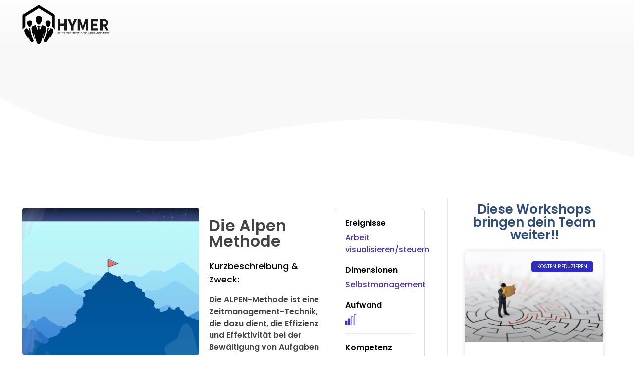

--- FILE ---
content_type: text/html; charset=UTF-8
request_url: https://hymer-acceleration.de/agile_methoden/die-alpen-methode/
body_size: 54685
content:
<!DOCTYPE html>


<head><meta charset="UTF-8" ><script>if(navigator.userAgent.match(/MSIE|Internet Explorer/i)||navigator.userAgent.match(/Trident\/7\..*?rv:11/i)){var href=document.location.href;if(!href.match(/[?&]nowprocket/)){if(href.indexOf("?")==-1){if(href.indexOf("#")==-1){document.location.href=href+"?nowprocket=1"}else{document.location.href=href.replace("#","?nowprocket=1#")}}else{if(href.indexOf("#")==-1){document.location.href=href+"&nowprocket=1"}else{document.location.href=href.replace("#","&nowprocket=1#")}}}}</script><script>class RocketLazyLoadScripts{constructor(){this.v="1.2.3",this.triggerEvents=["keydown","mousedown","mousemove","touchmove","touchstart","touchend","wheel"],this.userEventHandler=this._triggerListener.bind(this),this.touchStartHandler=this._onTouchStart.bind(this),this.touchMoveHandler=this._onTouchMove.bind(this),this.touchEndHandler=this._onTouchEnd.bind(this),this.clickHandler=this._onClick.bind(this),this.interceptedClicks=[],window.addEventListener("pageshow",t=>{this.persisted=t.persisted}),window.addEventListener("DOMContentLoaded",()=>{this._preconnect3rdParties()}),this.delayedScripts={normal:[],async:[],defer:[]},this.trash=[],this.allJQueries=[]}_addUserInteractionListener(t){if(document.hidden){t._triggerListener();return}this.triggerEvents.forEach(e=>window.addEventListener(e,t.userEventHandler,{passive:!0})),window.addEventListener("touchstart",t.touchStartHandler,{passive:!0}),window.addEventListener("mousedown",t.touchStartHandler),document.addEventListener("visibilitychange",t.userEventHandler)}_removeUserInteractionListener(){this.triggerEvents.forEach(t=>window.removeEventListener(t,this.userEventHandler,{passive:!0})),document.removeEventListener("visibilitychange",this.userEventHandler)}_onTouchStart(t){"HTML"!==t.target.tagName&&(window.addEventListener("touchend",this.touchEndHandler),window.addEventListener("mouseup",this.touchEndHandler),window.addEventListener("touchmove",this.touchMoveHandler,{passive:!0}),window.addEventListener("mousemove",this.touchMoveHandler),t.target.addEventListener("click",this.clickHandler),this._renameDOMAttribute(t.target,"onclick","rocket-onclick"),this._pendingClickStarted())}_onTouchMove(t){window.removeEventListener("touchend",this.touchEndHandler),window.removeEventListener("mouseup",this.touchEndHandler),window.removeEventListener("touchmove",this.touchMoveHandler,{passive:!0}),window.removeEventListener("mousemove",this.touchMoveHandler),t.target.removeEventListener("click",this.clickHandler),this._renameDOMAttribute(t.target,"rocket-onclick","onclick"),this._pendingClickFinished()}_onTouchEnd(t){window.removeEventListener("touchend",this.touchEndHandler),window.removeEventListener("mouseup",this.touchEndHandler),window.removeEventListener("touchmove",this.touchMoveHandler,{passive:!0}),window.removeEventListener("mousemove",this.touchMoveHandler)}_onClick(t){t.target.removeEventListener("click",this.clickHandler),this._renameDOMAttribute(t.target,"rocket-onclick","onclick"),this.interceptedClicks.push(t),t.preventDefault(),t.stopPropagation(),t.stopImmediatePropagation(),this._pendingClickFinished()}_replayClicks(){window.removeEventListener("touchstart",this.touchStartHandler,{passive:!0}),window.removeEventListener("mousedown",this.touchStartHandler),this.interceptedClicks.forEach(t=>{t.target.dispatchEvent(new MouseEvent("click",{view:t.view,bubbles:!0,cancelable:!0}))})}_waitForPendingClicks(){return new Promise(t=>{this._isClickPending?this._pendingClickFinished=t:t()})}_pendingClickStarted(){this._isClickPending=!0}_pendingClickFinished(){this._isClickPending=!1}_renameDOMAttribute(t,e,r){t.hasAttribute&&t.hasAttribute(e)&&(event.target.setAttribute(r,event.target.getAttribute(e)),event.target.removeAttribute(e))}_triggerListener(){this._removeUserInteractionListener(this),"loading"===document.readyState?document.addEventListener("DOMContentLoaded",this._loadEverythingNow.bind(this)):this._loadEverythingNow()}_preconnect3rdParties(){let t=[];document.querySelectorAll("script[type=rocketlazyloadscript]").forEach(e=>{if(e.hasAttribute("src")){let r=new URL(e.src).origin;r!==location.origin&&t.push({src:r,crossOrigin:e.crossOrigin||"module"===e.getAttribute("data-rocket-type")})}}),t=[...new Map(t.map(t=>[JSON.stringify(t),t])).values()],this._batchInjectResourceHints(t,"preconnect")}async _loadEverythingNow(){this.lastBreath=Date.now(),this._delayEventListeners(this),this._delayJQueryReady(this),this._handleDocumentWrite(),this._registerAllDelayedScripts(),this._preloadAllScripts(),await this._loadScriptsFromList(this.delayedScripts.normal),await this._loadScriptsFromList(this.delayedScripts.defer),await this._loadScriptsFromList(this.delayedScripts.async);try{await this._triggerDOMContentLoaded(),await this._triggerWindowLoad()}catch(t){console.error(t)}window.dispatchEvent(new Event("rocket-allScriptsLoaded")),this._waitForPendingClicks().then(()=>{this._replayClicks()}),this._emptyTrash()}_registerAllDelayedScripts(){document.querySelectorAll("script[type=rocketlazyloadscript]").forEach(t=>{t.hasAttribute("data-rocket-src")?t.hasAttribute("async")&&!1!==t.async?this.delayedScripts.async.push(t):t.hasAttribute("defer")&&!1!==t.defer||"module"===t.getAttribute("data-rocket-type")?this.delayedScripts.defer.push(t):this.delayedScripts.normal.push(t):this.delayedScripts.normal.push(t)})}async _transformScript(t){return new Promise((await this._littleBreath(),navigator.userAgent.indexOf("Firefox/")>0||""===navigator.vendor)?e=>{let r=document.createElement("script");[...t.attributes].forEach(t=>{let e=t.nodeName;"type"!==e&&("data-rocket-type"===e&&(e="type"),"data-rocket-src"===e&&(e="src"),r.setAttribute(e,t.nodeValue))}),t.text&&(r.text=t.text),r.hasAttribute("src")?(r.addEventListener("load",e),r.addEventListener("error",e)):(r.text=t.text,e());try{t.parentNode.replaceChild(r,t)}catch(i){e()}}:async e=>{function r(){t.setAttribute("data-rocket-status","failed"),e()}try{let i=t.getAttribute("data-rocket-type"),n=t.getAttribute("data-rocket-src");t.text,i?(t.type=i,t.removeAttribute("data-rocket-type")):t.removeAttribute("type"),t.addEventListener("load",function r(){t.setAttribute("data-rocket-status","executed"),e()}),t.addEventListener("error",r),n?(t.removeAttribute("data-rocket-src"),t.src=n):t.src="data:text/javascript;base64,"+window.btoa(unescape(encodeURIComponent(t.text)))}catch(s){r()}})}async _loadScriptsFromList(t){let e=t.shift();return e&&e.isConnected?(await this._transformScript(e),this._loadScriptsFromList(t)):Promise.resolve()}_preloadAllScripts(){this._batchInjectResourceHints([...this.delayedScripts.normal,...this.delayedScripts.defer,...this.delayedScripts.async],"preload")}_batchInjectResourceHints(t,e){var r=document.createDocumentFragment();t.forEach(t=>{let i=t.getAttribute&&t.getAttribute("data-rocket-src")||t.src;if(i){let n=document.createElement("link");n.href=i,n.rel=e,"preconnect"!==e&&(n.as="script"),t.getAttribute&&"module"===t.getAttribute("data-rocket-type")&&(n.crossOrigin=!0),t.crossOrigin&&(n.crossOrigin=t.crossOrigin),t.integrity&&(n.integrity=t.integrity),r.appendChild(n),this.trash.push(n)}}),document.head.appendChild(r)}_delayEventListeners(t){let e={};function r(t,r){!function t(r){!e[r]&&(e[r]={originalFunctions:{add:r.addEventListener,remove:r.removeEventListener},eventsToRewrite:[]},r.addEventListener=function(){arguments[0]=i(arguments[0]),e[r].originalFunctions.add.apply(r,arguments)},r.removeEventListener=function(){arguments[0]=i(arguments[0]),e[r].originalFunctions.remove.apply(r,arguments)});function i(t){return e[r].eventsToRewrite.indexOf(t)>=0?"rocket-"+t:t}}(t),e[t].eventsToRewrite.push(r)}function i(t,e){let r=t[e];Object.defineProperty(t,e,{get:()=>r||function(){},set(i){t["rocket"+e]=r=i}})}r(document,"DOMContentLoaded"),r(window,"DOMContentLoaded"),r(window,"load"),r(window,"pageshow"),r(document,"readystatechange"),i(document,"onreadystatechange"),i(window,"onload"),i(window,"onpageshow")}_delayJQueryReady(t){let e;function r(r){if(r&&r.fn&&!t.allJQueries.includes(r)){r.fn.ready=r.fn.init.prototype.ready=function(e){return t.domReadyFired?e.bind(document)(r):document.addEventListener("rocket-DOMContentLoaded",()=>e.bind(document)(r)),r([])};let i=r.fn.on;r.fn.on=r.fn.init.prototype.on=function(){if(this[0]===window){function t(t){return t.split(" ").map(t=>"load"===t||0===t.indexOf("load.")?"rocket-jquery-load":t).join(" ")}"string"==typeof arguments[0]||arguments[0]instanceof String?arguments[0]=t(arguments[0]):"object"==typeof arguments[0]&&Object.keys(arguments[0]).forEach(e=>{let r=arguments[0][e];delete arguments[0][e],arguments[0][t(e)]=r})}return i.apply(this,arguments),this},t.allJQueries.push(r)}e=r}r(window.jQuery),Object.defineProperty(window,"jQuery",{get:()=>e,set(t){r(t)}})}async _triggerDOMContentLoaded(){this.domReadyFired=!0,await this._littleBreath(),document.dispatchEvent(new Event("rocket-DOMContentLoaded")),await this._littleBreath(),window.dispatchEvent(new Event("rocket-DOMContentLoaded")),await this._littleBreath(),document.dispatchEvent(new Event("rocket-readystatechange")),await this._littleBreath(),document.rocketonreadystatechange&&document.rocketonreadystatechange()}async _triggerWindowLoad(){await this._littleBreath(),window.dispatchEvent(new Event("rocket-load")),await this._littleBreath(),window.rocketonload&&window.rocketonload(),await this._littleBreath(),this.allJQueries.forEach(t=>t(window).trigger("rocket-jquery-load")),await this._littleBreath();let t=new Event("rocket-pageshow");t.persisted=this.persisted,window.dispatchEvent(t),await this._littleBreath(),window.rocketonpageshow&&window.rocketonpageshow({persisted:this.persisted})}_handleDocumentWrite(){let t=new Map;document.write=document.writeln=function(e){let r=document.currentScript;r||console.error("WPRocket unable to document.write this: "+e);let i=document.createRange(),n=r.parentElement,s=t.get(r);void 0===s&&(s=r.nextSibling,t.set(r,s));let a=document.createDocumentFragment();i.setStart(a,0),a.appendChild(i.createContextualFragment(e)),n.insertBefore(a,s)}}async _littleBreath(){Date.now()-this.lastBreath>45&&(await this._requestAnimFrame(),this.lastBreath=Date.now())}async _requestAnimFrame(){return document.hidden?new Promise(t=>setTimeout(t)):new Promise(t=>requestAnimationFrame(t))}_emptyTrash(){this.trash.forEach(t=>t.remove())}static run(){let t=new RocketLazyLoadScripts;t._addUserInteractionListener(t)}}RocketLazyLoadScripts.run();</script>
        
        <meta http-equiv="X-UA-Compatible" content="IE=edge">
        
        <meta name="viewport"   content="initial-scale=1,user-scalable=no,width=device-width">


	
	            <style>
                .bd_toc_container .bd_toc_wrapper .bd_toc_content_list_item ul li a {
                    white-space: break-spaces !important;
                }
            </style>
                    <style>
            .bd_toc_container {
                transition: ease-in-out .5s !important;
            }
            .bd_toc_container {
                border-top-left-radius:     15px;
                border-top-right-radius:    15px;
                border-bottom-right-radius: 15px;
                border-bottom-left-radius:  15px;
            }
            .bd_toc_container {
                box-shadow: 35px
                            0px
                            87px
                            0px
            rgba(228,228,228,0.5);
            }
            .bd_toc_container.scroll-to-fixed-fixed {
                margin: 0 !important;
            }
            .bd_toc_wrapper .bd_toc_header .bd_toc_switcher_hide_show_icon .bd_toc_arrow {
                border-color: #11142d            }
            .bd_toc_wrapper .bd_toc_header:hover .bd_toc_switcher_hide_show_icon .bd_toc_arrow {
                border-color: #1140ff            }
            .bd_toc_header {
                border-top-left-radius:     0px;
                border-top-right-radius:    0px;
                border-bottom-right-radius: 0px;
                border-bottom-left-radius:  0px;
            }
            .bd_toc_wrapper .bd_toc_wrapper_item .bd_toc_content .bd_toc_content_list ul li a {
                border-top-left-radius:     10px;
                border-top-right-radius:    10px;
                border-bottom-right-radius: 10px;
                border-bottom-left-radius:  10px;
            }
            .bd_toc_container .bd_toc_wrapper .bd_toc_content.list-type-disc ul li a:before {
                background-color: #11142d;
                top: calc( 12px + 7px );
                left: calc( 0px - 12px );
            }

        </style>
        	<style>img:is([sizes="auto" i], [sizes^="auto," i]) { contain-intrinsic-size: 3000px 1500px }</style>
	<link data-minify="1" rel='preload' as='style' href='https://hymer-acceleration.de/wp-content/cache/min/1/wp-content/plugins/sticky-side-buttons_2/assets/css/ssb-ui-style.css?ver=1768834117'  data-wpacu-preload-css-basic='1' />
<link data-minify="1" rel='preload' as='style' href='https://hymer-acceleration.de/wp-content/cache/min/1/wp-content/cache/asset-cleanup/css/item/sticky-side-buttons_2__assets__css__font-awesome-css-v56414c9ca3272d2c7d9fea6871dd8eb34859be51.css?ver=1768834117'  data-wpacu-preload-css-basic='1' />
<link rel='preload' as='style' href='https://hymer-acceleration.de/wp-content/uploads/elementor/css/custom-frontend.min.css?ver=1768834104'  data-wpacu-preload-css-basic='1' />
<link rel='preload' as='script' href='https://hymer-acceleration.de/wp-content/plugins/sticky-side-buttons_2/assets/js/ssb-ui-js.js?ver=54f9bd620fc29c1d56251b4ab510642f' data-wpacu-preload-js='1'>
<link rel='preload' as='script' href='https://hymer-acceleration.de/wp-content/plugins/auxin-elements/public/assets/js/plugins.min.js?ver=2.17.14' data-wpacu-preload-js='1'>
<link rel='preload' as='script' href='https://hymer-acceleration.de/wp-content/plugins/elementor/assets/js/frontend-modules.min.js?ver=3.34.1' data-wpacu-preload-js='1'>
<link rel='preload' as='script' href='https://hymer-acceleration.de/wp-content/plugins/elementor/assets/js/frontend.min.js?ver=3.34.1' data-wpacu-preload-js='1'>
<link rel='preload' as='script' href='https://hymer-acceleration.de/wp-content/themes/phlox-pro/js/plugins.min.js?ver=5.17.0' data-wpacu-preload-js='1'>


<title>Die Alpen Methode für das Selbstmanagement</title>

<meta name="robots" content="follow, index, max-snippet:-1, max-video-preview:-1, max-image-preview:large"/>

<meta property="og:locale" content="de_DE" />




<meta property="og:site_name" content="Hymer Acceleration" />
<meta property="og:updated_time" content="2024-01-24T13:01:15+00:00" />

<meta property="og:image:secure_url" content="https://hymer-acceleration.de/wp-content/uploads/Advocatus_Diaboli-1.jpg" />
<meta property="og:image:width" content="960" />
<meta property="og:image:height" content="800" />
<meta property="og:image:alt" content="Advocatus Diaboli um die Entscheidungsfindung des Teams zu verbessern" />
<meta property="og:image:type" content="image/jpeg" />







<link rel='dns-prefetch' href='//static.addtoany.com' />
<link rel='dns-prefetch' href='//cdnjs.cloudflare.com' />
<link rel='dns-prefetch' href='//use.fontawesome.com' />
<link rel='dns-prefetch' href='//fonts.googleapis.com' />
<link rel='dns-prefetch' href='//ml4vuzv6vpds.i.optimole.com' />
<style id='classic-theme-styles-inline-css'>
/*! This file is auto-generated */
.wp-block-button__link{color:#fff;background-color:#32373c;border-radius:9999px;box-shadow:none;text-decoration:none;padding:calc(.667em + 2px) calc(1.333em + 2px);font-size:1.125em}.wp-block-file__button{background:#32373c;color:#fff;text-decoration:none}
</style>
<style id='boomdevs-toc-style-inline-css'>
/*!********************************************************************************************************************************************************************************************************************************************************************!*\
  !*** css ./node_modules/css-loader/dist/cjs.js??ruleSet[1].rules[3].use[1]!./node_modules/postcss-loader/dist/cjs.js??ruleSet[1].rules[3].use[2]!./node_modules/sass-loader/dist/cjs.js??ruleSet[1].rules[3].use[3]!./includes/block-editor/assets/scss/edit.scss ***!
  \********************************************************************************************************************************************************************************************************************************************************************/
.is-root-container .is-selected.wp-block-boomdevs-toc:focus {
  outline: none;
}

.wp-block-boomdevs-toc .bd_toc_block_wrapper {
  background-color: #EFF7FF;
  border: 1px solid #D4ECFF;
  border-radius: 10px;
  padding: 15px;
  font-family: inherit;
  display: flex;
  align-items: center;
}
.wp-block-boomdevs-toc .bd_toc_block_wrapper img {
  width: 60px;
  margin-right: 20px;
}
.wp-block-boomdevs-toc .bd_toc_block_wrapper h2 {
  font-size: 20px !important;
  margin: 0;
}

/*# sourceMappingURL=index.css.map*/
</style>
<style id='global-styles-inline-css'>
:root{--wp--preset--aspect-ratio--square: 1;--wp--preset--aspect-ratio--4-3: 4/3;--wp--preset--aspect-ratio--3-4: 3/4;--wp--preset--aspect-ratio--3-2: 3/2;--wp--preset--aspect-ratio--2-3: 2/3;--wp--preset--aspect-ratio--16-9: 16/9;--wp--preset--aspect-ratio--9-16: 9/16;--wp--preset--color--black: #000000;--wp--preset--color--cyan-bluish-gray: #abb8c3;--wp--preset--color--white: #ffffff;--wp--preset--color--pale-pink: #f78da7;--wp--preset--color--vivid-red: #cf2e2e;--wp--preset--color--luminous-vivid-orange: #ff6900;--wp--preset--color--luminous-vivid-amber: #fcb900;--wp--preset--color--light-green-cyan: #7bdcb5;--wp--preset--color--vivid-green-cyan: #00d084;--wp--preset--color--pale-cyan-blue: #8ed1fc;--wp--preset--color--vivid-cyan-blue: #0693e3;--wp--preset--color--vivid-purple: #9b51e0;--wp--preset--gradient--vivid-cyan-blue-to-vivid-purple: linear-gradient(135deg,rgba(6,147,227,1) 0%,rgb(155,81,224) 100%);--wp--preset--gradient--light-green-cyan-to-vivid-green-cyan: linear-gradient(135deg,rgb(122,220,180) 0%,rgb(0,208,130) 100%);--wp--preset--gradient--luminous-vivid-amber-to-luminous-vivid-orange: linear-gradient(135deg,rgba(252,185,0,1) 0%,rgba(255,105,0,1) 100%);--wp--preset--gradient--luminous-vivid-orange-to-vivid-red: linear-gradient(135deg,rgba(255,105,0,1) 0%,rgb(207,46,46) 100%);--wp--preset--gradient--very-light-gray-to-cyan-bluish-gray: linear-gradient(135deg,rgb(238,238,238) 0%,rgb(169,184,195) 100%);--wp--preset--gradient--cool-to-warm-spectrum: linear-gradient(135deg,rgb(74,234,220) 0%,rgb(151,120,209) 20%,rgb(207,42,186) 40%,rgb(238,44,130) 60%,rgb(251,105,98) 80%,rgb(254,248,76) 100%);--wp--preset--gradient--blush-light-purple: linear-gradient(135deg,rgb(255,206,236) 0%,rgb(152,150,240) 100%);--wp--preset--gradient--blush-bordeaux: linear-gradient(135deg,rgb(254,205,165) 0%,rgb(254,45,45) 50%,rgb(107,0,62) 100%);--wp--preset--gradient--luminous-dusk: linear-gradient(135deg,rgb(255,203,112) 0%,rgb(199,81,192) 50%,rgb(65,88,208) 100%);--wp--preset--gradient--pale-ocean: linear-gradient(135deg,rgb(255,245,203) 0%,rgb(182,227,212) 50%,rgb(51,167,181) 100%);--wp--preset--gradient--electric-grass: linear-gradient(135deg,rgb(202,248,128) 0%,rgb(113,206,126) 100%);--wp--preset--gradient--midnight: linear-gradient(135deg,rgb(2,3,129) 0%,rgb(40,116,252) 100%);--wp--preset--font-size--small: 13px;--wp--preset--font-size--medium: 20px;--wp--preset--font-size--large: 36px;--wp--preset--font-size--x-large: 42px;--wp--preset--spacing--20: 0.44rem;--wp--preset--spacing--30: 0.67rem;--wp--preset--spacing--40: 1rem;--wp--preset--spacing--50: 1.5rem;--wp--preset--spacing--60: 2.25rem;--wp--preset--spacing--70: 3.38rem;--wp--preset--spacing--80: 5.06rem;--wp--preset--shadow--natural: 6px 6px 9px rgba(0, 0, 0, 0.2);--wp--preset--shadow--deep: 12px 12px 50px rgba(0, 0, 0, 0.4);--wp--preset--shadow--sharp: 6px 6px 0px rgba(0, 0, 0, 0.2);--wp--preset--shadow--outlined: 6px 6px 0px -3px rgba(255, 255, 255, 1), 6px 6px rgba(0, 0, 0, 1);--wp--preset--shadow--crisp: 6px 6px 0px rgba(0, 0, 0, 1);}:where(.is-layout-flex){gap: 0.5em;}:where(.is-layout-grid){gap: 0.5em;}body .is-layout-flex{display: flex;}.is-layout-flex{flex-wrap: wrap;align-items: center;}.is-layout-flex > :is(*, div){margin: 0;}body .is-layout-grid{display: grid;}.is-layout-grid > :is(*, div){margin: 0;}:where(.wp-block-columns.is-layout-flex){gap: 2em;}:where(.wp-block-columns.is-layout-grid){gap: 2em;}:where(.wp-block-post-template.is-layout-flex){gap: 1.25em;}:where(.wp-block-post-template.is-layout-grid){gap: 1.25em;}.has-black-color{color: var(--wp--preset--color--black) !important;}.has-cyan-bluish-gray-color{color: var(--wp--preset--color--cyan-bluish-gray) !important;}.has-white-color{color: var(--wp--preset--color--white) !important;}.has-pale-pink-color{color: var(--wp--preset--color--pale-pink) !important;}.has-vivid-red-color{color: var(--wp--preset--color--vivid-red) !important;}.has-luminous-vivid-orange-color{color: var(--wp--preset--color--luminous-vivid-orange) !important;}.has-luminous-vivid-amber-color{color: var(--wp--preset--color--luminous-vivid-amber) !important;}.has-light-green-cyan-color{color: var(--wp--preset--color--light-green-cyan) !important;}.has-vivid-green-cyan-color{color: var(--wp--preset--color--vivid-green-cyan) !important;}.has-pale-cyan-blue-color{color: var(--wp--preset--color--pale-cyan-blue) !important;}.has-vivid-cyan-blue-color{color: var(--wp--preset--color--vivid-cyan-blue) !important;}.has-vivid-purple-color{color: var(--wp--preset--color--vivid-purple) !important;}.has-black-background-color{background-color: var(--wp--preset--color--black) !important;}.has-cyan-bluish-gray-background-color{background-color: var(--wp--preset--color--cyan-bluish-gray) !important;}.has-white-background-color{background-color: var(--wp--preset--color--white) !important;}.has-pale-pink-background-color{background-color: var(--wp--preset--color--pale-pink) !important;}.has-vivid-red-background-color{background-color: var(--wp--preset--color--vivid-red) !important;}.has-luminous-vivid-orange-background-color{background-color: var(--wp--preset--color--luminous-vivid-orange) !important;}.has-luminous-vivid-amber-background-color{background-color: var(--wp--preset--color--luminous-vivid-amber) !important;}.has-light-green-cyan-background-color{background-color: var(--wp--preset--color--light-green-cyan) !important;}.has-vivid-green-cyan-background-color{background-color: var(--wp--preset--color--vivid-green-cyan) !important;}.has-pale-cyan-blue-background-color{background-color: var(--wp--preset--color--pale-cyan-blue) !important;}.has-vivid-cyan-blue-background-color{background-color: var(--wp--preset--color--vivid-cyan-blue) !important;}.has-vivid-purple-background-color{background-color: var(--wp--preset--color--vivid-purple) !important;}.has-black-border-color{border-color: var(--wp--preset--color--black) !important;}.has-cyan-bluish-gray-border-color{border-color: var(--wp--preset--color--cyan-bluish-gray) !important;}.has-white-border-color{border-color: var(--wp--preset--color--white) !important;}.has-pale-pink-border-color{border-color: var(--wp--preset--color--pale-pink) !important;}.has-vivid-red-border-color{border-color: var(--wp--preset--color--vivid-red) !important;}.has-luminous-vivid-orange-border-color{border-color: var(--wp--preset--color--luminous-vivid-orange) !important;}.has-luminous-vivid-amber-border-color{border-color: var(--wp--preset--color--luminous-vivid-amber) !important;}.has-light-green-cyan-border-color{border-color: var(--wp--preset--color--light-green-cyan) !important;}.has-vivid-green-cyan-border-color{border-color: var(--wp--preset--color--vivid-green-cyan) !important;}.has-pale-cyan-blue-border-color{border-color: var(--wp--preset--color--pale-cyan-blue) !important;}.has-vivid-cyan-blue-border-color{border-color: var(--wp--preset--color--vivid-cyan-blue) !important;}.has-vivid-purple-border-color{border-color: var(--wp--preset--color--vivid-purple) !important;}.has-vivid-cyan-blue-to-vivid-purple-gradient-background{background: var(--wp--preset--gradient--vivid-cyan-blue-to-vivid-purple) !important;}.has-light-green-cyan-to-vivid-green-cyan-gradient-background{background: var(--wp--preset--gradient--light-green-cyan-to-vivid-green-cyan) !important;}.has-luminous-vivid-amber-to-luminous-vivid-orange-gradient-background{background: var(--wp--preset--gradient--luminous-vivid-amber-to-luminous-vivid-orange) !important;}.has-luminous-vivid-orange-to-vivid-red-gradient-background{background: var(--wp--preset--gradient--luminous-vivid-orange-to-vivid-red) !important;}.has-very-light-gray-to-cyan-bluish-gray-gradient-background{background: var(--wp--preset--gradient--very-light-gray-to-cyan-bluish-gray) !important;}.has-cool-to-warm-spectrum-gradient-background{background: var(--wp--preset--gradient--cool-to-warm-spectrum) !important;}.has-blush-light-purple-gradient-background{background: var(--wp--preset--gradient--blush-light-purple) !important;}.has-blush-bordeaux-gradient-background{background: var(--wp--preset--gradient--blush-bordeaux) !important;}.has-luminous-dusk-gradient-background{background: var(--wp--preset--gradient--luminous-dusk) !important;}.has-pale-ocean-gradient-background{background: var(--wp--preset--gradient--pale-ocean) !important;}.has-electric-grass-gradient-background{background: var(--wp--preset--gradient--electric-grass) !important;}.has-midnight-gradient-background{background: var(--wp--preset--gradient--midnight) !important;}.has-small-font-size{font-size: var(--wp--preset--font-size--small) !important;}.has-medium-font-size{font-size: var(--wp--preset--font-size--medium) !important;}.has-large-font-size{font-size: var(--wp--preset--font-size--large) !important;}.has-x-large-font-size{font-size: var(--wp--preset--font-size--x-large) !important;}
:where(.wp-block-post-template.is-layout-flex){gap: 1.25em;}:where(.wp-block-post-template.is-layout-grid){gap: 1.25em;}
:where(.wp-block-columns.is-layout-flex){gap: 2em;}:where(.wp-block-columns.is-layout-grid){gap: 2em;}
:root :where(.wp-block-pullquote){font-size: 1.5em;line-height: 1.6;}
</style>
<link data-minify="1"   data-wpacu-to-be-preloaded-basic='1' rel='stylesheet' id='ssb-ui-style-css' href='https://hymer-acceleration.de/wp-content/cache/min/1/wp-content/plugins/sticky-side-buttons_2/assets/css/ssb-ui-style.css?ver=1768834117' media='all' />
<style id='ssb-ui-style-inline-css'>
#ssb-btn-0{background: #362491;}
#ssb-btn-0:hover{background:rgba(54,36,145,0.9);}
#ssb-btn-0 a{color: #ffffff;}
.ssb-share-btn,.ssb-share-btn .ssb-social-popup{background:#362491;color:#ffffff}.ssb-share-btn:hover{background:rgba(54,36,145,0.9);}.ssb-share-btn a{color:#ffffff !important;}#ssb-btn-1{background: #362491;}
#ssb-btn-1:hover{background:rgba(54,36,145,0.9);}
#ssb-btn-1 a{color: #ffffff;}

</style>
<link data-minify="1"   data-wpacu-to-be-preloaded-basic='1' rel='stylesheet' id='ssb-fontawesome-css' href='https://hymer-acceleration.de/wp-content/cache/min/1/wp-content/cache/asset-cleanup/css/item/sticky-side-buttons_2__assets__css__font-awesome-css-v56414c9ca3272d2c7d9fea6871dd8eb34859be51.css?ver=1768834117' media='all' />
<link data-minify="1" rel='stylesheet' id='jquery-ui-css' href='https://hymer-acceleration.de/wp-content/cache/min/1/ajax/libs/jqueryui/1.12.1/jquery-ui.min.css?ver=1768834307' media='all' />
<link data-minify="1" rel='stylesheet' id='boomdevs-toc-css' href='https://hymer-acceleration.de/wp-content/cache/min/1/wp-content/plugins/top-table-of-contents/public/css/boomdevs-toc-public.css?ver=1768834117' media='all' />
<link data-minify="1" rel='stylesheet' id='auxin-base-css' href='https://hymer-acceleration.de/wp-content/cache/min/1/wp-content/themes/phlox-pro/css/base.css?ver=1768834117' media='all' />
<link data-minify="1" rel='stylesheet' id='auxin-front-icon-css' href='https://hymer-acceleration.de/wp-content/cache/min/1/wp-content/cache/asset-cleanup/css/item/phlox-pro__css__auxin-icon-css-v06dac091b40030b73eb1a0235632bfcb3e48be8a.css?ver=1768834117' media='all' />
<link data-minify="1" rel='stylesheet' id='auxin-main-css' href='https://hymer-acceleration.de/wp-content/cache/min/1/wp-content/themes/phlox-pro/css/main.css?ver=1768834118' media='all' />
<link   data-wpacu-to-be-preloaded-basic='1' rel='stylesheet' id='elementor-frontend-css' href='https://hymer-acceleration.de/wp-content/uploads/elementor/css/custom-frontend.min.css?ver=1768834104' media='all' />
<link rel='stylesheet' id='eael-general-css' href='https://hymer-acceleration.de/wp-content/plugins/essential-addons-for-elementor-lite/assets/front-end/css/view/general.min.css?ver=6.5.7' media='all' />
<link data-minify="1" rel='stylesheet' id='eael-7712-css' href='https://hymer-acceleration.de/wp-content/cache/min/1/wp-content/uploads/essential-addons-elementor/eael-7712.css?ver=1768834307' media='all' />
<style   data-wpacu-inline-css-file='1'>
.elementor-widget-heading .elementor-heading-title[class*=elementor-size-]>a{color:inherit;font-size:inherit;line-height:inherit}.elementor-widget-heading .elementor-heading-title.elementor-size-small{font-size:15px}.elementor-widget-heading .elementor-heading-title.elementor-size-medium{font-size:19px}.elementor-widget-heading .elementor-heading-title.elementor-size-large{font-size:29px}.elementor-widget-heading .elementor-heading-title.elementor-size-xl{font-size:39px}.elementor-widget-heading .elementor-heading-title.elementor-size-xxl{font-size:59px}
</style>
<link rel='stylesheet' id='widget-posts-css' href='https://hymer-acceleration.de/wp-content/plugins/elementor-pro/assets/css/widget-posts.min.css?ver=3.34.0' media='all' />
<style   data-wpacu-inline-css-file='1'>
@keyframes fadeInUp{from{opacity:0;transform:translate3d(0,100%,0)}to{opacity:1;transform:none}}.fadeInUp{animation-name:fadeInUp}
</style>
<link data-minify="1" rel='stylesheet' id='swiper-css' href='https://hymer-acceleration.de/wp-content/cache/min/1/wp-content/cache/asset-cleanup/css/item/elementor__assets__lib__swiper__v8__css__swiper-min-css-vb2b5334dbd9e73015a02a1d4dfa9518b7d40e733.css?ver=1768834118' media='all' />
<link rel='stylesheet' id='e-swiper-css' href='https://hymer-acceleration.de/wp-content/plugins/elementor/assets/css/conditionals/e-swiper.min.css?ver=3.34.1' media='all' />
<style   data-wpacu-inline-css-file='1'>
.elementor-slides .swiper-slide-bg{background-position:50%;background-repeat:no-repeat;background-size:cover;min-height:100%;min-width:100%}.elementor-slides .swiper-slide-inner{background-position:50%;background-repeat:no-repeat;inset:0;margin:auto;padding:50px;position:absolute}.elementor-slides .swiper-slide-inner,.elementor-slides .swiper-slide-inner:hover{color:#fff;display:flex}.elementor-slides .swiper-slide-inner .elementor-background-overlay{inset:0;position:absolute;z-index:0}.elementor-slides .swiper-slide-inner .elementor-slide-content{position:relative;width:100%;z-index:1}.elementor-slides .swiper-slide-inner .elementor-slide-heading{font-size:35px;font-weight:700;line-height:1}.elementor-slides .swiper-slide-inner .elementor-slide-description{font-size:17px;line-height:1.4}.elementor-slides .swiper-slide-inner .elementor-slide-description:not(:last-child),.elementor-slides .swiper-slide-inner .elementor-slide-heading:not(:last-child){margin-bottom:30px}.elementor-slides .swiper-slide-inner .elementor-slide-button{background:transparent;border:2px solid #fff;color:#fff;display:inline-block}.elementor-slides .swiper-slide-inner .elementor-slide-button,.elementor-slides .swiper-slide-inner .elementor-slide-button:hover{background:transparent;color:inherit;text-decoration:none}.elementor--v-position-top .swiper-slide-inner{align-items:flex-start}.elementor--v-position-bottom .swiper-slide-inner{align-items:flex-end}.elementor--v-position-middle .swiper-slide-inner{align-items:center}.elementor--h-position-left .swiper-slide-inner{justify-content:flex-start}.elementor--h-position-right .swiper-slide-inner{justify-content:flex-end}.elementor--h-position-center .swiper-slide-inner{justify-content:center}body.rtl .elementor-widget-slides .elementor-swiper-button-next{left:10px;right:auto}body.rtl .elementor-widget-slides .elementor-swiper-button-prev{left:auto;right:10px}.elementor-slides-wrapper div:not(.swiper-slide)>.swiper-slide-inner{display:none}@media (max-width:767px){.elementor-slides .swiper-slide-inner{padding:30px}.elementor-slides .swiper-slide-inner .elementor-slide-heading{font-size:23px;line-height:1;margin-bottom:15px}.elementor-slides .swiper-slide-inner .elementor-slide-description{font-size:13px;line-height:1.4;margin-bottom:15px}}
</style>
<style   data-wpacu-inline-css-file='1'>
.elementor-sticky--active{z-index:99}.elementor-sticky__spacer .e-n-menu .e-n-menu-content{display:none}.e-con.elementor-sticky--active{z-index:var(--z-index,99)}
</style>
<link data-minify="1" rel='stylesheet' id='elementor-icons-css' href='https://hymer-acceleration.de/wp-content/cache/min/1/wp-content/cache/asset-cleanup/css/item/elementor__assets__lib__eicons__css__elementor-icons-min-css-v368255520c1261665b314c2082e081d8e325aded.css?ver=1768834118' media='all' />
<style id='elementor-icons-inline-css'>

		.elementor-add-new-section .elementor-add-templately-promo-button{
            background-color: #5d4fff !important;
            background-image: url(https://hymer-acceleration.de/wp-content/plugins/essential-addons-for-elementor-lite/assets/admin/images/templately/logo-icon.svg);
            background-repeat: no-repeat;
            background-position: center center;
            position: relative;
        }
        
		.elementor-add-new-section .elementor-add-templately-promo-button > i{
            height: 12px;
        }
        
        body .elementor-add-new-section .elementor-add-section-area-button {
            margin-left: 0;
        }

		.elementor-add-new-section .elementor-add-templately-promo-button{
            background-color: #5d4fff !important;
            background-image: url(https://hymer-acceleration.de/wp-content/plugins/essential-addons-for-elementor-lite/assets/admin/images/templately/logo-icon.svg);
            background-repeat: no-repeat;
            background-position: center center;
            position: relative;
        }
        
		.elementor-add-new-section .elementor-add-templately-promo-button > i{
            height: 12px;
        }
        
        body .elementor-add-new-section .elementor-add-section-area-button {
            margin-left: 0;
        }
</style>
<style   data-wpacu-inline-css-file='1'>
.elementor-kit-195{--e-global-color-primary:rgb(200, 200, 200);--e-global-color-secondary:rgb(45, 77, 125);--e-global-color-text:#7A7A7A;--e-global-color-accent:rgb(33, 18, 69);--e-global-color-9aea99b:#543efd;--e-global-color-ca5f383:#ffffff;--e-global-color-32d1d24:#211245;--e-global-color-aaf39c1:#211245;--e-global-typography-primary-font-family:"Poppins";--e-global-typography-secondary-font-family:"Poppins";--e-global-typography-text-font-family:"Poppins";--e-global-typography-accent-font-family:"Poppins";}.elementor-kit-195 e-page-transition{background-color:#FFBC7D;}.elementor-section.elementor-section-boxed > .elementor-container{max-width:1140px;}.e-con{--container-max-width:1140px;}.elementor-widget:not(:last-child){margin-block-end:20px;}.elementor-element{--widgets-spacing:20px 20px;--widgets-spacing-row:20px;--widgets-spacing-column:20px;}{}h1.entry-title{display:var(--page-title-display);}@media(max-width:1024px){.elementor-section.elementor-section-boxed > .elementor-container{max-width:1024px;}.e-con{--container-max-width:1024px;}}@media(max-width:767px){.elementor-section.elementor-section-boxed > .elementor-container{max-width:767px;}.e-con{--container-max-width:767px;}}
</style>
<link rel='stylesheet' id='mediaelement-css' href='https://hymer-acceleration.de/wp-includes/js/mediaelement/mediaelementplayer-legacy.min.css?ver=4.2.17' media='all' />
<link rel='stylesheet' id='wp-mediaelement-css' href='https://hymer-acceleration.de/wp-includes/js/mediaelement/wp-mediaelement.min.css?ver=54f9bd620fc29c1d56251b4ab510642f' media='all' />
<style   data-wpacu-inline-css-file='1'>
.elementor-widget-image{text-align:center}.elementor-widget-image a{display:inline-block}.elementor-widget-image a img[src$=".svg"]{width:48px}.elementor-widget-image img{display:inline-block;vertical-align:middle}
</style>
<link rel='stylesheet' id='widget-divider-css' href='https://hymer-acceleration.de/wp-content/plugins/elementor/assets/css/widget-divider.min.css?ver=3.34.1' media='all' />
<style   data-wpacu-inline-css-file='1'>
.elementor-tab-title a{color:inherit}.elementor-accordion{text-align:start}.elementor-accordion .elementor-accordion-item{border:1px solid #d5d8dc}.elementor-accordion .elementor-accordion-item+.elementor-accordion-item{border-block-start:none}.elementor-accordion .elementor-tab-title{cursor:pointer;font-weight:700;line-height:1;margin:0;outline:none;padding:15px 20px}.elementor-accordion .elementor-tab-title .elementor-accordion-icon{display:inline-block;width:1.5em}.elementor-accordion .elementor-tab-title .elementor-accordion-icon svg{height:1em;width:1em}.elementor-accordion .elementor-tab-title .elementor-accordion-icon.elementor-accordion-icon-right{float:right;text-align:right}.elementor-accordion .elementor-tab-title .elementor-accordion-icon.elementor-accordion-icon-left{float:left;text-align:left}.elementor-accordion .elementor-tab-title .elementor-accordion-icon .elementor-accordion-icon-closed{display:block}.elementor-accordion .elementor-tab-title .elementor-accordion-icon .elementor-accordion-icon-opened,.elementor-accordion .elementor-tab-title.elementor-active .elementor-accordion-icon-closed{display:none}.elementor-accordion .elementor-tab-title.elementor-active .elementor-accordion-icon-opened{display:block}.elementor-accordion .elementor-tab-content{border-block-start:1px solid #d5d8dc;display:none;padding:15px 20px}@media (max-width:767px){.elementor-accordion .elementor-tab-title{padding:12px 15px}.elementor-accordion .elementor-tab-title .elementor-accordion-icon{width:1.2em}.elementor-accordion .elementor-tab-content{padding:7px 15px}}.e-con-inner>.elementor-widget-accordion,.e-con>.elementor-widget-accordion{width:var(--container-widget-width);--flex-grow:var( --container-widget-flex-grow )}
</style>
<link rel='stylesheet' id='elementor-post-16153-css' href='https://hymer-acceleration.de/wp-content/uploads/elementor/css/post-16153.css?ver=1768863480' media='all' />
<link rel='stylesheet' id='elementor-post-7712-css' href='https://hymer-acceleration.de/wp-content/uploads/elementor/css/post-7712.css?ver=1768834306' media='all' />
<link data-minify="1" rel='stylesheet' id='font-awesome-official-css' href='https://hymer-acceleration.de/wp-content/cache/min/1/releases/v5.15.4/css/all.css?ver=1768834307' media='all' crossorigin="anonymous" />
<link rel='stylesheet' id='auxin-fonts-google-css' href='//fonts.googleapis.com/css?family=Poppins%3A100%2C100italic%2C200%2C200italic%2C300%2C300italic%2Cregular%2Citalic%2C500%2C500italic%2C600%2C600italic%2C700%2C700italic%2C800%2C800italic%2C900%2C900italic&#038;ver=2&#038;display=swap' media='all' />
<link data-minify="1" rel='stylesheet' id='auxin-custom-css' href='https://hymer-acceleration.de/wp-content/cache/min/1/wp-content/uploads/phlox-pro/custom.css?ver=1768834118' media='all' />
<style   data-wpacu-inline-css-file='1'>
/**
 * ELEMENTOR Grid
 */

 .aux-fhd .elementor-section.elementor-section-boxed>.elementor-container,
 .aux-fhd:not(.elementor-page) .elementor-section-boxed>.elementor-container{
	width: auto;
	max-width: 1900px
 }
 .aux-fhd .elementor-add-section,
 .aux-fhd .e-con > .e-con-inner{
	max-width: 1940px
 }

 .aux-s-fhd .elementor-section.elementor-section-boxed>.elementor-container,
 .aux-s-fhd:not(.elementor-page) .elementor-section-boxed>.elementor-container{
	 width: auto;
	 max-width: 1600px
 }
 .aux-s-fhd .elementor-add-section,
 .aux-s-fhd .e-con > .e-con-inner {
	max-width: 1640px
}

 .aux-xhd .elementor-section.elementor-section-boxed>.elementor-container,
 .aux-xhd:not(.elementor-page) .elementor-section-boxed>.elementor-container{
	 width: auto;
	 max-width: 1400px
 }
 .aux-xhd .elementor-add-section,
 .aux-xhd .e-con > .e-con-inner {
	max-width: 1440px
}

 .aux-hd .elementor-section.elementor-section-boxed>.elementor-container,
 .aux-hd:not(.elementor-page) .elementor-section-boxed>.elementor-container{
	 width: auto;
	 max-width: 1200px
 }
 .aux-hd .elementor-add-section,
 .aux-hd .e-con > .e-con-inner {
	max-width: 1240px
}

 .aux-nd .elementor-section.elementor-section-boxed>.elementor-container,
 .aux-nd:not(.elementor-page) .elementor-section-boxed>.elementor-container{
	 width: auto;
	 max-width: 1000px
 }
 .aux-nd .elementor-add-section,
 .aux-nd .e-con > .e-con-inner {
	max-width: 1040px
}

</style>
<link rel='stylesheet' id='elementor-post-188-css' href='https://hymer-acceleration.de/wp-content/uploads/elementor/css/post-188.css?ver=1768834105' media='all' />
<link rel='stylesheet' id='elementor-post-187-css' href='https://hymer-acceleration.de/wp-content/uploads/elementor/css/post-187.css?ver=1768834105' media='all' />
<style   data-wpacu-inline-css-file='1'>
.addtoany_content{clear:both;margin:16px auto}.addtoany_header{margin:0 0 16px}.addtoany_list{display:inline;line-height:16px}.a2a_kit a:empty,.a2a_kit a[class^="a2a_button_"]:has(.a2a_s_undefined){display:none}.addtoany_list a,.widget .addtoany_list a{border:0;box-shadow:none;display:inline-block;font-size:16px;padding:0 4px;vertical-align:middle}.addtoany_list a img{border:0;display:inline-block;opacity:1;overflow:hidden;vertical-align:baseline}.addtoany_list a span{display:inline-block;float:none}.addtoany_list.a2a_kit_size_32 a{font-size:32px}.addtoany_list.a2a_kit_size_32 a:not(.addtoany_special_service)>span{height:32px;line-height:32px;width:32px}.addtoany_list a:not(.addtoany_special_service)>span{border-radius:4px;display:inline-block;opacity:1}.addtoany_list a .a2a_count{position:relative;vertical-align:top}.site .a2a_kit.addtoany_list a:focus,.addtoany_list a:hover,.widget .addtoany_list a:hover{background:none;border:0;box-shadow:none}.addtoany_list a:hover img,.addtoany_list a:hover span{opacity:.7}.addtoany_list a.addtoany_special_service:hover img,.addtoany_list a.addtoany_special_service:hover span{opacity:1}.addtoany_special_service{display:inline-block;vertical-align:middle}.addtoany_special_service a,.addtoany_special_service div,.addtoany_special_service div.fb_iframe_widget,.addtoany_special_service iframe,.addtoany_special_service span{margin:0;vertical-align:baseline!important}.addtoany_special_service iframe{display:inline;max-width:none}a.addtoany_share.addtoany_no_icon span.a2a_img_text{display:none}a.addtoany_share img{border:0;width:auto;height:auto}
</style>
<link data-minify="1" rel='stylesheet' id='font-awesome-official-v4shim-css' href='https://hymer-acceleration.de/wp-content/cache/min/1/releases/v5.15.4/css/v4-shims.css?ver=1768834307' media='all' crossorigin="anonymous" />
<style id='font-awesome-official-v4shim-inline-css'>
@font-face{font-family:"FontAwesome";font-display:swap;src:url("https://use.fontawesome.com/releases/v5.15.4/webfonts/fa-brands-400.eot"),
url("https://use.fontawesome.com/releases/v5.15.4/webfonts/fa-brands-400.eot?#iefix") format("embedded-opentype"),
url("https://use.fontawesome.com/releases/v5.15.4/webfonts/fa-brands-400.woff2") format("woff2"),
url("https://use.fontawesome.com/releases/v5.15.4/webfonts/fa-brands-400.woff") format("woff"),
url("https://use.fontawesome.com/releases/v5.15.4/webfonts/fa-brands-400.ttf") format("truetype"),
url("https://use.fontawesome.com/releases/v5.15.4/webfonts/fa-brands-400.svg#fontawesome") format("svg");}

@font-face{font-family:"FontAwesome";font-display:swap;src:url("https://use.fontawesome.com/releases/v5.15.4/webfonts/fa-solid-900.eot"),
url("https://use.fontawesome.com/releases/v5.15.4/webfonts/fa-solid-900.eot?#iefix") format("embedded-opentype"),
url("https://use.fontawesome.com/releases/v5.15.4/webfonts/fa-solid-900.woff2") format("woff2"),
url("https://use.fontawesome.com/releases/v5.15.4/webfonts/fa-solid-900.woff") format("woff"),
url("https://use.fontawesome.com/releases/v5.15.4/webfonts/fa-solid-900.ttf") format("truetype"),
url("https://use.fontawesome.com/releases/v5.15.4/webfonts/fa-solid-900.svg#fontawesome") format("svg");}

@font-face{font-family:"FontAwesome";font-display:swap;src:url("https://use.fontawesome.com/releases/v5.15.4/webfonts/fa-regular-400.eot"),
url("https://use.fontawesome.com/releases/v5.15.4/webfonts/fa-regular-400.eot?#iefix") format("embedded-opentype"),
url("https://use.fontawesome.com/releases/v5.15.4/webfonts/fa-regular-400.woff2") format("woff2"),
url("https://use.fontawesome.com/releases/v5.15.4/webfonts/fa-regular-400.woff") format("woff"),
url("https://use.fontawesome.com/releases/v5.15.4/webfonts/fa-regular-400.ttf") format("truetype"),
url("https://use.fontawesome.com/releases/v5.15.4/webfonts/fa-regular-400.svg#fontawesome") format("svg");unicode-range:U+F004-F005,U+F007,U+F017,U+F022,U+F024,U+F02E,U+F03E,U+F044,U+F057-F059,U+F06E,U+F070,U+F075,U+F07B-F07C,U+F080,U+F086,U+F089,U+F094,U+F09D,U+F0A0,U+F0A4-F0A7,U+F0C5,U+F0C7-F0C8,U+F0E0,U+F0EB,U+F0F3,U+F0F8,U+F0FE,U+F111,U+F118-F11A,U+F11C,U+F133,U+F144,U+F146,U+F14A,U+F14D-F14E,U+F150-F152,U+F15B-F15C,U+F164-F165,U+F185-F186,U+F191-F192,U+F1AD,U+F1C1-F1C9,U+F1CD,U+F1D8,U+F1E3,U+F1EA,U+F1F6,U+F1F9,U+F20A,U+F247-F249,U+F24D,U+F254-F25B,U+F25D,U+F267,U+F271-F274,U+F279,U+F28B,U+F28D,U+F2B5-F2B6,U+F2B9,U+F2BB,U+F2BD,U+F2C1-F2C2,U+F2D0,U+F2D2,U+F2DC,U+F2ED,U+F328,U+F358-F35B,U+F3A5,U+F3D1,U+F410,U+F4AD;}
</style>
<link data-minify="1" rel='stylesheet' id='elementor-gf-local-poppins-css' href='https://hymer-acceleration.de/wp-content/cache/min/1/wp-content/cache/asset-cleanup/css/item/content__uploads__elementor__google-fonts__css__poppins-css-vda22bbbe509b47c8311988c251f32947e95adace.css?ver=1768834118' media='all' />
<link rel='stylesheet' id='elementor-icons-shared-0-css' href='https://hymer-acceleration.de/wp-content/plugins/elementor/assets/lib/font-awesome/css/fontawesome.min.css?ver=5.15.3' media='all' />
<style   data-wpacu-inline-css-file='1'>
/*!/wp-content/plugins/elementor/assets/lib/font-awesome/css/solid.min.css*//*!
 * Font Awesome Free 5.15.3 by @fontawesome - https://fontawesome.com
 * License - https://fontawesome.com/license/free (Icons: CC BY 4.0, Fonts: SIL OFL 1.1, Code: MIT License)
 */
@font-face{font-family:"Font Awesome 5 Free";font-style:normal;font-weight:900;font-display:swap;src:url(/wp-content/plugins/elementor/assets/lib/font-awesome/css/../webfonts/fa-solid-900.eot);src:url(/wp-content/plugins/elementor/assets/lib/font-awesome/css/../webfonts/fa-solid-900.eot?#iefix) format("embedded-opentype"),url(/wp-content/plugins/elementor/assets/lib/font-awesome/css/../webfonts/fa-solid-900.woff2) format("woff2"),url(/wp-content/plugins/elementor/assets/lib/font-awesome/css/../webfonts/fa-solid-900.woff) format("woff"),url(/wp-content/plugins/elementor/assets/lib/font-awesome/css/../webfonts/fa-solid-900.ttf) format("truetype"),url(/wp-content/plugins/elementor/assets/lib/font-awesome/css/../webfonts/fa-solid-900.svg#fontawesome) format("svg")}.fa,.fas{font-family:"Font Awesome 5 Free";font-weight:900}
</style>
<style   data-wpacu-inline-css-file='1'>
/*!/wp-content/plugins/elementor/assets/lib/font-awesome/css/brands.min.css*//*!
 * Font Awesome Free 5.15.3 by @fontawesome - https://fontawesome.com
 * License - https://fontawesome.com/license/free (Icons: CC BY 4.0, Fonts: SIL OFL 1.1, Code: MIT License)
 */
@font-face{font-family:"Font Awesome 5 Brands";font-style:normal;font-weight:400;font-display:swap;src:url(/wp-content/plugins/elementor/assets/lib/font-awesome/css/../webfonts/fa-brands-400.eot);src:url(/wp-content/plugins/elementor/assets/lib/font-awesome/css/../webfonts/fa-brands-400.eot?#iefix) format("embedded-opentype"),url(/wp-content/plugins/elementor/assets/lib/font-awesome/css/../webfonts/fa-brands-400.woff2) format("woff2"),url(/wp-content/plugins/elementor/assets/lib/font-awesome/css/../webfonts/fa-brands-400.woff) format("woff"),url(/wp-content/plugins/elementor/assets/lib/font-awesome/css/../webfonts/fa-brands-400.ttf) format("truetype"),url(/wp-content/plugins/elementor/assets/lib/font-awesome/css/../webfonts/fa-brands-400.svg#fontawesome) format("svg")}.fab{font-family:"Font Awesome 5 Brands";font-weight:400}
</style>











<link rel="alternate" title="oEmbed (JSON)" type="application/json+oembed" href="https://hymer-acceleration.de/wp-json/oembed/1.0/embed?url=https%3A%2F%2Fhymer-acceleration.de%2Fagile_methoden%2Fdie-alpen-methode%2F" />
<link rel="alternate" title="oEmbed (XML)" type="text/xml+oembed" href="https://hymer-acceleration.de/wp-json/oembed/1.0/embed?url=https%3A%2F%2Fhymer-acceleration.de%2Fagile_methoden%2Fdie-alpen-methode%2F&#038;format=xml" />
<style type="text/css">/** Google Analytics Opt Out Custom CSS **/.gaoop {color: #ffffff; line-height: 2; position: fixed; bottom: 0; left: 0; width: 100%; -webkit-box-shadow: 0 4px 15px rgba(0, 0, 0, 0.4); -moz-box-shadow: 0 4px 15px rgba(0, 0, 0, 0.4); box-shadow: 0 4px 15px rgba(0, 0, 0, 0.4); background-color: #0E90D2; padding: 1rem; margin: 0; display: flex; align-items: center; justify-content: space-between; } .gaoop-hidden {display: none; } .gaoop-checkbox:checked + .gaoop {width: auto; right: 0; left: auto; opacity: 0.5; ms-filter: "progid:DXImageTransform.Microsoft.Alpha(Opacity=50)"; filter: alpha(opacity=50); -moz-opacity: 0.5; -khtml-opacity: 0.5; } .gaoop-checkbox:checked + .gaoop .gaoop-close-icon {display: none; } .gaoop-checkbox:checked + .gaoop .gaoop-opt-out-content {display: none; } input.gaoop-checkbox {display: none; } .gaoop a {color: #67C2F0; text-decoration: none; } .gaoop a:hover {color: #ffffff; text-decoration: underline; } .gaoop-info-icon {margin: 0; padding: 0; cursor: pointer; } .gaoop svg {position: relative; margin: 0; padding: 0; width: auto; height: 25px; } .gaoop-close-icon {cursor: pointer; position: relative; opacity: 0.5; ms-filter: "progid:DXImageTransform.Microsoft.Alpha(Opacity=50)"; filter: alpha(opacity=50); -moz-opacity: 0.5; -khtml-opacity: 0.5; margin: 0; padding: 0; text-align: center; vertical-align: top; display: inline-block; } .gaoop-close-icon:hover {z-index: 1; opacity: 1; ms-filter: "progid:DXImageTransform.Microsoft.Alpha(Opacity=100)"; filter: alpha(opacity=100); -moz-opacity: 1; -khtml-opacity: 1; } .gaoop_closed .gaoop-opt-out-link, .gaoop_closed .gaoop-close-icon {display: none; } .gaoop_closed:hover {opacity: 1; ms-filter: "progid:DXImageTransform.Microsoft.Alpha(Opacity=100)"; filter: alpha(opacity=100); -moz-opacity: 1; -khtml-opacity: 1; } .gaoop_closed .gaoop-opt-out-content {display: none; } .gaoop_closed .gaoop-info-icon {width: 100%; } .gaoop-opt-out-content {display: inline-block; vertical-align: top; } </style>



<link data-minify="1" rel='stylesheet' id='font-awesome-official-v4shim-css' href='https://hymer-acceleration.de/wp-content/cache/min/1/releases/v6.1.2/css/v4-shims.css?ver=1768834118' media='all' crossorigin="anonymous" />
<link data-minify="1" rel='stylesheet' id='font-awesome-official-css' href='https://hymer-acceleration.de/wp-content/cache/min/1/releases/v6.1.2/css/all.css?ver=1768834118' media='all' crossorigin="anonymous" />
















<meta name="theme-color" content="var(--e-global-color-9aea99b)" />

<meta name="msapplication-navbutton-color" content="var(--e-global-color-9aea99b)" />

<meta name="apple-mobile-web-app-capable" content="yes">
<meta name="apple-mobile-web-app-status-bar-style" content="black-translucent">




			<style>
				.e-con.e-parent:nth-of-type(n+4):not(.e-lazyloaded):not(.e-no-lazyload),
				.e-con.e-parent:nth-of-type(n+4):not(.e-lazyloaded):not(.e-no-lazyload) * {
					background-image: none !important;
				}
				@media screen and (max-height: 1024px) {
					.e-con.e-parent:nth-of-type(n+3):not(.e-lazyloaded):not(.e-no-lazyload),
					.e-con.e-parent:nth-of-type(n+3):not(.e-lazyloaded):not(.e-no-lazyload) * {
						background-image: none !important;
					}
				}
				@media screen and (max-height: 640px) {
					.e-con.e-parent:nth-of-type(n+2):not(.e-lazyloaded):not(.e-no-lazyload),
					.e-con.e-parent:nth-of-type(n+2):not(.e-lazyloaded):not(.e-no-lazyload) * {
						background-image: none !important;
					}
				}
			</style>
			<style>#ruigehond006_wrap{z-index:10001;position:fixed;display:block;left:0;width:100%;margin:0;overflow:visible}#ruigehond006_inner{position:absolute;height:0;width:inherit;background-color:rgba(255,255,255,.2);-webkit-transition:height .4s;transition:height .4s}html[dir=rtl] #ruigehond006_wrap{text-align:right}#ruigehond006_bar{width:0;height:100%;background-color:transparent}</style><style type="text/css">.bd_toc_container{width:100%!important;}.bd_toc_wrapper{padding-top:20px!important;padding-right:25px!important;padding-bottom:20px!important;padding-left:20px!important;}.bd_toc_container{margin-top:0px!important;margin-bottom:30px!important;}.bd_toc_container{background-color:#ffffff!important;}.bd_toc_container{border-top-width:1px!important;border-right-width:1px!important;border-bottom-width:1px!important;border-left-width:1px!important;border-color:#efefef!important;border-style:solid!important;}.bd_toc_header_title{font-size:20px!important;line-height:30px!important;}.bd_toc_wrapper .bd_toc_header .bd_toc_header_title{color:#11142d!important;}.bd_toc_wrapper .bd_toc_header:hover .bd_toc_header_title{color:#1140ff!important;}.bd_toc_header{padding-top:0px!important;padding-right:2px!important;padding-bottom:0px!important;padding-left:0px!important;}.bd_toc_header.active{margin-top:0px!important;margin-right:0px!important;margin-bottom:15px!important;margin-left:0px!important;}.bd_toc_content_list .bd_toc_content_list_item ul > li > a{text-transform:none!important;font-size:14px!important;line-height:20px!important;}.bd_toc_wrapper .bd_toc_wrapper_item .bd_toc_content .bd_toc_content_list_item ul li a{padding-top:12px!important;padding-right:0px!important;padding-bottom:12px!important;padding-left:0px!important;}.bd_toc_wrapper .bd_toc_wrapper_item .bd_toc_content .bd_toc_content_list_item ul li a{margin-top:0px!important;margin-right:0px!important;margin-bottom:0px!important;margin-left:0px!important;}.bd_toc_wrapper .bd_toc_wrapper_item .bd_toc_content .bd_toc_content_list ul li a{border-top-width:0px;border-right-width:0px;border-bottom-width:0px;border-left-width:0px;border-color:#ffffff;border-style:solid;}.bd_toc_wrapper .bd_toc_wrapper_item .bd_toc_content .bd_toc_content_list ul li.current > a{border-top-width:0px;border-right-width:0px;border-bottom-width:0px;border-left-width:0px;border-color:#ffffff;border-style:solid;}.bd_toc_content{background-color:#ffffff!important;}.bd_toc_wrapper .bd_toc_wrapper_item .bd_toc_content .bd_toc_content_list ul li a{background-color:#ffffff!important;}.bd_toc_wrapper .bd_toc_wrapper_item .bd_toc_content .bd_toc_content_list ul li.current > a{background-color:#f7f7f700!important;}.bd_toc_wrapper .bd_toc_wrapper_item .bd_toc_content .bd_toc_content_list ul li a, .bd_toc_container .bd_toc_wrapper .bd_toc_content_list_item ul li .collaps-button .toggle-icon{color:#11142d;}.bd_toc_wrapper .bd_toc_wrapper_item .bd_toc_content .bd_toc_content_list ul li a:hover, .bd_toc_container .bd_toc_wrapper .bd_toc_content_list_item ul li .collaps-button .toggle-icon:hover{color:#1140ff;}.bd_toc_wrapper .bd_toc_wrapper_item .bd_toc_content .bd_toc_content_list ul li.current > a,.bd_toc_container .bd_toc_wrapper .bd_toc_content_list_item ul li.current>.collaps-button .toggle-icon{color:#1140ff;}</style><link rel="icon" href="https://hymer-acceleration.de/wp-content/uploads/2021/09/fav.png" sizes="32x32" />
<link rel="icon" href="https://hymer-acceleration.de/wp-content/uploads/2021/09/fav.png" sizes="192x192" />
<link rel="apple-touch-icon" href="https://hymer-acceleration.de/wp-content/uploads/2021/09/fav.png" />
<meta name="msapplication-TileImage" content="https://hymer-acceleration.de/wp-content/uploads/2021/09/fav.png" />
		<style id="wp-custom-css">
			.optml-bg-lazyloaded {
    font-size: 16px !important;
}

aside .widget-container, .aux-aside .widget-container {
    margin-top: 20px !important;
}

.widget-container ul li {
    margin-bottom: 10px;
}

img.aux-attachment.aux-featured-image {
    max-width: 100%;
}

.single-post .entry-media{
	margin-top:130px;
}
.single-post .entry-header , .single-post .entry-info {
	margin:0 auto;
	text-align:center;
}
.single-post .entry-info {
	margin:20px 0;
}
.single-post .entry-meta{
	width:70%;
	margin:0 auto;
	border-top:0 !important;
}
.single-post #respond{
	width:70%;
	margin:0 auto;
}
.single-post .aux-single-post-share, .single-portfolio .aux-single-portfolio-share .aux-icon{
	background: transparent linear-gradient(180deg, var(--e-global-color-accent ) 0%, var(--e-global-color-9aea99b ) 100%);
	border-radius: 5px;
	width: 60px;
	height: 60px;
	display:flex;
	justify-content: center;
	align-items: center;
	transition:all 250ms ease-in;
}
.single-post .wpulike,
.single-portfolio .wpulike button {
	background: transparent linear-gradient(180deg, var(--e-global-color-accent ) 0%, var(--e-global-color-9aea99b ) 100%);
	border-radius: 5px;
	width: 60px;
	height: 60px;
	display:flex;
	justify-content: center;
	align-items: center;
	transition:all 250ms ease-in;
	background-position: center center;
}
.single-portfolio .wpulike button:before {
	color: #fff;
}
.single-post .wpulike:hover ,
.single-portfolio .wpulike button:hover, .single-post .aux-single-post-share:hover,
.single-portfolio .aux-single-portfolio-share .aux-icon:hover {
	background: var( --e-global-color-secondary );
	background-color: var( --e-global-color-secondary );
	background-position: center center;
}
.single-portfolio .aux-single-portfolio-share .aux-tooltip-socials {
	display: flex;
	align-items: center;
}
.single-portfolio .aux-single-portfolio-share .aux-text,
.single-portfolio .wpulike .count-box {
	margin-left: 5px;
	color: var( --e-global-color-text ) !important;
}
.type-portfolio .entry-actions .aux-single-portfolio-share {
	text-align: center;
	padding: 15px 0;
}
.single-post .entry-media img{
	box-shadow: 0px 8px 13px #00000024;
	border-radius: 10px;
}

.single-post #respond input[type="url"]{
	display:none;
}
.single-post #respond input:not([type="submit"]) , .single-post #respond textarea{
	border: 1px solid #C4C4C4;
	border-radius: 10px;
	padding:19px 25px !important;
	height:60px;
}
.single-post input[type="submit"]{
	background: transparent linear-gradient(0deg, var(--e-global-color-accent ) 0%, var(--e-global-color-9aea99b ) 100%);
box-shadow: 0px 3px 13px #008B4E26;
border-radius: 10px;
	padding:15px 41px 15px 40px !important;
}
.single-post .comment-notes{
	margin-bottom:40px;
}

.elementor-editor-active .aux-appear-watch-animation:not(.aux-animated) {
    opacity: 1;
}
.aux-content-top-margin .aux-primary .content {
	margin-top: 100px;
}
.aux-content-top-margin .aux-primary .content .entry-media img {
	border-radius: 10px;
}

/* Single Portfolio */

.single-portfolio .type-portfolio.hentry .entry-main {
	margin-bottom: 0;
}
.single-portfolio .hentry .entry-media {
	margin-bottom: 0;
}
.single-portfolio .aux-next-prev-posts {
	width: 60%;
	padding: 45px 60px;
	margin-top: 0 !important;
	    background-color: var(--e-global-color-secondary);
    border-radius: 15px;
}
.single-portfolio .aux-next-prev-posts .np-title ,
.single-portfolio .aux-next-prev-posts .np-nav-text {
	color: #fff;
}
.single-portfolio .aux-arrow-nav.aux-outline .aux-overlay::after, .single-portfolio .aux-next-prev-posts .np-prev-section>a:hover .aux-overlay::after {
	background-color: transparent;
}
.single-portfolio .aux-arrow-nav.aux-outline {
	box-shadow: 0 0 0 1px #fff inset;
}
.single-portfolio .aux-next-prev-posts section:hover .aux-arrow-nav.aux-outline {
	background-color: #fff;
	transition: background-color: 0.3s ease;
}
.single-portfolio .np-prev-section .aux-arrow-nav > *,
.single-portfolio .np-next-section .aux-arrow-nav > *{
	display : none;
}
.single-portfolio .np-prev-section .aux-arrow-nav:after,
.single-portfolio .np-next-section .aux-arrow-nav:after{
	content: '\e1ee';
    font-family: 'auxin-front';
    color: #fff;
    font-size: 30px;
    position: relative;
    left: 10px;
    top: 3px;
		transition: all 0.3s ease;
}
.single-portfolio .np-next-section .aux-arrow-nav:after {
	content: "\e1ef";
	left: unset;
	right: 10px;
}
.single-portfolio .np-prev-section:hover .aux-arrow-nav:after,
.single-portfolio .np-next-section:hover .aux-arrow-nav:after {
	color: var(--e-global-color-secondary);
}
.single-portfolio .aux-related-container .type-portfolio.hentry .entry-main {
	background: transparent linear-gradient(0deg,var(--e-global-color-accent) 0%,var(--e-global-color-9aea99b) 100%);
    border-radius: 15px;
    padding: 24px 32px;
    transform: translateY(-100%);
    text-align: left;
		opacity: 0;
	transition: opacity 0.3s ease;
}
.single-portfolio .aux-related-container article:hover .entry-main {
	opacity: 1 !important;
}
.single-portfolio .aux-related-container .type-portfolio.hentry .entry-main .entry-title a,
.single-portfolio .aux-related-container .type-portfolio.hentry .entry-main .entry-title a:hover{
	color: #fff;
}
.single-portfolio .aux-widget-related-posts .entry-tax a, 
.single-portfolio .aux-widget-related-posts .entry-tax a:hover {
	color: rgba( 255, 255, 255, 0.61 );
}
.aux-single .type-portfolio .entry-meta-data .aux-button {
	border-radius: 10px;
	padding: 15px 40px;
	text-shadow: unset;
}
.type-portfolio.aux-side-right {
	padding-right: 0;
}
.single-portfolio .aux-primary .type-portfolio.hentry .entry-main {
	width: 60%;
}
.type-portfolio.aux-side-right>.entry-side {
	float: left;
	margin-right: 0;
	margin-left: 113px;
  width: calc( 40% - 113px );
}
.wpulike.aux-wpulike-portfolio {
	margin-right: 63px;
}
.single-portfolio .aux-next-prev-posts .np-prev-section .np-arrow {
	margin-right: 9px;
}
.single-portfolio .aux-next-prev-posts .np-nav-text {
	margin-top: 9px;
}
.single-portfolio .aux-next-prev-posts .np-next-section .np-arrow {
	margin-left: 18px;
}

.aux-bullets.aux-small.aux-mask {
    margin-top: -65px;
}
.wpcf7-not-valid-tip {
    margin-top: -25px;
	font-size: 15px;
}
.wpcf7 form.invalid .wpcf7-response-output, .wpcf7 form.unaccepted .wpcf7-response-output {
    border-color: transparent;
    padding: 0px 20px;
	color: #dc3232;
	font-size: 15px;
}
.elementor-189 .elementor-element.elementor-element-3578a359 textarea {
    height: 200px !important;
}

div.wpforms-container-full .wpforms-form input[type=submit], div.wpforms-container-full .wpforms-form button[type=submit], div.wpforms-container-full .wpforms-form .wpforms-page-button, button {
    color: #fff !important;
    padding: 15px 42px 15px 40px !important;
    font-size: 16px !important;
    font-weight: 500 !important;
    transition: all 150ms ease-in-out;
    background-image: linear-gradient(#543efd, #211245) !important;
    border-radius: 10px !important;
    border: none !important;
}
.aux-single a {
    color: #211245;
}
ol {
    color: #000;
    font-weight: 500;
}
.post h1 strong, h2 strong, h3 strong, h4 strong, h5 strong, h6 strong {
    font-weight: 600!important;
    color: #000;
}
.single-post .aux-primary .hentry .entry-title {
    font-weight: 600 !important;
}
footer.entry-meta {
    display: none !important;
}
.single-post #respond {
    border-top: 1px solid #e8e8e8;
    margin-top: -30px;
    padding-top: 26px;
}
.aux-content-top-margin .aux-primary .content {
    margin-bottom: 80px;
}
.single-post .hentry .entry-info {
    text-transform: capitalize !important;
}
.single-post .hentry .entry-info a {
    text-transform: capitalize !important;
}

@media(max-width:767px){
div#respond {
    margin: 0px !important;
    width: 100% !important;
}

.entry-info {
    margin: 15px 0px!important;
}
header.entry-header {
    margin: 0px !important;
}
.entry-content {
    margin: 10px !important;
}
h1.entry-title {
    font-size: 30px !important;
}
}

.page-id-189 #ssb-container.ssb-btns-left ul li a {
    display: none;
}
.aux-bullets.aux-small .aux-bullet, .aux-bullets.aux-small .aux-bullets.aux-overlay .aux-select-overlay, .aux-bullets.aux-overlay .aux-bullets.aux-small .aux-select-overlay {
    width: 14px;
    height: 14px;
}
.aux-bullets.aux-small.aux-mask {
    margin-top: -40px;
}
.aux-col.aux-mc-item.mc-item-active {
    padding: 0 !important;
}

.cli-modal .cli-modal-close {
    background: transparent !important;
}

body .booked-calendar-wrap.small table.booked-calendar td .date .number {
    font-size: 16px !important;
}

body table.booked-calendar .booked-appt-list .timeslot button .spots-available {
    color: #a5a5a5 !important;
}

body .booked-calendar-wrap.small .booked-appt-list .timeslot .timeslot-people button:hover {
	  background: #2D4D7D !important;
}

table tr th, table tr td {
    border: solid 1px #e4e4e4 !important;
}

.aux-master-menu.aux-horizontal.aux-skin-classic .aux-submenu>.aux-menu-item>.aux-item-content>.aux-menu-label, .aux-master-menu.aux-vertical.aux-skin-classic .aux-submenu>.aux-menu-item>.aux-item-content, .aux-master-menu.aux-horizontal.aux-skin-classic .aux-submenu>.aux-menu-item>.aux-item-content {
    text-align: left !important;
}

@media (max-width:1230px){
.elementor-188 .elementor-element.elementor-element-05d9e85 > .elementor-widget-container {
    float: right !important;
		padding: 18px !important;
		background: #fff;
}}

.elementor-188 .elementor-element.elementor-element-05d9e85 .aux-menu-depth-0.current-menu-item > a {
    font-weight: 500 !important;
}

.aux-master-menu .aux-menu-label {
    font-weight: 500 !important;
}

@media (max-width:1380px){
.site-header-section .aux-menu-depth-0>.aux-item-content, .aux-elementor-header-menu .aux-menu-depth-0>.aux-item-content {
    padding: .75em 0.75em;
}}

.aux-master-menu .aux-menu-label {
    font-size: 16px !important;
}

.elementor-188 .elementor-element.elementor-element-20d4bc1 {
    margin-top: 10px !important;
}

body .booked-modal input[type=submit].button-primary, body .booked-modal button.cancel {
    padding: 12px 25px 12px 25px !important;
	    border-radius: 10px !important;
}

body .booked-modal input[type=submit].button-primary {
    font-size: 16px !important;
		border-width: 0px !important;
		text-transform: inherit !important;
}

body .booked-form .field label.field-label {
    font-size: 16px !important;
}

#cookie-law-info-again {
    box-shadow: 0 1px 3px 0 rgb(0 0 0 / 10%), 0 1px 2px 0 rgb(0 0 0 / 6%) !important;
}

body .booked-calendar-wrap.small table.booked-calendar tr.week td.active .date .number {
    font-size: 10px !important;
    font-weight: 600 !important;
}

#ssb-btn-1 a, #ssb-btn-2 a {
    margin-top: 5px;
}

.page-id-1041 #ssb-btn-1 a {
	display: none !important;
}

.page-id-3232 #ssb-btn-2 a {
	display: none !important;
}

@media(min-width:901px) and  (max-width:1441px){
    .sec-5{
        display:none !important;
    }
}
@media (max-width: 1230px){
.elementor-188 .elementor-element.elementor-element-05d9e85 > .elementor-widget-container {
    border-radius: 5px;
}
}
.elementor-188 .elementor-element.elementor-element-20d4bc1 {
    margin-top: 0px !important;
}
@media (max-width:1230px){
.elementor-188 .elementor-element.elementor-element-20d4bc1:not(.elementor-motion-effects-element-type-background), .elementor-188 .elementor-element.elementor-element-20d4bc1 > .elementor-motion-effects-container > .elementor-motion-effects-layer {
    background-image: none !important;
}
}
@media(max-width:1440px) and (min-width:1025px){
.bo-bb-s{
margin-bottom:120px !important;
}
}
@media (min-width:901px){
.aux-mc-controls {
    text-align: right;
    margin-top: -120px;
    margin-right: 60px;
}
.aux-arrow-nav.aux-outline {
    box-shadow: 0 0 0 1px #ffffff inset;
    padding: 25px;
}
.aux-arrow-nav .aux-hover-arrow {
    opacity: 1;
}
.aux-arrow-nav.aux-hover-fill:hover.aux-outline {
    background-color: transparent !important;
}
}
@media (max-width: 1008px) and (min-width: 901px){
.elementor-2712 .elementor-element.elementor-element-17f2bb9 {
    margin-bottom: 39px!important;
}
}
@media screen and (max-width: 1200px) and (min-width: 1025px){
.elementor-2712 .elementor-element.elementor-element-4b4288e img {
    max-width: 85%;
    margin-right: -105px !important;
}
}
@media screen and (max-width: 1200px) and (min-width: 1025px){
.elementor-2712 .elementor-element.elementor-element-1d1b828 img {
    max-width: 85%;
    margin-right: -108px;
}
}
.master-carousel, .master-carousel-slider {
    pointer-events: none;
}
.aux-modern-button.aux-modern-button-md {
    pointer-events: auto !important;
}
.aux-elementor-header.aux-sticky {
    box-shadow: none !important;
}

@media (max-width:1024px){
.elementor-188 .elementor-element.elementor-element-05d9e85 .aux-submenu .aux-menu-item {
    text-align: center !important;
}
.aux-master-menu.aux-narrow.aux-fullscreen-menu .aux-submenu-indicator, .aux-fs-menu .aux-master-menu .aux-submenu-indicator {
    top: 5px;
    left: 20px;
    width: 14px;
}
}
@media(max-width:428px){
.aux-mc-controls {
    margin-top: -35px !important;
}
}

#bbpress-forums div.bbp-breadcrumb p, #bbpress-forums div.bbp-topic-tags p {
    display: none !important;
}

div.bbp-template-notice li, div.bbp-template-notice p, #bbpress-forums {
    font-size: 14px;
}

#bbpress-forums fieldset.bbp-form select {
    width: 250px !important;
}

.bbp-login-form label {
    width: 200px !important;
}

#bbpress-forums fieldset.bbp-form input[type=text], #bbpress-forums fieldset.bbp-form select {
    height: 35px !important;
}

#bbpress-forums #bbp-user-wrapper {
    margin-top: 150px !important;
		background: #f7f7f7;
    padding: 5% !important;
}

#bbpress-forums #bbp-your-profile fieldset label[for] {
    text-align: left !important;
}

#bbpress-forums img.avatar {
    margin-bottom: 5px !important;
}

#bbpress-forums p.bbp-topic-meta img.avatar {
    margin-bottom: 0px !important;
}

fieldset {
    border: 0px !important;
}

#bbpress-forums #bbp-single-user-details #bbp-user-navigation li.current a {
    background: #543efd !important;
    opacity: 1 !important;
    color: #fff !important;
}

#bbpress-forums #bbp-single-user-details #bbp-user-navigation a {
    color: #211245 !important;
}

#bbpress-forums a, li.bbp-forum-reply-count, li.bbp-forum-topic-count, li.bbp-topic-reply-count, li.bbp-topic-voice-count {
    color: #211245 !important;
    font-size: 14px !important;
}
.elementor-194 .elementor-element.elementor-element-26491105 .aux-arrow-nav.aux-hover-fill:hover {
    background: transparent linear-gradient(
180deg, #543EFD, #211245) !important;
}
.elementor-element.elementor-element-26491105 .aux-arrow-nav .aux-hover-arrow {
    opacity: 0 !important;
}
.elementor-element.elementor-element-26491105 .aux-arrow-nav:hover .aux-hover-arrow {
    opacity: 1 !important;
}
.elementor-element.elementor-element-2609b0a {
    margin-top: 60px;
}

#bbpress-forums fieldset.bbp-form {
    padding: 0px !important;
}

#bbpress-forums p.bbp-topic-meta span {
    margin: 5px !important;
		margin-bottom: 0px !important;
    display: inline-block !important;
}

#bbpress-forums div.bbp-the-content-wrapper textarea.bbp-the-content {
    min-width: 100% !important;
}

.csscalc .pm-group-view .pm-profile-title {
    width: 100% !important;
}

.page-id-1000 .aux-elementor-header.aux-sticky {
    display: none !important;
}

.pmagic .pm-field-input {
    margin-left: 10px !important;
}

.pmagic .pm-full-width-container input {
    background-color: transparent;
    background-image: linear-gradient( 
180deg, #543EFD 0%, #211245 100%);
    border-radius: 10px !important;
}

.pmagic .pm-group-view .pm-section .pm-section-content .buttonarea.pm-full-width-container {
    text-align: left;
    width: 100%;
    margin-left: 20px !important;
}

body .booked-calendar-wrap.small table.booked-calendar th .monthName a {
    color: #ffffff82 !important;
}

div.bbp-template-notice.info {
    display: none !important;
}

#bbpress-forums div.bbp-reply-author {
	width: auto !important;
}

.entry-content img, .comment-body img {
    display: inline-block !important;
}

@media(max-width:1024px){
li.bbp-forum-reply-count, li.bbp-forum-topic-count, li.bbp-topic-reply-count, li.bbp-topic-voice-count, li.bbp-forum-freshness, li.bbp-topic-freshness {
    display: none !important;
}}

@media(max-width:768px){
#bbpress-forums .bbp-body div.bbp-reply-author, #bbpress-forums .bbp-body div.bbp-topic-author {
    padding-left: 0px;
}}

@media(max-width:768px){
#bbpress-forums div.bbp-reply-author .bbp-author-name, #bbpress-forums div.bbp-topic-author .bbp-author-name {
    margin-left: 5px !important;
}}

@media(min-width:768px){
.elementor-inner-section .elementor-column-gap-no .elementor-element-populated {
    margin-left: 5% !important;
    margin-right: 5% !important;
}}

@media(max-width:480px){
#bbpress-forums div.bbp-reply-content {
	 margin-left: 0px !important;
	}}

@media(min-width:481px){
#bbpress-forums div.bbp-reply-content {
	 margin-left: 200px !important;
	}}

#bbpress-forums div.bbp-reply-content {
    margin-left: 200px !important;
    font-size: 14px !important;
}

.elementor-2652 .elementor-element.elementor-element-52d2b1d > .elementor-widget-container, .elementor-2712 .elementor-element.elementor-element-4fc2d10 {
    pointer-events: auto !important;
}
@media (min-width:1043px){
.translatepress-en_US .master-carousel.aux-center-control.aux-mc-init {
    height: 820px !important;
}
}
@media (max-width:1043px){
.translatepress-en_US .elementor-2652 .elementor-element.elementor-element-52d2b1d .elementor-widget-container {
    margin: 60px 0 30px 0!important;
}
}
@media (max-width:990px) and (min-width: 883px){
.translatepress-en_US .master-carousel.aux-center-control.aux-mc-init {
    height: 595px !important;
}
	.translatepress-en_US .elementor-2652 .elementor-element.elementor-element-52d2b1d .elementor-widget-container {
    margin: 0px 0 30px 0!important;
}
}
@media (min-width:991px) and (max-width:1043px){
.translatepress-en_US .master-carousel.aux-center-control.aux-mc-init {
    height: 790px !important;
}
	.translatepress-en_US .elementor-2652 .elementor-element.elementor-element-52d2b1d .elementor-widget-container {
    margin: 15px 0 30px 0!important;
}
}
@media(max-width: 900px){
.translatepress-en_US .master-carousel.aux-center-control.aux-mc-init {
    height: 180vw !important;
}
}
@media(max-width: 680px){
.translatepress-en_US .master-carousel.aux-center-control.aux-mc-init {
    height: 1240px !important;
}
}
@media (max-width: 600px){
.translatepress-en_US .master-carousel.aux-center-control.aux-mc-init {
    height: 1160px !important;
}
}

.elementor-193 .elementor-element.elementor-element-3b79750 .aux-widget-advanced-text, .elementor-193 .elementor-element.elementor-element-e6e658f .aux-widget-advanced-text, .elementor-193 .elementor-element.elementor-element-4856abb .aux-widget-advanced-text, .elementor-193 .elementor-element.elementor-element-2398555 .aux-widget-advanced-text {
    min-height: 250px !important;
		padding: 70px 30px 55px 35px;
}
@media (min-width:1490px){
.translatepress-en_US .master-carousel.aux-center-control.aux-mc-init {
    height: 950px !important;
}
}
@media (min-width:991px) and (max-width:1024px){
.translatepress-en_US .aux-mc-controls {
    margin-top: -250px !important;
}
	.aux-col.aux-mc-item.mc-item-active {
    width: 1080px !important;
}
}
@media (min-width:1043px) and (max-width:1200px){
	.translatepress-en_US .bo-bb-s {
    margin-bottom: 91px !important;
}
}
@media (min-width:991px) and (max-width:1008px){
.translatepress-en_US .btn-s2 .aux-modern-button-wrapper.aux-modern-button-align-left .aux-modern-button {
    margin-bottom: 145px;
}
}
@media (max-width:616px) and (min-width:579px){
.translatepress-en_US .elementor-2652 .elementor-element.elementor-element-2820c8ec {
    max-width: 95%!important;
}
}
@media (max-width:767px) and (min-width:579px){
.translatepress-en_US .elementor-2712 .elementor-element.elementor-element-4b4288e {
    max-width: 96%!important;
}
}
@media (min-width:900px) and (max-width:916px){
.translatepress-en_US .elementor-2712 .elementor-element.elementor-element-4b4288e {
    max-width: 63%!important;
}
}
@media (max-width: 1024px){
.elementor-2712 .elementor-element.elementor-element-4b4288e {
    max-width: 66% !important;
}
}
@media (min-width:990px) and (max-width: 1024px){
.translatepress-en_US .elementor-element.elementor-element-01ed22a {
    margin-bottom: 110px;
}
}
@media (min-width: 767px) and (max-width: 901px)
.translatepress-en_US .translatepress-en_US .elementor-2712 .elementor-element.elementor-element-4b4288e {
    width: 94%!important;
}
.translatepress-en_US .elementor-2712 .elementor-element.elementor-element-66cdd3d {
    max-width: 15%!important;
}
.translatepress-en_US .elementor-2712 .elementor-element.elementor-element-66cdd3d {
    right: 124px!important;
    bottom: 703px!important;
}
.translatepress-en_US .elementor-2712 .elementor-element.elementor-element-8891602 {
    top: 208px!important;
    right: 561px!important;
    max-width: 13%!important;
}
.translatepress-en_US .elementor-2712 .elementor-element.elementor-element-8904ac0 {
    right: 50%!important;
}
}
@media (min-width: 767px) and (max-width: 901px){
.translatepress-en_US .elementor-2712 .elementor-element.elementor-element-4b4288e {
    max-width: 92% !important;
}
.elementor-2712 .elementor-element.elementor-element-0575ea7 {
    display: none!important;
}
}
@media (max-width: 900px){
.elementor-2712 .elementor-element.elementor-element-4b4288e {
    max-width: 94% !important;
}
}
@media (max-width: 900px){
.translatepress-en_US .elementor-2712 .elementor-element.elementor-element-4b4288e {
    max-width: 93%!important;
}
}
@media(max-width:768px){
.std-popup-outerwrap.std-popup-subscribe_popup {
    text-align: center !important;
}
}
@media (min-width:1044px) and (max-width:1441px){
.elementor-element.elementor-element-01ed22a.aux-appear-watch-animation.aux-fade-in-down.elementor-widget.elementor-widget-text-editor.aux-animated.aux-animated-once {
    margin-bottom: 70px;
}
}
@media (min-width:1044px) and (max-width:1441px){
.elementor-2652 .elementor-element.elementor-element-52d2b1d .elementor-widget-container {
    margin: 65px 0 0 !important;
}
}

.elementor-2652 .elementor-element.elementor-element-52d2b1d .aux-widget-advanced-text {
    -webkit-user-drag: none;
    -webkit-app-region: no-drag;
    cursor: default;
    pointer-events: stroke;
}
.jeg_share_button a.expanded>span {
    font-weight: 500;
}
.jeg_sharelist.type-1 {
    margin-bottom: 15px;
}

.elementor-4036 .elementor-element.elementor-element-5ba11b39 .entry-title a:hover, .elementor-4040 .elementor-element.elementor-element-71019288 .entry-title a:hover, .elementor-4043 .elementor-element.elementor-element-16904844 .entry-title a:hover {
		color: #543efd !important;
}

/* Blog Categories Color */

/* Category 1 */
.elementor-4043 .elementor-element.elementor-element-16904844 .aux-media-frame {
    box-shadow: none !important;
    border-bottom: solid 8px #2196f3 !important;
}

/* Category 2 */
.elementor-4040 .elementor-element.elementor-element-71019288 .aux-media-frame {
    box-shadow: none !important;
    border-bottom: solid 8px #8bc34a !important;
}

/* Category 3 */
.elementor-4036 .elementor-element.elementor-element-5ba11b39 .aux-media-frame {
    box-shadow: none !important;
    border-bottom: solid 8px #ffc107 !important;
}

/* Private Category 1 */
.elementor-5274 .elementor-element.elementor-element-16904844 .aux-media-frame {
		box-shadow: none !important;
    border-bottom: solid 8px #ff5722 !important;
}

/* Private Category 2 */
.elementor-5279 .elementor-element.elementor-element-16904844 .aux-media-frame {
		box-shadow: none !important;
    border-bottom: solid 8px #009688 !important;
}

/* Private Category 3 */
.elementor-5282 .elementor-element.elementor-element-16904844 .aux-media-frame {
		box-shadow: none !important;
    border-bottom: solid 8px #9c27b0 !important;
}

/* Private Category 4 */
.elementor-5285 .elementor-element.elementor-element-16904844 .aux-media-frame {
		box-shadow: none !important;
    border-bottom: solid 8px #00bcd4 !important;
}

/* Private Category 5 */
.elementor-5288 .elementor-element.elementor-element-16904844 .aux-media-frame {
		box-shadow: none !important;
    border-bottom: solid 8px #8bc34a !important;
}

/* Private Category 6 */
.elementor-5291 .elementor-element.elementor-element-16904844 .aux-media-frame {
		box-shadow: none !important;
    border-bottom: solid 8px #ffeb3b !important;
}

/* Private Category 7 */
.elementor-5294 .elementor-element.elementor-element-16904844 .aux-media-frame {
		box-shadow: none !important;
    border-bottom: solid 8px #ff5722 !important;
}

/* Private Category 8 */
.elementor-5297 .elementor-element.elementor-element-16904844 .aux-media-frame {
		box-shadow: none !important;
    border-bottom: solid 8px #ff9800 !important;
}

hr {
    border-color: #f6f6f6;
}

ol > li:before {  
    background-color: red;
    margin-right: 5px;
    padding: 0 5px;
    content: counter(section);
    counter-increment:section;
}
li:first-child {
    counter-reset:section;
}
ul li {
    list-style: none;
}
ol > li:before {
    background-color: #e6f0ff;
    margin-right: 8px;
    padding: 0px 7px;
    content: counter(section);
    counter-increment: section;
    color: #2d4d7d;
    border-radius: 100px;
    text-align: center;
}
.entry-content ul li, .comment-body ul li, .entry-content ol li, .comment-body ol li {
    list-style: none;
}
li ul li {
    font-weight: 300;
    color: #7A7A7A;
}

.heateor_sss_horizontal_sharing .heateorSssSharing, .heateor_sss_standard_follow_icons_container .heateorSssSharing {
    margin-bottom: 20px !important;
    margin-top: 0px !important;
}
iframe {
    border-radius: 12px;
}
path#path100 {
    stroke: #211245 !important;
}

.page-id-189 #ssb-btn-0 {
	display: none !important;.
}

#bbpress-forums fieldset.bbp-form legend {
    margin-left: -4px !important;
}

.rgba img.user-profile-image {
    background-color: rgba(255, 255, 255, .8);
    margin-bottom: 0px;
}

.elementor-2652 .elementor-element.elementor-element-52d2b1d .aux-widget-advanced-text, .elementor-2712 .elementor-element.elementor-element-4fc2d10 .aux-widget-advanced-text {
    border-color: #543efd17 !important;
}

.elementor-4205 .elementor-element.elementor-element-18dd6224 .aux-testimonial-content, .elementor-415 .elementor-element.elementor-element-637b44e5 .aux-testimonial-content, .elementor-192 .elementor-element.elementor-element-ef61058 .aux-modern-heading-primary {
    text-transform: none !important;
}

@media(min-width:755px){
.elementor-4205 .elementor-element.elementor-element-18dd6224 .col-title, .elementor-415 .elementor-element.elementor-element-637b44e5 .col-title {
    margin-top: 150px !important;
    margin-bottom: -80px !important;
}}

@media(max-width:900px){
.elementor-4205 .elementor-element.elementor-element-18dd6224 .aux-testimonial-content .entry-content, .elementor-415 .elementor-element.elementor-element-637b44e5 .aux-testimonial-content .entry-content {
    margin-top: 0px !important;
}}

@media(max-width:900px){
.elementor-4205 .elementor-element.elementor-element-18dd6224 .aux-testimonial-content .entry-content, .elementor-415 .elementor-element.elementor-element-637b44e5 .aux-testimonial-content .entry-content {
    padding: 10px 10px 110px 10px !important;
}}

@media(max-width:755px){
.aux-widget-testimonial.aux-testimonial-image-top {
    margin-top: 125px !important;
}}

@media(max-width:470px){
.aux-widget-testimonial.aux-testimonial-image-top {
    margin-top: 95px !important;
}}


.elementor-4205 .elementor-element.elementor-element-18dd6224 .aux-testimonial-content, .elementor-4205 .elementor-element.elementor-element-18dd6224 .aux-testimonial-info, .elementor-415 .elementor-element.elementor-element-637b44e5 .aux-testimonial-content, .elementor-415 .elementor-element.elementor-element-637b44e5 .aux-testimonial-info {
    text-align: left !important;
}

@media(max-width:755px){
.elementor-4205 .elementor-element.elementor-element-18dd6224 .aux-testimonial-info:after, .elementor-415 .elementor-element.elementor-element-637b44e5 .aux-testimonial-info:after, .elementor-4205 .elementor-element.elementor-element-18dd6224 .aux-testimonial-info::after, .elementor-415 .elementor-element.elementor-element-637b44e5 .aux-testimonial-info::after {
	display: none !important;
}}

@media(min-width:755px){
.elementor-4205 .elementor-element.elementor-element-18dd6224 .aux-widget-testimonial, .elementor-415 .elementor-element.elementor-element-637b44e5 .aux-widget-testimonial {
    padding: 125px 10px 40px 30px !important;
}}

@media (min-width:1024px) and (max-width:1442px){
.elementor-element.elementor-element-01ed22a {
    margin-bottom: 75px!important;
}
}
@media (min-width:1025px) and (max-width:1072px){
.aux-mc-controls {
    margin-top: -175px!important;
}
}
@media (min-width:1025px) and (max-width:1289px){
.aux-col.aux-ajax-item {
    height: 600px !important;
}
.elementor-4036 .elementor-element.elementor-element-5ba11b39 .entry-media {
    left: 145px!important;
}
	.elementor-4036 .elementor-element.elementor-element-5ba11b39 .entry-main {
    left: 30px !important;
}
.elementor-4036 .elementor-element.elementor-element-5ba11b39 article {
    margin: 0 20px 0 20px!important;
}
.elementor-4036 .elementor-element.elementor-element-5ba11b39 .entry-main {
    padding: 40px 35px 18px 35px !important;
}
.elementor-4036 .elementor-element.elementor-element-5ba11b39 .post {
    display: block!important;
}
}
.entry-content ol li {
    list-style: none !important;
}

/*
.entry-content ul li, .comment-body ul li, .comment-body ol li {
    list-style: disc;
}
*/

.entry-content ol li ul li {
    list-style: none !important;
}

#bbpress-forums p.bbp-topic-meta span, #bbpress-forums div.bbp-reply-author {
    pointer-events: none !important;
}

@media screen and (max-width: 767px) {
.elementor-4036 .elementor-element.elementor-element-5ba11b39 article {
    margin: 0px !important;
    margin-bottom: 30px !important;
}}

.wpforms-confirmation-container-full, div[submit-success]>.wpforms-confirmation-container-full:not(.wpforms-redirection-message) {
    background: #F7F7F7 !important;
    border: none !important;
}

.fluid-width-video-wrapper {
    height: 100% !important;
}

#cookie-law-info-bar[data-cli-style="cli-style-v2"][data-cli-type="widget"] {
    margin-bottom: 140px !important;
}

.translatepress-de_DE .en-menu {
	display: none !important;
}

.translatepress-en_US .de-menu {
	display: none !important;
}
@media (min-width: 1007px){
.translatepress-en_US .aux-col.aux-ajax-item.post-1654.aux-ajax-anim.aux-appeared-once.aux-appeared {
    display: -webkit-inline-box!important;
}}
@media (min-width: 1025px) and (max-width: 1289px){
.translatepress-en_US .elementor-4036 .elementor-element.elementor-element-5ba11b39 .post {
    width: 100% !important;
}}
@media (min-width: 1289px){
.translatepress-en_US .elementor-4036 .elementor-element.elementor-element-5ba11b39 .post {
    width: 90% !important;
}}

.rank-math-question {
	font-size: 20px !important;
}
.aux-next-prev-posts.nav-skin-boxed-image.aux-next-prev-posts>section {
    border: 0;
    border-radius: 20px;
	vertical-align: middle;
	    height: 250px;
}
.aux-next-prev-posts.nav-skin-boxed-image {
    border-spacing: 20px;
}
.aux-next-prev-posts .np-prev-section:after, .aux-next-prev-posts .np-next-section:after {
    display: none !important;
}

.single-post #respond {
    width: 100% !important;
}

.page-title-section .page-header > .aux-container > *:last-child {
    margin-top: 40px !important;
}

@media (max-width: 767px){
.single-post .hentry .entry-content {
    text-align: justify !important;
}}

.aux-next-prev-posts .np-nav-text {
    font-size: 14px !important;
}

@media (max-width: 767px){
.entry-content ol ul {
	    margin-left: 0px !important;
}}

.entry-author-info .author-description {
    margin-left: 0px !important;
}

.entry-author-info .author-avatar {
    position: relative !important;
}

.entry-author-info {
    text-align: center !important;
}

.std-popup-innerwrap {
    z-index: 9999999999 !important;
}

.std-form-submit {
    min-width: 280px !important;
}

body .booked-modal input[type=submit].button-primary, body .booked-modal button.cancel {
    font-size: 14px !important;
}

.aux-single a {
    color: #7a7a7a;
    font-weight: 400;
    text-decoration: underline;
}

.aux-single a, .single-post .aux-primary .hentry .entry-title {
    text-transform: inherit !important;
}


.std-popup-innerwrap {
    overflow: overlay !important;
}

.std-popup-innerwrap .std-popup-contetn-wrap {
    margin-top: 5% !important;
    margin-bottom: 5% !important;
}

.learn-press-breadcrumb {
    display: none !important;
}

.lp-archive-courses .course-summary .course-summary-content .course-detail-info {
    margin-top: 100px !important;
}

.lp-archive-courses .course-summary .course-summary-content .course-detail-info {
    background: #211245 !important;
}

.lp-archive-courses .course-summary .course-summary-content .course-detail-info .course-info-left .course-title {
	font-size: 25px !important;
}

.lp-archive-courses .course-summary .course-summary-content .lp-entry-content.lp-content-area .course-summary-sidebar .course-summary-sidebar__inner {
    margin-top: -2px !important;
}

#learn-press-course-curriculum.course-curriculum ul.curriculum-sections .section-header .section-desc {
    font-size: 16px !important;
    font-style: normal !important;
    line-height: 1.4 !important;
    padding-top: 10px !important;
}

#learn-press-course-curriculum.course-curriculum ul.curriculum-sections .section-content .course-item .course-item-meta .course-item-status {
    pointer-events: none !important;
}

.elementor-187 .elementor-element.elementor-element-a7efd68 {
    z-index: 4 !important;
}

#popup-course #popup-sidebar .search-course button {
    background: #fff0 !important;
}

#popup-course #popup-footer {
    width: 350px !important;
}

#popup-course #popup-header .popup-header__inner .course-title a:hover {
    color: #ddd !important;
}

#learn-press-course .lp-course-author .course-author__pull-right .author-title, .lp-archive-courses .learn-press-courses .course .course-item .course-content .course-instructor a {
    margin-bottom: 0px !important;
    margin-top: 30px !important;
		pointer-events: none !important;
		user-select: none !impotant;
}

.lp-archive-courses .course-summary .course-summary-content .course-detail-info .course-info-left .course-meta .course-meta__pull-left .meta-item .meta-item__value>div a {
	pointer-events: none !important;
	user-select: none !impotant;
}

.lp-archive-courses .learn-press-courses .course .course-item .course-content .course-categories a:hover {
    color: #fff !important;
}

.lp-courses-bar .search-courses button {
    top: 15px !important;
    right: 0px !important;
    color: #333 !important;
    background: #fff0 !important;
}

.page-title-section .page-header>.aux-container {
    display: none !important;
}

.lp-archive-courses {
	margin-top: 150px !important;
}

.learn-press-message.error {
    width: 100% !important;
}

.aux-top-post-slider .aux-widget-post-slider {
	display: none !important;
}

#learn-press-course .course-summary-sidebar .course-sidebar-preview .media-preview img {
	max-height: 214px !important;
}

.quiz-status .questions-index, .quiz-status .questions-index span {
    color: #fff !important;
}

#popup-course #popup-content #learn-press-quiz-app .questions-pagination .nav-links .page-numbers {
    padding: 10px !important;
    color: #666 !important;
    background-color: transparent;
    background: #fff0 !important;
}

#learn-press-course-curriculum.course-curriculum ul.curriculum-sections .section-content .course-item.course-item-lp_lesson .section-item-link::before {
    content: "\f0eb" !important;
}

.translatepress-en_US .course-curriculum .section-header .section-left {
    display: block !important;
}

.translatepress-en_US .course-curriculum .section-header .section-left .section-toggle {
    display: none !important;
}

.lp-archive-courses .course-summary .course-summary-content .course-detail-info .course-info-left .course-meta .course-meta__pull-left .meta-item.meta-item-duration::before, .lp-archive-courses .course-summary .course-summary-content .course-detail-info .course-info-left .course-meta .course-meta__pull-left .meta-item.meta-item-level::before, .lp-archive-courses .course-summary .course-summary-content .course-detail-info .course-info-left .course-meta .course-meta__pull-left .meta-item.meta-item-lesson::before, .lp-archive-courses .course-summary .course-summary-content .course-detail-info .course-info-left .course-meta .course-meta__pull-left .meta-item.meta-item-quiz::before, .lp-archive-courses .course-summary .course-summary-content .course-detail-info .course-info-left .course-meta .course-meta__pull-left .meta-item.meta-item-student::before, .lp-archive-courses .course-summary .course-summary-content .course-detail-info .course-info-left .course-meta .course-meta__pull-left .meta-item.meta-item-categories::before {
    color: #6999EF !important;
}

#learn-press-course .course-summary-sidebar .course-sidebar-preview .lp-course-buttons>*:last-child {
    padding-top: 30px !important;
}

#learn-press-course-curriculum.course-curriculum ul.curriculum-sections .section-header .section-desc {
    text-transform: none !important;
}

.lp-archive-courses .course-content .lp-button, .lp-archive-courses .learn-press-courses[data-layout=list] .course .course-item .course-content .course-readmore a {
    padding: 12px 30px !important;
    border-radius: 3px !important;
    color: #fff;
    background: var(--lp-primary-color) !important;
    font-weight: 400 !important;
    line-height: 1 !important;
    transition: all .3s !important;
    font-size: 14px !important;
}

.lp-archive-courses .course-content .lp-button:hover {
    background: #A69CF1 !important;
}

#learn-press-course .course-summary-sidebar .course-sidebar-preview>*:last-child {
    text-align: center !important;
}

.lp-archive-courses .learn-press-courses[data-layout=list] .course .course-item .course-content .course-footer {
    margin-right: 12% !important;
}

.lp-archive-courses .learn-press-courses[data-layout=list] .course .course-item .course-content .course-readmore a {
    margin-left: 5px !important;
		margin-bottom: 5px !important;
}

.lp-archive-courses .learn-press-courses[data-layout=list] .course .course-item .course-content .course-readmore a, .lp-archive-courses .course-content .lp-button {
    min-width: 150px !important;
    text-align: center !important;
}

.lp-archive-courses .learn-press-courses .course .course-item .course-content .course-info .course-price .origin-price, .lp-archive-courses .learn-press-courses .course .course-item .course-content .course-info .course-price .price:after, #learn-press-course .course-summary-sidebar .course-sidebar-preview .course-price .price:after {
    content: "inkl. MwSt./VAT 19%";
		font-weight: 400 !important;
		font-size: 12px !important;
		margin-left: 10px !important;
		color: #000 !important;
}

#learn-press-course .course-summary-sidebar .course-sidebar-preview .course-price .price:after {
    display: block !important;
		color: #000 !important;
}

.lp-archive-courses .learn-press-courses .course .course-item .course-content .course-info .course-price .origin-price {
    display: table-row !important;
}

@media screen and (max-width: 1105px) and (min-width: 768px) {
.lp-archive-courses .learn-press-courses[data-layout=list] .course .course-item .course-content .course-readmore a {
    display: none !important;
	}}

.learn-press-message.success {
    text-align: left !important;
    float: left !important;
    width: 100% !important;
}

.learn-press-message.success {
    font-size: 14px !important;
}

.woocommerce-cart .return-to-shop { display: block !important; 
}

.lp-archive-courses .learn-press-courses[data-layout=list] .course .course-item .course-content .course-readmore a, .lp-archive-courses .course-content .lp-button {
    text-transform: none !important;
}

.lp-archive-courses .learn-press-courses[data-layout=list] .course .course-item .course-content .course-wrap-meta .meta-item:last-child, .meta-item meta-item-student, .lp-archive-courses .course-summary .course-summary-content .course-detail-info .course-info-left .course-meta .course-meta__pull-left .meta-item.meta-item-student::before {
    display: none !important;
}

#learn-press-course .course-summary-sidebar .course-sidebar-preview .course-price .price {
    color: #000 !important;
    font-size: 18px !important;
}

.lp-archive-courses .learn-press-courses .course .course-item .course-content .course-info .course-price .price {
    color: #000 !important;
}

.lp-archive-courses .learn-press-courses .course .course-item .course-content .course-info .course-price .origin-price {
    font-size: 16px !important;
		color: #4D38E3 !important;
		font-weight: 600 !important;
}

#learn-press-course .course-summary-sidebar .course-sidebar-preview .course-price .origin-price {
    color: #4D38E3 !important;
    font-weight: 500 !important;
}

#heateor_sss_sharing_more_providers .close-button img {
    left: 0px !important;
    top: 0px !important;
}


@media (max-width: 768px){
.lp-archive-courses .course-summary .course-summary-content .lp-entry-content.lp-content-area .course-summary-sidebar .course-summary-sidebar__inner {
    position: relative !important;
}}

.entry-content h2, .comment-body h2, body h2, body .aux-h2, body h3, body .aux-h3, body h4, body .aux-h4  {
    color: #010101;
}

.wp-block-image {
    background: #E6E6E6 !important;
    border-radius: 5px !important;
}

figure {
    box-shadow: 0 1px 3px 0 rgb(0 0 0 / 10%), 0 1px 2px -1px rgb(0 0 0 / 10%);
}

.wp-block-image:not(.is-style-rounded) img {
    border-bottom-left-radius: 0px !important;
    border-bottom-right-radius: 0px !important;
}

.wp-block-image figcaption {
    padding-left: 5% !important;
    padding-right: 5% !important;
    padding-top: 10px !important;
    color: #000 !important;
}

.single-post #respond {
		box-shadow: 0 10px 15px -3px rgb(0 0 0 / 0.1), 0 4px 6px -4px rgb(0 0 0 / 0.1);
    border: none !important;
    padding: 5% !important;
    border-radius: 5px !important;
}

ol > li:before {
	display: hide;
}

.aux-commentlist .comment .comment-author {
    margin-left: 0px !important;
    display: inline-block;
}

.aux-commentlist cite {
    font-size: 16px !important;
    padding-left: 20px !important;
}

.aux-commentlist .comment .comment-author time a {
	 padding-left: 20px !important;
}

.aux-commentlist .comment {
    position: relative;
    padding: 3% !important;
    border-radius: 5px !important;
    box-shadow: 0 4px 6px -1px rgb(0 0 0 / 10%), 0 2px 4px -2px rgb(0 0 0 / 10%);
    background: #f7f7f7;
}

.entry-content h1 {
    font-size: 48px;
}

@media (max-width: 768px){
	.entry-content h1 {
    font-size: 25px;
		text-align: left !important;
}}

@media (max-width: 768px){
	.entry-content h2 {
    font-size: 22px !important;
		text-align: left !important;
}}

@media (max-width: 768px){
body h3 {
    font-size: 18px !important;
		text-align: left;
}}

.wp-block-image:not(.is-style-rounded) img {
    min-width: 100%;
}

@media (min-width: 768px){
div.heateor_sss_horizontal_sharing div.heateor_sss_sharing_ul {
    display: none !important;
}}


input[type="button"].std-popup-trigger {
    background-color: transparent;
    background-image: linear-gradient( 
180deg
 , #543EFD 0%, #211245 100%);
    min-width: 275px !important;
    border-radius: 10px !important;
}

figure {
    box-shadow: none !important;
}

div.caf-multiple-taxonomy-filter-modern ul.caf-multi-drop-sub.active {
    background-image: linear-gradient( 
180deg
 , #543EFD 0%, #211245 100%);
}

.data-target-div1 div.caf-multiple-taxonomy-filter-modern ul.caf_select_multi li {
    color: #fff !important;
}

div.caf-multiple-taxonomy-filter-modern ul.caf_select_multi li.caf_select_multi_default span, i.fa.fa-chevron-down.caf-multi-mod-right {
    color: #fff !important;
}

#caf-post-layout-container.data-target-div1.post-layout3 {
    margin-bottom: 30% !important;
}

@media(min-width:1291px){
.translatepress-en_US .aux-col.aux-ajax-item.aux-appeared-once.aux-appeared {
    width: 100% !important;
	height: 100% !important;
}
.translatepress-en_US .aux-col.aux-ajax-item {
    display: flex;
    flex-wrap: wrap;
    width: 50% !important;
	height: 331px !important;
}
.translatepress-en_US article.post.column-entry.post-1664.type-post.status-publish.format-standard.has-post-thumbnail.hentry.category-team-und-fuhrung {
    width: 42% !important;
		height:331px !important;
}}
.translatepress-en_US #caf-post-layout3.caf-col-md-4, .data-target-div1 div.caf-multiple-taxonomy-filter-modern ul.caf_select_multi {
    display: inline-block!important;
}
.translatepress-en_US .status {
    width: 100%!important;
    display: block!important;
	position: relative;
}
.translatepress-en_US #caf-post-layout3 #manage-post-area {
    text-align: left;
}
.translatepress-en_US #caf-post-layout-container.data-target-div1.post-layout3 {
    margin-bottom: 0 !important;
}

.wp-block-gallery {
    background: #E6E6E6;
    padding: 10px !important;
    border-radius: 10px !important;
    color: #000 !important;
    text-align: justify !important;
		margin-bottom: 20px !important;
}

.entry-content ul li, .comment-body ul li, .entry-content ol li, .comment-body ol li {
    line-height: 1.5 !important;
}

.entry-content ul, .comment-body ul {
    padding-left: 0em !important;
}

code {
    font-size: 0px !important;
}

div.caf-multiple-taxonomy-filter-modern ul.caf_select_multi {
    min-width: 200px !important;
    max-width: 200px !important;
}

.data-target-div1 div.caf-multiple-taxonomy-filter-modern ul.caf_select_multi {
    margin-right: 10px !important;
		margin-bottom: 5px !important;
}

.post-password-form {
	margin-top: 200px !important;
}

@media screen and (max-width: 767px) {
.sec-1-col-1, .sec-1-col-2 {
    width: 100% !important;
}}

div.caf-multiple-taxonomy-filter-modern ul.caf-multi-drop-sub.active {
    scroll-behavior: auto !important;
}

.elementor-column.elementor-col-33, .elementor-column[data-col="33"] {
    font-weight: 600 !important;
}

@media screen and (max-width: 767px) {
.aux-parallax-section elementor-column elementor-col-33 elementor-top-column elementor-element elementor-element-50680086, .m-section {
	width: 100% important;
}}

@media screen and (max-width: 767px) {
aux-parallax-section elementor-column elementor-col-33 elementor-top-column elementor-element elementor-element-50680086 {
	width: 100% important;
}}

@media screen and (max-width: 767px) {
#aux-parallax-section elementor-column elementor-col-33 elementor-top-column elementor-element elementor-element-50680086, .m-section {
	width: 100% important;
}}

@media screen and (max-width: 767px) {
.elementor-column.elementor-col-33, .elementor-column[data-col="33"] {
    min-width: 100% !important;
}}

@media screen and (max-width: 767px) {
.col-res {
    min-width: 290px !important;
    margin: auto !important;
    margin-bottom: 10px !important;
}}

@media (max-width: 767px) {
.elementor-column {
    width: 100%;
}}

.elementor-188 .elementor-element.elementor-element-05d9e85 .aux-submenu .aux-menu-item .aux-item-content {
    text-align: center !important;
}

.aux-master-menu.aux-vertical.aux-skin-modern .aux-submenu > .aux-menu-item > .aux-item-content > .aux-submenu-indicator, .aux-master-menu.aux-horizontal.aux-skin-modern .aux-submenu > .aux-menu-item > .aux-item-content > .aux-submenu-indicator {
    display: none !important;
}

#manage-ajax-response {
    margin-bottom: -25% !important;
}

.elementor-9963 .elementor-element.elementor-element-68601f5, .elementor-9963 .elementor-element.elementor-element-485193f {
    margin-top: 0px !important;
}

.elementor-9963 .elementor-element.elementor-element-b97d6f0 {
    margin-bottom: -100px;
}

.elementor-9963 .elementor-element.elementor-element-16f7f699 {
    margin-bottom: -200px !important;
}

.heateor_sss_vertical_sharing {
    margin-left: -2px !important;
}

.elementor-188 .elementor-element.elementor-element-05d9e85 .aux-fs-menu .aux-master-menu {
    margin-top: 50px !important;
}

.aux-master-menu.aux-narrow .aux-submenu-indicator::before, .aux-fs-menu .aux-master-menu .aux-submenu-indicator::before, .aux-master-menu.aux-narrow .aux-submenu-indicator::before, .aux-fs-menu .aux-master-menu .aux-submenu-indicator::after {
    margin-top: -5px;
}

.aux-goto-top-btn .aux-arrow-nav.aux-outline {
    display: none !important;
}

.single-post .wp-block-image {
    margin: 0px !important;
    margin-bottom: 30px !important;
}

.single-post .entry-content ul li {
	margin-left: 20px !important;
}

.single-post .wp-block-image:not(.is-style-rounded) img, .entry-content img, .comment-body img {
    border-top-left-radius: 5px !important;
    border-top-right-radius: 5px !important;
}

#icbImageCompare-aa614ce8-a .icbImageCompare .caption {
    border-bottom-left-radius: 5px !important;
    border-bottom-right-radius: 5px !important;
}

#icbImageCompare-aa614ce8-a .icbImageCompare {
    width: 100% !important;
}

.aux-master-menu.aux-horizontal.aux-skin-modern .aux-submenu {
    padding: 10px 20px 10px 20px !important;
    margin-top: 0px !important;
}

.aux-master-menu.aux-vertical.aux-skin-modern .aux-menu-depth-0>.aux-submenu, .aux-master-menu.aux-horizontal.aux-skin-modern .aux-menu-depth-0>.aux-submenu {
    padding: 0px !important;
}

.entry-content ol li {
    color: #7A7A7A;
    font-size: 16px;
    font-weight: 300;
}

ol > li:first-child:before {
    padding: 0px 9px !important;
}

h3, h3 strong {
	color: rgb(45, 77, 125);
}

@media (min-width:768px){
h2, h2 strong {
	font-size: 32px;
}}

@media (min-width:768px){
.aux-sidebar.aux-sidebar-primary {
    margin-top: 9.5em!important;
}	
}
#block-8{
	margin-top:0px;
}

.single-post .entry-media {
    margin-top: 0px !important;
}

.aux-widget-recent-post-widget .entry-title {
    text-align: left !important;
    margin-left: 80px !important;
    font-size: 16px !important;
}

@media (min-width:768px){
.widget_aux_recent_post_widget{
	display: none !important;
}}

@media (max-width:767px){
.widget_recent_entries {
	display: none !important;
}}

.elementor-heading-title {
    text-transform: inherit !important;
}

.single-post input[type="submit"] {
    background: none !important;
    box-shadow: none !important;
}

div.elementor-post__excerpt div.heateor_sss_sharing_container {
	display:none !important;
}

.aux-elementor-header.aux-sticky .aux-wrapper {
    border-bottom: 1px solid #f1f1f1 !important;
    background: #fff !important;
}

.aux-master-menu.aux-horizontal.aux-skin-classic-center .aux-menu-depth-0>.aux-submenu, .elementor-188 .elementor-element.elementor-element-05d9e85 .aux-fs-menu .aux-master-menu, .elementor-188 .elementor-element.elementor-element-05d9e85 .aux-menu-item.aux-open > .aux-submenu {
    padding-left: 0px !important;
}

.wp-block-embed {
    margin: 0px !important;
}

.eael-particles-section {
    display: none !important;
}

.wp-block-table.is-style-stripes {
    margin: 0px !important;
}

.elementor-widget-wrap>.elementor-element {
    font-size: 16px !important;
}

.aux-single a:hover {
    color: #35238C;
}

.elementor a:hover {
    color: #402DB4;
}

a[href^="https://hymer-acceleration.de"] {
    color: #4F3AEE;
}

.bd_toc_container .bd_toc_wrapper .bd_toc_content_list_item ul li a {
    overflow: auto !important;
    text-overflow: unset !important;
    text-align: left !important;
		white-space: normal !important;
}

.bd_toc_container {
    margin-top: 20px !important;
}

.bd_toc_wrapper .bd_toc_wrapper_item .bd_toc_content .bd_toc_content_list ul li a, .bd_toc_container .bd_toc_wrapper .bd_toc_content_list_item ul li .collaps-button .toggle-icon {
    padding-right: 0px !important;
}

.bd_toc_wrapper .bd_toc_wrapper_item .bd_toc_content .bd_toc_content_list ul li a {
    font-weight: 600;
		text-decoration: underline !important;
}

.bd_toc_wrapper .bd_toc_wrapper_item .bd_toc_content .bd_toc_content_list ul li.current > a {
    color: #000;
}

.bd_toc_wrapper .bd_toc_wrapper_item .bd_toc_content .bd_toc_content_list ul li.current > a:hover {
    color: #1140ff;
}

.custom-paragraph1 {
	font-size: 28px !important;
	Color: #3A28A0 !important;
	Font-weight: 600 !important;
}

@media (max-width:767px){
.custom-paragraph1 {
	font-size: 20px !important;
	Color: #3A28A0 !important;
	Font-weight: 600 !important;
}}

.custom-paragraph2 {
	font-size: 24px !important;
	Color: #3A28A0 !important;
	Font-weight: 600 !important;
}

@media (max-width:767px){
.custom-paragraph2 {
	font-size: 18px !important;
	Color: #3A28A0 !important;
	Font-weight: 600 !important;
}}

.single-post .aux-primary .hentry .entry-title {
    font-size: 48px !important;
		Color: #2d4d7d !important;
		Font-weight: 600 !important;
}

@media (max-width:767px){
.single-post .aux-primary .hentry .entry-title {
    font-size: 26px !important;
		Color: #2d4d7d !important;
		Font-weight: 600 !important;
}}

.single-post h2, h2 strong {
    font-size: 34px !important;
		Color: #3A28A0 !important;
		Font-weight: 600 !important;
}

@media (max-width:767px){
.single-post h2, h2 strong {
    font-size: 22px !important;
		Color: #3A28A0 !important;
		Font-weight: 600 !important;
}}

.single-post h3, h3 strong {
    font-size: 28px !important;
		Color: #3A28A0 !important;
		Font-weight: 600 !important;
}

@media (max-width:767px){
.single-post h3, h3 strong {
    font-size: 20px !important;
		Color: #3A28A0 !important;
		Font-weight: 600 !important;
}}

.single-post h4, h4 strong {
    font-size: 24px !important;
		Color: #3A28A0 !important;
		Font-weight: 600 !important;
}

@media (max-width:767px){
.single-post h4, h4 strong {
    font-size: 18px !important;
		Color: #3A28A0 !important;
		Font-weight: 600 !important;
}}

@media (max-width:1366px){
.elementor-16577 .elementor-element.elementor-element-1c77742 img {
    height: 210px !important;
}}

/* Active Color for Agilität */
.elementor-18340 .elementor-element.elementor-element-c7778ca a, .elementor-18340 .elementor-element.elementor-element-c7778ca a:hover {
    color: #ff0066 !important;
    font-weight: 700;
		font-size:  18px !important;
}

/* Active Color for Leadership */
.elementor-18294 .elementor-element.elementor-element-cdd7e88 a, .elementor-18294 .elementor-element.elementor-element-cdd7e88 a:hover {
    color: #ff3838 !important;
    font-weight: 700;
		font-size:  18px !important;
}

/* Active Color for Prozessverbesserungen */
.elementor-16672 .elementor-element.elementor-element-9f7b4d2 a, .elementor-16672 .elementor-element.elementor-element-9f7b4d2 a:hover {
    color: #8bc34a !important;
    font-weight: 700;
		font-size:  18px !important;
}

/* Active Color for Team Performance */
.elementor-16654 .elementor-element.elementor-element-20e08195 a, .elementor-16654 .elementor-element.elementor-element-20e08195 a:hover {
    color: #ffeb3b !important;
    font-weight: 700;
		font-size:  18px !important;
}

/* Active Color for Methoden & Tools */
.elementor-18304 .elementor-element.elementor-element-20eb339 a, .elementor-18304 .elementor-element.elementor-element-20eb339 a:hover {
    color: #bb38ff !important;
    font-weight: 700;
		font-size:  18px !important;
}

/* Active Color for Selbstmanagement
 */
.elementor-18299 .elementor-element.elementor-element-445f5e8 a, .elementor-18299 .elementor-element.elementor-element-445f5e8 a:hover {
    color: #ff9a38 !important;
    font-weight: 700;
		font-size:  18px !important;
}

/* Active Color for Lernen & Teilen
 */
.elementor-16709 .elementor-element.elementor-element-7ea199ed a, .elementor-16709 .elementor-element.elementor-element-7ea199ed a:hover {
    color: #2196f3 !important;
    font-weight: 700;
		font-size:  18px !important;
}

/* Active Color for Alle
 */
.elementor-190 .elementor-element.elementor-element-51cca2d a, .elementor-190 .elementor-element.elementor-element-51cca2d a:hover {
    color: rgb(45, 77, 125) !important;
    font-weight: 700;
		font-size:  18px !important;
}

/* Hover Color for Agilität
 */
.elementor-18294 .elementor-element.elementor-element-2b7258e a:hover, .elementor-16672 .elementor-element.elementor-element-cc32aca a:hover, .elementor-16654 .elementor-element.elementor-element-bafecf9 a:hover, .elementor-18304 .elementor-element.elementor-element-47c9e8e a:hover, .elementor-18299 .elementor-element.elementor-element-e7270a5 a:hover, .elementor-16709 .elementor-element.elementor-element-c477b92 a:hover, .elementor-190 .elementor-element.elementor-element-f1b7e91 a:hover {
    color: #ff0066 !important;
    font-weight: 500;
}

/* Hover Color for Leadership */
.elementor-18340 .elementor-element.elementor-element-cdd7e88 a:hover, .elementor-16672 .elementor-element.elementor-element-1695d07 a:hover, .elementor-16654 .elementor-element.elementor-element-cdd7e88 a:hover, .elementor-18304 .elementor-element.elementor-element-cdd7e88 a:hover, .elementor-18299 .elementor-element.elementor-element-cdd7e88 a:hover, .elementor-16709 .elementor-element.elementor-element-5993c69 a:hover, .elementor-190 .elementor-element.elementor-element-dcb1b82 a:hover {
    color: #ff3838!important;
    font-weight: 500;
}

/* Hover Color for Prozessverbesserungen */
.elementor-18340 .elementor-element.elementor-element-23332968 a:hover, .elementor-18294 .elementor-element.elementor-element-23332968 a:hover, .elementor-16654 .elementor-element.elementor-element-23332968 a:hover, .elementor-18304 .elementor-element.elementor-element-23332968 a:hover, .elementor-18299 .elementor-element.elementor-element-23332968 a:hover, .elementor-16709 .elementor-element.elementor-element-6dd5be51 a:hover, .elementor-190 .elementor-element.elementor-element-5942967 a:hover {
    color: #8bc34a !important;
		font-weight: 500;
}

/* Hover Color for Team Performance */
.elementor-18340 .elementor-element.elementor-element-20e08195 a:hover, .elementor-18294 .elementor-element.elementor-element-20e08195 a:hover, .elementor-16672 .elementor-element.elementor-element-1d2ff6cf a:hover, .elementor-18304 .elementor-element.elementor-element-20e08195 a:hover, .elementor-18299 .elementor-element.elementor-element-20e08195 a:hover, .elementor-16709 .elementor-element.elementor-element-51970434 a:hover, .elementor-190 .elementor-element.elementor-element-76bfde7 a:hover {
    color: #ffeb3b!important;
    font-weight: 500;
}

/* Hover Color for Methoden & Tools */
.elementor-18340 .elementor-element.elementor-element-20eb339 a:hover, .elementor-18294 .elementor-element.elementor-element-20eb339 a:hover, .elementor-16672 .elementor-element.elementor-element-82f1eb0 a:hover, .elementor-16654 .elementor-element.elementor-element-20eb339 a:hover, .elementor-18299 .elementor-element.elementor-element-20eb339 a:hover, .elementor-16709 .elementor-element.elementor-element-bb09ff5 a:hover, .elementor-190 .elementor-element.elementor-element-378e897 a:hover {
    color: #bb38ff!important;
    font-weight: 500;
}

/* Hover Color for Selbstmanagement */
.elementor-18340 .elementor-element.elementor-element-445f5e8 a:hover, .elementor-18294 .elementor-element.elementor-element-445f5e8 a:hover, .elementor-16672 .elementor-element.elementor-element-f80c367 a:hover, .elementor-16654 .elementor-element.elementor-element-445f5e8 a:hover, .elementor-18304 .elementor-element.elementor-element-445f5e8 a:hover, .elementor-16709 .elementor-element.elementor-element-7adc6dd a:hover, .elementor-190 .elementor-element.elementor-element-88b9473 a:hover {
    color: #ff9a38!important;
    font-weight: 500;
}

/* Hover Color for Lernen & Teilen */
.elementor-18340 .elementor-element.elementor-element-5bdad520 a:hover, .elementor-18294 .elementor-element.elementor-element-5bdad520 a:hover, .elementor-16672 .elementor-element.elementor-element-2214a105 a:hover, .elementor-16654 .elementor-element.elementor-element-5bdad520:hover a:hover, .elementor-18304 .elementor-element.elementor-element-5bdad520 a:hover, .elementor-18299 .elementor-element.elementor-element-5bdad520 a:hover, .elementor-190 .elementor-element.elementor-element-dc39827 a:hover {
    color: #2196f3!important;
    font-weight: 500;
}

.elementor-18340 .elementor-element.elementor-element-498ba6b4 .aux-modern-heading-primary, .elementor-18294 .elementor-element.elementor-element-498ba6b4 .aux-modern-heading-primary, .elementor-18304 .elementor-element.elementor-element-498ba6b4 .aux-modern-heading-primary, .elementor-18299 .elementor-element.elementor-element-498ba6b4 .aux-modern-heading-primary {
    text-align: center !important;
}

.elementor-18294 .elementor-element.elementor-element-2b7258e a, .elementor-16672 .elementor-element.elementor-element-cc32aca a, .elementor-16654 .elementor-element.elementor-element-bafecf9 a, .elementor-18304 .elementor-element.elementor-element-47c9e8e a, .elementor-18299 .elementor-element.elementor-element-e7270a5 a, .elementor-16709 .elementor-element.elementor-element-c477b92 a, .elementor-190 .elementor-element.elementor-element-f1b7e91 a, .elementor-18340 .elementor-element.elementor-element-cdd7e88 a, .elementor-16672 .elementor-element.elementor-element-1695d07 a, .elementor-16654 .elementor-element.elementor-element-cdd7e88 a, .elementor-18304 .elementor-element.elementor-element-cdd7e88 a, .elementor-18299 .elementor-element.elementor-element-cdd7e88 a, .elementor-16709 .elementor-element.elementor-element-5993c69 a, .elementor-190 .elementor-element.elementor-element-dcb1b82 a, .elementor-18340 .elementor-element.elementor-element-23332968 a, .elementor-18294 .elementor-element.elementor-element-23332968 a, .elementor-16654 .elementor-element.elementor-element-23332968 a, .elementor-18304 .elementor-element.elementor-element-23332968 a, .elementor-18299 .elementor-element.elementor-element-23332968 a, .elementor-16709 .elementor-element.elementor-element-6dd5be51 a, .elementor-190 .elementor-element.elementor-element-5942967 a, .elementor-18340 .elementor-element.elementor-element-20e08195 a, .elementor-18294 .elementor-element.elementor-element-20e08195 a, .elementor-16672 .elementor-element.elementor-element-1d2ff6cf a, .elementor-18304 .elementor-element.elementor-element-20e08195 a, .elementor-18299 .elementor-element.elementor-element-20e08195 a, .elementor-16709 .elementor-element.elementor-element-51970434 a, .elementor-190 .elementor-element.elementor-element-76bfde7 a, .elementor-18340 .elementor-element.elementor-element-20eb339 a, .elementor-18294 .elementor-element.elementor-element-20eb339 a, .elementor-16672 .elementor-element.elementor-element-82f1eb0 a, .elementor-16654 .elementor-element.elementor-element-20eb339 a, .elementor-18299 .elementor-element.elementor-element-20eb339 a, .elementor-16709 .elementor-element.elementor-element-bb09ff5 a, .elementor-190 .elementor-element.elementor-element-378e897 a, .elementor-18340 .elementor-element.elementor-element-445f5e8 a, .elementor-18294 .elementor-element.elementor-element-445f5e8 a, .elementor-16672 .elementor-element.elementor-element-f80c367 a, .elementor-16654 .elementor-element.elementor-element-445f5e8 a, .elementor-18304 .elementor-element.elementor-element-445f5e8 a, .elementor-16709 .elementor-element.elementor-element-7adc6dd a, .elementor-190 .elementor-element.elementor-element-88b9473 a, .elementor-18340 .elementor-element.elementor-element-5bdad520 a, .elementor-18294 .elementor-element.elementor-element-5bdad520 a, .elementor-16672 .elementor-element.elementor-element-2214a105 a, .elementor-16654 .elementor-element.elementor-element-5bdad520 a, .elementor-18304 .elementor-element.elementor-element-5bdad520 a, .elementor-18299 .elementor-element.elementor-element-5bdad520 a, .elementor-190 .elementor-element.elementor-element-dc39827 a, .elementor-18340 .elementor-element.elementor-element-6bb426c6 a, .elementor-18294 .elementor-element.elementor-element-6bb426c6 a, .elementor-16672 .elementor-element.elementor-element-2eeac8fc a, .elementor-16654 .elementor-element.elementor-element-6bb426c6 a, .elementor-18304 .elementor-element.elementor-element-6bb426c6 a, .elementor-18299 .elementor-element.elementor-element-6bb426c6 a, .elementor-16709 .elementor-element.elementor-element-5d6a0464 a {
	font-size:  18px !important;
}

.elementor-heading-title {
    text-decoration: none !important;
}

.elementor-187 .elementor-element.elementor-element-08bfa44 .aux-modern-heading-primary, .elementor-187 .elementor-element.elementor-element-f6aaaf2 .aux-modern-heading-primary, .elementor-187 .elementor-element.elementor-element-8801f1d .aux-modern-heading-primary {
    font-size: 25px !important;
    font-weight: 500 !important;
    color: #FFFFFF !important;
}

.elementor-187 .elementor-element.elementor-element-0a073e6 .aux-modern-heading-primary, .elementor-187 .elementor-element.elementor-element-ade5c74 .aux-modern-heading-primary, .elementor-187 .elementor-element.elementor-element-60d3e84 .aux-modern-heading-primary {
    font-size: 18px !important;
    font-weight: 500 !important;
    color: #fff !important;
}

.bullets {
	display: list-item !important;
  margin-left: 20px !important;
}

.entry-content ul li {
list-style: disc;
display: list-item !important;
}

.bd_toc_container .bd_toc_wrapper .bd_toc_content_list_item ul li {
    list-style: none !important;
}

.cky-preference-header .cky-btn-close {
    padding: 0 !important;
    background-image: none !important;
    width: 20px !important;
}

button.cky-show-desc-btn {
    background: #1863dc !important;
    color: #fff !important;
    padding-top: 10px !important;
    padding-bottom: 10px !important;
    margin-top: 10px !important;
}

.cky-prefrence-btn-wrapper .cky-btn {
    background: #fff0 !important;
    color: #1863dc !important;
    padding-top: 10px !important;
    padding-bottom: 10px !important;
		border: 2px solid #1863dc !important;
		margin-bottom: 0px !important;
}

.cky-notice-btn-wrapper .cky-btn {
    background: #fff0 !important;
    color: #1863dc !important;
    padding-top: 10px !important;
    padding-bottom: 10px !important;
		border: 2px solid #1863dc !important;
		margin-bottom: 0px !important;
}

.cky-btn-accept {
	background: #1863dc !important;
	color: #fff !important;
}

.cky-accordion-header .cky-accordion-btn {
    font-size: 16px !important;
    background: #fff0 !important;
    border-radius: 0px !important;
    color: #212121 !important;
    font-weight: 700 !important;
    padding: 0 !important;
}

.cky-btn-revisit-wrapper .cky-btn-revisit {
    background: #fff0 !important;
}

.button.cky-show-desc-btn {
	min-width: 100% !important;
}

.cky-btn:last-child {
    background: #1863dc !important;
    color: #fff !important;
}

.std-confirmation-message-wrap {
    margin-top: 100px !important;
}

#wpdcom .wpd-prim-button {
    background-color: #3A28A0 !important;
}

.single-post #respond {
    box-shadow: none !important;
}

.std-form-wrap.std-template-13 h2.std-heading-text {
    font-size: 22px !important;
}

.std-popup-innerwrap .std-form-wrap.std-template-13 {
    padding-bottom: 0px !important;
    background-size: 0px !important;
}

.a2a_floating_style {
    visibility: hidden;
}

.page-id-190 .a2a_floating_style {
    visibility: visible !important;
}


.single-post .a2a_floating_style {
    visibility: visible !important;
}

.category .a2a_floating_style {
    visibility: visible !important;
}	html body {	} 
		</style>
		<meta property="og:title" content="Die Alpen Methode für das Selbstmanagement">
<meta name="twitter:title" content="Die Alpen Methode für das Selbstmanagement">
<meta name="description" content="Die ALPEN Methode ist eine beliebte Zeitmanagement-Technik, die dabei helfen kann, Aufgaben effektiver zu planen und umzusetzen. Nutzen Sie diese Methodenbeschreibung und erfahren Sei mehr dazu">
<meta property="og:description" content="Die ALPEN Methode ist eine beliebte Zeitmanagement-Technik, die dabei helfen kann, Aufgaben effektiver zu planen und umzusetzen. Nutzen Sie diese Methodenbeschreibung und erfahren Sei mehr dazu">
<meta name="twitter:description" content="Die ALPEN Methode ist eine beliebte Zeitmanagement-Technik, die dabei helfen kann, Aufgaben effektiver zu planen und umzusetzen. Nutzen Sie diese Methodenbeschreibung und erfahren Sei mehr dazu">
<link rel="canonical" href="https://hymer-acceleration.de/agile_methoden/die-alpen-methode/" />
<meta property="og:url" content="https://hymer-acceleration.de/agile_methoden/die-alpen-methode/" />
<meta property="og:type" content="article" />
<meta name="twitter:card" content="summary_large_image" />
				
				<noscript><style id="rocket-lazyload-nojs-css">.rll-youtube-player, [data-lazy-src]{display:none !important;}</style></noscript>
</head>


<body data-rsssl=1 class="wp-singular agile-methoden-template-default single single-agile-methoden postid-16153 single-format-standard wp-custom-logo wp-theme-phlox-pro auxin-pro elementor-default elementor-template-full-width elementor-kit-195 elementor-page elementor-page-16153 elementor-page-7712 phlox-pro aux-dom-unready aux-full-width aux-resp aux-s-fhd aux-top-sticky  aux-page-animation-off _auxels"  data-framed="">
<script type="rocketlazyloadscript" data-rocket-type="text/javascript">
		/* Google Analytics Opt-Out by WP-Buddy | https://wp-buddy.com/products/plugins/google-analytics-opt-out */
						var gaoop_property = 'G-C938VN5GWQ';
		var gaoop_disable_strs = ['ga-disable-' + gaoop_property];
				for (var index = 0; index < disableStrs.length; index++) {
			if (document.cookie.indexOf(disableStrs[index] + '=true') > -1) {
				window[disableStrs[index]] = true; // for Monster Insights
			}
		}

		function gaoop_analytics_optout() {
			for (var index = 0; index < disableStrs.length; index++) {
				document.cookie = disableStrs[index] + '=true; expires=Thu, 31 Dec 2099 23:59:59 UTC; SameSite=Strict; path=/';
				window[disableStrs[index]] = true; // for Monster Insights
			}
			alert('Vielen Dank. Wir haben ein Cookie gesetzt, damit die Datenerfassung durch Google Analytics bei Ihrem nächsten Besuch deaktiviert wird.');		}
			</script>
<script data-minify="1" id="cookieyes" type="text/javascript" src="https://hymer-acceleration.de/wp-content/cache/min/1/client_data/fc50accb3be7d77ac2a36720/script.js?ver=1768834118"></script>
<script src="https://hymer-acceleration.de/wp-includes/js/jquery/jquery.min.js?ver=3.7.1" id="jquery-core-js" defer></script>
<script src="https://hymer-acceleration.de/wp-includes/js/jquery/jquery-migrate.min.js?ver=3.4.1" id="jquery-migrate-js" defer></script>
<script type="rocketlazyloadscript" id="addtoany-core-js-before">
window.a2a_config=window.a2a_config||{};a2a_config.callbacks=[];a2a_config.overlays=[];a2a_config.templates={};a2a_localize = {
	Share: "Teilen",
	Save: "Speichern",
	Subscribe: "Abonnieren",
	Email: "E-Mail",
	Bookmark: "Lesezeichen",
	ShowAll: "Alle anzeigen",
	ShowLess: "Weniger anzeigen",
	FindServices: "Dienst(e) suchen",
	FindAnyServiceToAddTo: "Um weitere Dienste ergänzen",
	PoweredBy: "Präsentiert von",
	ShareViaEmail: "Teilen via E-Mail",
	SubscribeViaEmail: "Via E-Mail abonnieren",
	BookmarkInYourBrowser: "Lesezeichen in deinem Browser",
	BookmarkInstructions: "Drücke Ctrl+D oder \u2318+D um diese Seite bei den Lesenzeichen zu speichern.",
	AddToYourFavorites: "Zu deinen Favoriten hinzufügen",
	SendFromWebOrProgram: "Senden von jeder E-Mail Adresse oder E-Mail-Programm",
	EmailProgram: "E-Mail-Programm",
	More: "Mehr&#8230;",
	ThanksForSharing: "Thanks for sharing!",
	ThanksForFollowing: "Thanks for following!"
};
</script>
<script type="rocketlazyloadscript" defer data-rocket-src="https://static.addtoany.com/menu/page.js" id="addtoany-core-js"></script>
<script type="rocketlazyloadscript" defer data-rocket-src="https://hymer-acceleration.de/wp-content/plugins/add-to-any/addtoany.min.js?ver=1.1" id="addtoany-jquery-js"></script>
<script type="rocketlazyloadscript" data-minify="1" data-rocket-src="https://hymer-acceleration.de/wp-content/cache/min/1/wp-content/plugins/bt_cost_calculator/bold-builder-light/bt-bb-light.js?ver=1768834307" id="bt-bb-light-js" defer></script>
<script id="ssb-ui-js-js-extra">
var ssb_ui_data = {"z_index":"9999"};
</script>
<script type="rocketlazyloadscript" data-minify="1" data-wpacu-to-be-preloaded-basic='1' data-rocket-src="https://hymer-acceleration.de/wp-content/cache/min/1/wp-content/plugins/sticky-side-buttons_2/assets/js/ssb-ui-js.js?ver=1768834118" id="ssb-ui-js-js" defer></script>
<script id="auxin-modernizr-js-extra">
var auxin = {"ajax_url":"https:\/\/hymer-acceleration.de\/wp-admin\/admin-ajax.php","is_rtl":"","is_reponsive":"1","is_framed":"","frame_width":"20","wpml_lang":"en","uploadbaseurl":"https:\/\/hymer-acceleration.de\/wp-content\/uploads","nonce":"9e5570d365"};
</script>
<script type="rocketlazyloadscript" id="auxin-modernizr-js-before">
/* < ![CDATA[ */
function auxinNS(n){for(var e=n.split("."),a=window,i="",r=e.length,t=0;r>t;t++)"window"!=e[t]&&(i=e[t],a[i]=a[i]||{},a=a[i]);return a;}
/* ]]> */
</script>
<script type="rocketlazyloadscript" data-rocket-src="https://hymer-acceleration.de/wp-content/themes/phlox-pro/js/solo/modernizr-custom.min.js?ver=5.17.0" id="auxin-modernizr-js" defer></script>
<script async src="https://www.googletagmanager.com/gtag/js?id=G-C938VN5GWQ"></script>
<script>
  window.dataLayer = window.dataLayer || [];
  function gtag(){dataLayer.push(arguments);}
  gtag('js', new Date());

  gtag('config', 'G-C938VN5GWQ', {'anonymize_ip': true } );
</script>
<script type="rocketlazyloadscript">
				document.addEventListener('DOMContentLoaded', function() {
					document.title = "Die Alpen Methode f\u00fcr das Selbstmanagement";
				});
				</script>


<div id="inner-body">

    <header class="aux-elementor-header aux-overlay-header" id="site-elementor-header" itemscope="itemscope" itemtype="https://schema.org/WPHeader" data-sticky-height="80"  >
        <div class="aux-wrapper">
            <div class="aux-header aux-header-elements-wrapper">
            		<header data-elementor-type="header" data-elementor-id="188" class="elementor elementor-188" data-elementor-post-type="elementor_library">
					<section data-particle_enable="false" data-particle-mobile-disabled="false" class="elementor-section elementor-top-section elementor-element elementor-element-20d4bc1 elementor-section-content-middle main-header elementor-section-boxed elementor-section-height-default elementor-section-height-default" data-id="20d4bc1" data-element_type="section" id="main-header" data-settings="{&quot;background_background&quot;:&quot;gradient&quot;}">
						<div class="elementor-container elementor-column-gap-no">
					<div class="aux-parallax-section elementor-column elementor-col-100 elementor-top-column elementor-element elementor-element-5daa67e" data-id="5daa67e" data-element_type="column">
			<div class="elementor-widget-wrap elementor-element-populated">
						<section data-particle_enable="false" data-particle-mobile-disabled="false" class="elementor-section elementor-inner-section elementor-element elementor-element-0e9803f elementor-section-boxed elementor-section-height-default elementor-section-height-default" data-id="0e9803f" data-element_type="section">
						<div class="elementor-container elementor-column-gap-default">
					<div class="aux-parallax-section elementor-column elementor-col-50 elementor-inner-column elementor-element elementor-element-6a85736" data-id="6a85736" data-element_type="column">
			<div class="elementor-widget-wrap elementor-element-populated">
						<div class="elementor-element elementor-element-81358be elementor-widget__width-auto elementor-widget elementor-widget-aux_logo" data-id="81358be" data-element_type="widget" data-widget_type="aux_logo.default">
				<div class="elementor-widget-container">
					<div class="aux-widget-logo"><a class="aux-logo-anchor aux-has-logo" title="Hymer Acceleration" href="https://hymer-acceleration.de/"><img width="175" height="78" src="https://hymer-acceleration.de/wp-content/uploads/2021/09/Hymer-Acceleration.svg" class="aux-attachment aux-featured-image attachment-175x78 aux-attachment-id-4285 " alt="Hymer-Acceleration" data-ratio="2.24" data-original-w="175" /></a><section class="aux-logo-text"><h3 class="site-title"><a href="https://hymer-acceleration.de/" title="Hymer Acceleration">Hymer Acceleration</a></h3><p class="site-description">Roman Hymer</p></section></div>				</div>
				</div>
					</div>
		</div>
				<div class="aux-parallax-section elementor-column elementor-col-50 elementor-inner-column elementor-element elementor-element-388b94b" data-id="388b94b" data-element_type="column">
			<div class="elementor-widget-wrap elementor-element-populated">
						<div class="elementor-element elementor-element-05d9e85 elementor-widget__width-auto elementor-widget elementor-widget-aux_menu_box" data-id="05d9e85" data-element_type="widget" data-widget_type="aux_menu_box.default">
				<div class="elementor-widget-container">
					<div class="aux-elementor-header-menu aux-nav-menu-element aux-nav-menu-element-05d9e85"><div class="aux-burger-box" data-target-panel="overlay" data-target-content=".elementor-element-05d9e85 .aux-master-menu"><div class="aux-burger aux-regular-small"><span class="mid-line"></span></div></div>
<nav id="master-menu-elementor-05d9e85" class="menu-main-menu-container">

	<ul id="menu-main-menu" class="aux-master-menu aux-no-js aux-skin-classic-center aux-horizontal" data-type="horizontal"  data-switch-type="toggle" data-switch-parent=".elementor-element-05d9e85 .aux-fs-popup .aux-fs-menu" data-switch-width="1230"  >
		
		<li id="menu-item-26443" class="menu-item menu-item-type-custom menu-item-object-custom menu-item-26443 aux-menu-depth-0 aux-menu-root-1 aux-menu-item">
			<a href="https://hymer-acceleration.de/dienstleistungen/" class="aux-item-content">
				<span class="aux-menu-label">Dienstleistungen</span>
			</a>
		</li>
		
		
		<li id="menu-item-1553" class="menu-item menu-item-type-post_type menu-item-object-page menu-item-1553 aux-menu-depth-0 aux-menu-root-2 aux-menu-item">
			<a href="https://hymer-acceleration.de/roman-hymer/" class="aux-item-content">
				<span class="aux-menu-label">Über Mich</span>
			</a>
		</li>
		
		
		<li id="menu-item-840" class="menu-item menu-item-type-post_type menu-item-object-page menu-item-840 aux-menu-depth-0 aux-menu-root-3 aux-menu-item">
			<a href="https://hymer-acceleration.de/kontakt/" class="aux-item-content">
				<span class="aux-menu-label">Kontakt</span>
			</a>
		</li>
		
		
		<li id="menu-item-2832" class="menu-item menu-item-type-post_type menu-item-object-page menu-item-2832 aux-menu-depth-0 aux-menu-root-4 aux-menu-item">
			<a href="https://hymer-acceleration.de/termine/" class="aux-item-content">
				<span class="aux-menu-label">Termine</span>
			</a>
		</li>
		
		
		<li id="menu-item-3659" class="menu-item menu-item-type-post_type menu-item-object-page menu-item-3659 aux-menu-depth-0 aux-menu-root-5 aux-menu-item">
			<a href="https://hymer-acceleration.de/downloads/" class="aux-item-content">
				<span class="aux-menu-label">Downloads</span>
			</a>
		</li>
		

		
		<li id="menu-item-16461" class="menu-item menu-item-type-custom menu-item-object-custom menu-item-has-children menu-item-16461 aux-menu-depth-0 aux-menu-root-6 aux-menu-item">
			<a href="https://hymer-acceleration.de/agile-methoden/" class="aux-item-content">
				<span class="aux-menu-label">Wissenswertes</span>
			</a>

		<ul class="sub-menu aux-submenu">
			<li id="menu-item-1650" class="menu-item menu-item-type-post_type menu-item-object-page menu-item-1650 aux-menu-depth-1 aux-menu-item">
				<a href="https://hymer-acceleration.de/blog/" class="aux-item-content">
					<span class="aux-menu-label">Blog</span>
				</a>
			</li>
			<li id="menu-item-5547" class="menu-item menu-item-type-post_type menu-item-object-page menu-item-5547 aux-menu-depth-1 aux-menu-item">
				<a href="https://hymer-acceleration.de/social-media/" class="aux-item-content">
					<span class="aux-menu-label">Social Media</span>
				</a>
			</li>
			<li id="menu-item-3745" class="menu-item menu-item-type-post_type menu-item-object-page menu-item-3745 aux-menu-depth-1 aux-menu-item">
				<a href="https://hymer-acceleration.de/videos/" class="aux-item-content">
					<span class="aux-menu-label">Videos</span>
				</a>
			</li>
			<li id="menu-item-17542" class="menu-item menu-item-type-post_type menu-item-object-page menu-item-17542 aux-menu-depth-1 aux-menu-item">
				<a href="https://hymer-acceleration.de/agile-methoden/" class="aux-item-content">
					<span class="aux-menu-label">Agile Methoden</span>
				</a>
			</li>
		</ul>
		</li>
		
	</ul>

</nav>

<section class="aux-fs-popup aux-fs-menu-layout-center aux-indicator"><div class="aux-panel-close"><div class="aux-close aux-cross-symbol aux-thick-medium"></div></div><div class="aux-fs-menu" data-menu-title=""></div></section></div><style>@media only screen and (min-width: 1231px) { .elementor-element-05d9e85 .aux-burger-box { display: none } }</style>				</div>
				</div>
					</div>
		</div>
					</div>
		</section>
					</div>
		</div>
					</div>
		</section>
				</header>
		            </div>
        </div>
    </header>
		<div data-elementor-type="single-page" data-elementor-id="7712" class="elementor elementor-7712 elementor-location-single post-16153 agile-methoden type-agile-methoden status-publish format-standard has-post-thumbnail hentry ereignisse-arbeit-visualisieren-steuern dimensionen-selbstmanagement aufwand-gering schwierigkeit-jeder dauer-bis-1h" data-elementor-post-type="elementor_library">
					<section data-particle_enable="false" data-particle-mobile-disabled="false" class="elementor-section elementor-top-section elementor-element elementor-element-749a350 elementor-section-full_width elementor-section-height-min-height elementor-section-height-default elementor-section-items-middle" data-id="749a350" data-element_type="section" data-settings="{&quot;background_background&quot;:&quot;classic&quot;}">
						<div class="elementor-container elementor-column-gap-no">
					<div class="aux-parallax-section elementor-column elementor-col-100 elementor-top-column elementor-element elementor-element-8eef294" data-id="8eef294" data-element_type="column">
			<div class="elementor-widget-wrap elementor-element-populated">
						<div class="elementor-element elementor-element-f492d41 elementor-widget__width-auto elementor-hidden-phone aux-appear-watch-animation aux-rotate-in-down-right elementor-widget elementor-widget-aux_simple_svg" data-id="f492d41" data-element_type="widget" data-widget_type="aux_simple_svg.default">
				<div class="elementor-widget-container">
					    <div class="aux-widget-container aux-simple-svg-container">
        <div class="aux-widget-container-inner">
            <div class="aux-the-svg"><svg xmlns="http://www.w3.org/2000/svg" width="179.866" height="199.51" viewBox="0 0 179.866 199.51">
  <g id="g412" transform="matrix(0.788, -0.616, 0.616, 0.788, 1.456, 48.319)">
    <path id="path414" d="M36.007,27.4A21.07,21.07,0,0,0,49.84,22.635,21.153,21.153,0,0,0,52.851-7.129C2.744-68.51,32.549-129.233,33.84-131.788a21.1,21.1,0,0,0-9-28.485,21.213,21.213,0,0,0-28.572,9.027c-1.84,3.53-44.326,87.409,23.8,170.871A21.117,21.117,0,0,0,36.007,27.4Z" transform="translate(18.496 162.663)" fill="none" stroke="var(--e-global-color-aaf39c1)" stroke-width="2" />
  </g>
</svg>
</div>
        </div>
    </div>
    				</div>
				</div>
				<div class="elementor-element elementor-element-6fb2802 aux-appear-watch-animation aux-fade-in-up-1 elementor-widget elementor-widget-aux_modern_heading" data-id="6fb2802" data-element_type="widget" data-widget_type="aux_modern_heading.default">
				<div class="elementor-widget-container">
					<section class="aux-widget-modern-heading">
            <div class="aux-widget-inner"><h2 class="aux-modern-heading-primary">Tools &amp; Methoden</h2></div>
        </section>				</div>
				</div>
				<div class="elementor-element elementor-element-6c0bd3e elementor-widget__width-auto aux-appear-watch-animation aux-fade-in-left-1 elementor-widget elementor-widget-aux_simple_svg" data-id="6c0bd3e" data-element_type="widget" data-widget_type="aux_simple_svg.default">
				<div class="elementor-widget-container">
					    <div class="aux-widget-container aux-simple-svg-container">
        <div class="aux-widget-container-inner">
            <div class="aux-the-svg"><svg id="g244" xmlns="http://www.w3.org/2000/svg" width="416.313" height="458.318" viewBox="0 0 416.313 458.318">
  <defs>
    <linearGradient id="linear-gradient" x1="0.765" y1="0.393" x2="0.644" y2="0.973" gradientUnits="objectBoundingBox">
      <stop offset="0" stop-color="var(--e-global-color-accent)" />
      <stop offset="1" stop-color="var(--e-global-color-9aea99b)" />
    </linearGradient>
  </defs>
  <path id="path246" d="M137.214,184.7a75.838,75.838,0,0,1-71.189-49.737C3.058-36.769-162.326-130.493-163.988-131.42A75.71,75.71,0,0,1-193.881-234.3,75.916,75.916,0,0,1-90.838-264.241c8.791,4.824,216.262,120.734,299.225,347A75.865,75.865,0,0,1,137.214,184.7Z" transform="translate(203.27 273.617)" fill="url(#linear-gradient)" />
</svg>
</div>
        </div>
    </div>
    				</div>
				</div>
				<div class="aux-scroll-anim elementor-element elementor-element-61cd62c elementor-widget__width-auto aux-appear-watch-animation aux-fade-in-right-1 elementor-widget elementor-widget-aux_simple_svg" data-move-in="moveHorizontal" data-move-out="moveHorizontal" data-axis-x="30" data-axis-y="200" data-rotate="90" data-scale="1" data-vp-top="0.5" data-vp-bot="0.5" data-el-top="0.2" data-scroll-animation-off="1024" data-id="61cd62c" data-element_type="widget" data-widget_type="aux_simple_svg.default">
				<div class="elementor-widget-container">
					    <div class="aux-widget-container aux-simple-svg-container">
        <div class="aux-widget-container-inner">
            <div class="aux-the-svg"><svg xmlns="http://www.w3.org/2000/svg" width="128.821" height="108.789" viewBox="0 0 128.821 108.789">
  <defs>
    <linearGradient id="linear-gradient" x1="0.5" x2="0.5" y2="1" gradientUnits="objectBoundingBox">
      <stop offset="0" stop-color="var(--e-global-color-accent)" />
      <stop offset="1" stop-color="var(--e-global-color-9aea99b)" />
    </linearGradient>
  </defs>
  <g id="g240" transform="matrix(0.407, 0.914, -0.914, 0.407, 100.26, 0)">
    <path id="path242" d="M22.544,43.138A26.147,26.147,0,0,0,50.249,7.27,306.571,306.571,0,0,1,33.72-45.655a26.138,26.138,0,0,0-31-20.134,26.139,26.139,0,0,0-20.13,31A358.859,358.859,0,0,0,1.917,27.2,26.129,26.129,0,0,0,22.544,43.138" transform="translate(17.991 66.367)" fill="url(#linear-gradient)" />
  </g>
</svg>
</div>
        </div>
    </div>
    				</div>
				</div>
					</div>
		</div>
					</div>
		</section>
				<section data-particle_enable="false" data-particle-mobile-disabled="false" class="elementor-section elementor-top-section elementor-element elementor-element-00fc083 element-print-v elementor-section-boxed elementor-section-height-default elementor-section-height-default" data-id="00fc083" data-element_type="section">
						<div class="elementor-container elementor-column-gap-default">
					<div class="aux-parallax-section elementor-column elementor-col-50 elementor-top-column elementor-element elementor-element-f3ca5fe print-element" data-id="f3ca5fe" data-element_type="column">
			<div class="elementor-widget-wrap elementor-element-populated">
						<section data-particle_enable="false" data-particle-mobile-disabled="false" class="elementor-section elementor-inner-section elementor-element elementor-element-825fb56 elementor-section-boxed elementor-section-height-default elementor-section-height-default" data-id="825fb56" data-element_type="section">
						<div class="elementor-container elementor-column-gap-default">
					<div class="aux-parallax-section elementor-column elementor-col-100 elementor-inner-column elementor-element elementor-element-03d0f39 doc" data-id="03d0f39" data-element_type="column">
			<div class="elementor-widget-wrap elementor-element-populated">
						<div class="elementor-element elementor-element-27493ba elementor-widget elementor-widget-theme-post-content" data-id="27493ba" data-element_type="widget" id="content-wrap" data-widget_type="theme-post-content.default">
				<div class="elementor-widget-container">
					<?xml encoding="UTF-8"><div data-elementor-type="wp-post" data-elementor-id="16153" class="elementor elementor-16153" data-elementor-post-type="agile-methoden">
						<section data-particle_enable="false" data-particle-mobile-disabled="false" class="elementor-section elementor-top-section elementor-element elementor-element-29ca325c elementor-section-boxed elementor-section-height-default elementor-section-height-default" data-id="29ca325c" data-element_type="section">
						<div class="elementor-container elementor-column-gap-default">
					<div class="aux-parallax-section elementor-column elementor-col-33 elementor-top-column elementor-element elementor-element-50680086" data-id="50680086" data-element_type="column">
			<div class="elementor-widget-wrap elementor-element-populated">
						<div class="elementor-element elementor-element-6fcb85f elementor-widget elementor-widget-image" data-id="6fcb85f" data-element_type="widget" data-widget_type="image.default">
				<div class="elementor-widget-container">
															<img fetchpriority="high" fetchpriority="high" decoding="async" width="960" height="800" src="data:image/svg+xml,%3Csvg%20xmlns='http://www.w3.org/2000/svg'%20viewBox='0%200%20960%20800'%3E%3C/svg%3E" class="attachment-full size-full wp-image-16155" alt="die_Alpen_Methode" data-lazy-srcset="https://hymer-acceleration.de/wp-content/uploads/Tool_Alpen_Methode.jpg 960w, https://hymer-acceleration.de/wp-content/uploads/Tool_Alpen_Methode-14x12.jpg 14w, https://hymer-acceleration.de/wp-content/uploads/Tool_Alpen_Methode-600x500.jpg 600w" data-lazy-sizes="(max-width: 960px) 100vw, 960px" data-lazy-src="https://hymer-acceleration.de/wp-content/uploads/Tool_Alpen_Methode.jpg"><noscript><img fetchpriority="high" fetchpriority="high" decoding="async" width="960" height="800" src="https://hymer-acceleration.de/wp-content/uploads/Tool_Alpen_Methode.jpg" class="attachment-full size-full wp-image-16155" alt="die_Alpen_Methode" srcset="https://hymer-acceleration.de/wp-content/uploads/Tool_Alpen_Methode.jpg 960w, https://hymer-acceleration.de/wp-content/uploads/Tool_Alpen_Methode-14x12.jpg 14w, https://hymer-acceleration.de/wp-content/uploads/Tool_Alpen_Methode-600x500.jpg 600w" sizes="(max-width: 960px) 100vw, 960px"></noscript>															</div>
				</div>
					</div>
		</div>
				<div class="aux-parallax-section elementor-column elementor-col-33 elementor-top-column elementor-element elementor-element-476004d" data-id="476004d" data-element_type="column">
			<div class="elementor-widget-wrap elementor-element-populated">
						<div class="elementor-element elementor-element-9400552 elementor-widget elementor-widget-heading" data-id="9400552" data-element_type="widget" data-widget_type="heading.default">
				<div class="elementor-widget-container">
					<h1 id="die-alpen-methode" class="elementor-heading-title elementor-size-default">Die Alpen Methode</h1>				</div>
				</div>
				<div class="elementor-element elementor-element-54018d1 elementor-widget elementor-widget-text-editor" data-id="54018d1" data-element_type="widget" data-widget_type="text-editor.default">
				<div class="elementor-widget-container">
									<p><strong>Kurzbeschreibung &amp; Zweck:</strong></p><p>Die ALPEN-Methode ist eine Zeitmanagement-Technik, die dazu dient, die Effizienz und Effektivit&auml;t bei der Bew&auml;ltigung von Aufgaben zu verbessern. Das Akronym &ldquo;ALPEN&rdquo; steht f&uuml;r f&uuml;nf Schritte, die in dieser Methode angewendet bzw. durchgef&uuml;hrt werden</p>								</div>
				</div>
					</div>
		</div>
				<div class="aux-parallax-section elementor-column elementor-col-33 elementor-top-column elementor-element elementor-element-41da7f6" data-id="41da7f6" data-element_type="column">
			<div class="elementor-widget-wrap elementor-element-populated">
						<section data-particle_enable="false" data-particle-mobile-disabled="false" class="elementor-section elementor-inner-section elementor-element elementor-element-fda973d elementor-section-boxed elementor-section-height-default elementor-section-height-default" data-id="fda973d" data-element_type="section">
						<div class="elementor-container elementor-column-gap-default">
					<div class="aux-parallax-section elementor-column elementor-col-100 elementor-inner-column elementor-element elementor-element-f13d157" data-id="f13d157" data-element_type="column">
			<div class="elementor-widget-wrap elementor-element-populated">
						<div class="elementor-element elementor-element-5552e94 elementor-widget elementor-widget-heading" data-id="5552e94" data-element_type="widget" data-widget_type="heading.default">
				<div class="elementor-widget-container">
					<h2 id="ereignisse" class="elementor-heading-title elementor-size-default">Ereignisse</h2>				</div>
				</div>
				<div class="elementor-element elementor-element-a9e90bd elementor-widget elementor-widget-text-editor" data-id="a9e90bd" data-element_type="widget" data-widget_type="text-editor.default">
				<div class="elementor-widget-container">
									<span>Arbeit visualisieren/steuern</span>								</div>
				</div>
				<div class="elementor-element elementor-element-72c67ab elementor-widget-divider--view-line elementor-widget elementor-widget-divider" data-id="72c67ab" data-element_type="widget" data-widget_type="divider.default">
				<div class="elementor-widget-container">
							<div class="elementor-divider">
			<span class="elementor-divider-separator">
						</span>
		</div>
						</div>
				</div>
				<div class="elementor-element elementor-element-671b4b3 elementor-widget elementor-widget-heading" data-id="671b4b3" data-element_type="widget" data-widget_type="heading.default">
				<div class="elementor-widget-container">
					<h2 id="dimensionen" class="elementor-heading-title elementor-size-default">Dimensionen</h2>				</div>
				</div>
				<div class="elementor-element elementor-element-e273204 elementor-widget elementor-widget-text-editor" data-id="e273204" data-element_type="widget" data-widget_type="text-editor.default">
				<div class="elementor-widget-container">
									<span>Selbstmanagement</span>								</div>
				</div>
				<div class="elementor-element elementor-element-cc2a753 elementor-widget-divider--view-line elementor-widget elementor-widget-divider" data-id="cc2a753" data-element_type="widget" data-widget_type="divider.default">
				<div class="elementor-widget-container">
							<div class="elementor-divider">
			<span class="elementor-divider-separator">
						</span>
		</div>
						</div>
				</div>
				<div class="elementor-element elementor-element-9b97162 elementor-widget elementor-widget-heading" data-id="9b97162" data-element_type="widget" data-widget_type="heading.default">
				<div class="elementor-widget-container">
					<h2 id="aufwand" class="elementor-heading-title elementor-size-default">Aufwand</h2>				</div>
				</div>
				<div class="elementor-element elementor-element-395c505 elementor-view-default elementor-widget elementor-widget-icon" data-id="395c505" data-element_type="widget" data-widget_type="icon.default">
				<div class="elementor-widget-container">
							<div class="elementor-icon-wrapper">
			<div class="elementor-icon">
			<svg xmlns="http://www.w3.org/2000/svg" xmlns:xlink="http://www.w3.org/1999/xlink" id="Layer_1" x="0px" y="0px" width="512px" height="512px" viewbox="0 0 512 512" xml:space="preserve"><g transform="translate(0.000000,512.000000) scale(0.100000,-0.100000)">	<path fill="#4531C6" d="M4127.998,5091L4095,5062.001V2560V57.998l32.998-28.994L4160,0h440.996  c477.002,0,482.002,0.996,507.002,55C5117.001,75,5120,659.004,5120,2561c0,2698.999,4.004,2520-55,2546.997  c-19.004,9.004-145.996,12.002-465,12.002h-440L4127.998,5091z M4920,2560V200h-315h-315v2360v2360h315h315V2560z"></path>	<path fill="#4531C6" d="M2759.004,4101L2730,4072.001V2070c0-1352.998,2.998-2007.998,10-2020.996  C2765.996,0.996,2780,0,3247.998,0c427.998,0,440,0.996,465,20.996c15,11.006,31.006,37.002,37.002,57.002  c7.998,26.006,10,632.998,7.998,2015L3755,4072.001L3722.001,4101L3690,4130h-450.996h-451.006L2759.004,4101z M3560,2065V200h-315  h-315v1865v1865h315h315V2065z"></path>	<path fill="#4531C6" d="M1397.998,3115C1383.999,3101,1370,3076,1366.001,3058.999C1362.998,3041,1360,2369.004,1360,1562.998  C1360-15,1357.998,54.004,1411.001,15.996C1432.002,2.002,1483.999,0,1872.998,0C2340,0,2353.999,0.996,2380,49.004  c7.002,12.998,10,511.992,10,1525.996v1507.002L2361.001,3111L2332.002,3140h-455h-454.004L1397.998,3115z"></path>	<path fill="#4531C6" d="M63.999,2145.996C-5,2115.996,0,2192.998,0,1082.002c0-1090-2.002-1044.004,55-1070  C73.999,2.998,201.001,0,520,0h440l32.002,29.004L1025,57.998l2.998,1006.006c3.003,1116.992,6.001,1052.998-62.998,1081.992  C916.001,2165.996,111.001,2165.996,63.999,2145.996z"></path></g></svg>			</div>
		</div>
						</div>
				</div>
				<div class="elementor-element elementor-element-8aa5bbd elementor-widget-divider--view-line elementor-widget elementor-widget-divider" data-id="8aa5bbd" data-element_type="widget" data-widget_type="divider.default">
				<div class="elementor-widget-container">
							<div class="elementor-divider">
			<span class="elementor-divider-separator">
						</span>
		</div>
						</div>
				</div>
				<div class="elementor-element elementor-element-d84ccaf elementor-widget elementor-widget-heading" data-id="d84ccaf" data-element_type="widget" data-widget_type="heading.default">
				<div class="elementor-widget-container">
					<h2 id="kompetenz" class="elementor-heading-title elementor-size-default">Kompetenz</h2>				</div>
				</div>
				<div class="elementor-element elementor-element-2ad5578 elementor-view-default elementor-widget elementor-widget-icon" data-id="2ad5578" data-element_type="widget" data-widget_type="icon.default">
				<div class="elementor-widget-container">
							<div class="elementor-icon-wrapper">
			<div class="elementor-icon">
			<svg xmlns="http://www.w3.org/2000/svg" xmlns:xlink="http://www.w3.org/1999/xlink" id="Layer_1" x="0px" y="0px" width="512px" height="512px" viewbox="0 0 512 512" xml:space="preserve"><g transform="translate(0.000000,512.000000) scale(0.100000,-0.100000)">	<path fill="#4531C6" d="M4127.998,5091L4095,5062.001V2560V57.998l32.998-28.994L4160,0h440.996  c477.002,0,482.002,0.996,507.002,55C5117.001,75,5120,659.004,5120,2561c0,2698.999,4.004,2520-55,2546.997  c-19.004,9.004-145.996,12.002-465,12.002h-440L4127.998,5091z M4920,2560V200h-315h-315v2360v2360h315h315V2560z"></path>	<path fill="#4531C6" d="M2759.004,4101L2730,4072.001V2070c0-1352.998,2.998-2007.998,10-2020.996  C2765.996,0.996,2780,0,3247.998,0c427.998,0,440,0.996,465,20.996c15,11.006,31.006,37.002,37.002,57.002  c7.998,26.006,10,632.998,7.998,2015L3755,4072.001L3722.001,4101L3690,4130h-450.996h-451.006L2759.004,4101z M3560,2065V200h-315  h-315v1865v1865h315h315V2065z"></path>	<path fill="#4531C6" d="M1397.998,3115C1383.999,3101,1370,3076,1366.001,3058.999C1362.998,3041,1360,2369.004,1360,1562.998  C1360-15,1357.998,54.004,1411.001,15.996C1432.002,2.002,1483.999,0,1872.998,0C2340,0,2353.999,0.996,2380,49.004  c7.002,12.998,10,511.992,10,1525.996v1507.002L2361.001,3111L2332.002,3140h-455h-454.004L1397.998,3115z M2190,1570V200h-315  h-315v1370v1370h315h315V1570z"></path>	<path fill="#4531C6" d="M63.999,2145.996C-5,2115.996,0,2192.998,0,1082.002c0-1090-2.002-1044.004,55-1070  C73.999,2.998,201.001,0,520,0h440l32.002,29.004L1025,57.998l2.998,1006.006c3.003,1116.992,6.001,1052.998-62.998,1081.992  C916.001,2165.996,111.001,2165.996,63.999,2145.996z"></path></g></svg>			</div>
		</div>
						</div>
				</div>
				<div class="elementor-element elementor-element-2bdbfa8 elementor-widget-divider--view-line elementor-widget elementor-widget-divider" data-id="2bdbfa8" data-element_type="widget" data-widget_type="divider.default">
				<div class="elementor-widget-container">
							<div class="elementor-divider">
			<span class="elementor-divider-separator">
						</span>
		</div>
						</div>
				</div>
				<div class="elementor-element elementor-element-aacd472 elementor-widget elementor-widget-heading" data-id="aacd472" data-element_type="widget" data-widget_type="heading.default">
				<div class="elementor-widget-container">
					<h2 id="dauer" class="elementor-heading-title elementor-size-default">Dauer</h2>				</div>
				</div>
				<div class="elementor-element elementor-element-a4d72c6 elementor-widget elementor-widget-text-editor" data-id="a4d72c6" data-element_type="widget" data-widget_type="text-editor.default">
				<div class="elementor-widget-container">
									<span>bis 1h</span>								</div>
				</div>
					</div>
		</div>
					</div>
		</section>
					</div>
		</div>
					</div>
		</section>
				<section data-particle_enable="false" data-particle-mobile-disabled="false" class="elementor-section elementor-top-section elementor-element elementor-element-664e3e0 elementor-section-boxed elementor-section-height-default elementor-section-height-default" data-id="664e3e0" data-element_type="section">
						<div class="elementor-container elementor-column-gap-default">
					<div class="aux-parallax-section elementor-column elementor-col-100 elementor-top-column elementor-element elementor-element-becd703" data-id="becd703" data-element_type="column">
			<div class="elementor-widget-wrap elementor-element-populated">
						<div class="elementor-element elementor-element-3af1ef2 customheading1 elementor-widget elementor-widget-aux_modern_heading" data-id="3af1ef2" data-element_type="widget" id="customheading1" data-widget_type="aux_modern_heading.default">
				<div class="elementor-widget-container">
					<section class="aux-widget-modern-heading">
            <div class="aux-widget-inner"><h2 id="rahmenbedingungen-vorbereitung-f&uuml;r-die-alpen-methode" class="aux-modern-heading-primary">Rahmenbedingungen &amp; Vorbereitung f&uuml;r die Alpen Methode</h2></div>
        </section>				</div>
				</div>
				<div class="elementor-element elementor-element-2dcbde8 elementor-widget elementor-widget-text-editor" data-id="2dcbde8" data-element_type="widget" data-widget_type="text-editor.default">
				<div class="elementor-widget-container">
									<p><strong>Du brauchst daf&uuml;r:</strong> ein paar Aufgaben die organisiert und geplant werden sollen und nat&uuml;rlich etwas zu schreiben.</p><p><strong>Vorbereitung:</strong> keine notwendig</p>								</div>
				</div>
					</div>
		</div>
					</div>
		</section>
				<section data-particle_enable="false" data-particle-mobile-disabled="false" class="elementor-section elementor-top-section elementor-element elementor-element-9a36be8 elementor-section-boxed elementor-section-height-default elementor-section-height-default" data-id="9a36be8" data-element_type="section">
						<div class="elementor-container elementor-column-gap-default">
					<div class="aux-parallax-section elementor-column elementor-col-100 elementor-top-column elementor-element elementor-element-eb31873" data-id="eb31873" data-element_type="column">
			<div class="elementor-widget-wrap elementor-element-populated">
						<div class="elementor-element elementor-element-008346e customheading1 elementor-widget elementor-widget-aux_modern_heading" data-id="008346e" data-element_type="widget" data-widget_type="aux_modern_heading.default">
				<div class="elementor-widget-container">
					<section class="aux-widget-modern-heading">
            <div class="aux-widget-inner"><h2 id="wof&uuml;r-gut-geeignet" class="aux-modern-heading-primary">Wof&uuml;r gut geeignet?</h2></div>
        </section>				</div>
				</div>
					</div>
		</div>
					</div>
		</section>
				<section data-particle_enable="false" data-particle-mobile-disabled="false" class="elementor-section elementor-top-section elementor-element elementor-element-cd7dea6 elementor-section-boxed elementor-section-height-default elementor-section-height-default" data-id="cd7dea6" data-element_type="section">
						<div class="elementor-container elementor-column-gap-default">
					<div class="aux-parallax-section elementor-column elementor-col-50 elementor-top-column elementor-element elementor-element-af6dab6 col-res" data-id="af6dab6" data-element_type="column" id="col-res">
			<div class="elementor-widget-wrap elementor-element-populated">
						<div class="elementor-element elementor-element-d4ef096 elementor-widget elementor-widget-image" data-id="d4ef096" data-element_type="widget" data-widget_type="image.default">
				<div class="elementor-widget-container">
															<img decoding="async" width="600" height="300" src="data:image/svg+xml,%3Csvg%20xmlns='http://www.w3.org/2000/svg'%20viewBox='0%200%20600%20300'%3E%3C/svg%3E" class="attachment-full size-full wp-image-8689" alt="" data-lazy-srcset="https://hymer-acceleration.de/wp-content/uploads/Tools_Questions.jpg 600w, https://hymer-acceleration.de/wp-content/uploads/Tools_Questions-18x9.jpg 18w" data-lazy-sizes="(max-width: 600px) 100vw, 600px" data-lazy-src="https://hymer-acceleration.de/wp-content/uploads/Tools_Questions.jpg"><noscript><img loading="lazy" decoding="async" width="600" height="300" src="https://hymer-acceleration.de/wp-content/uploads/Tools_Questions.jpg" class="attachment-full size-full wp-image-8689" alt="" srcset="https://hymer-acceleration.de/wp-content/uploads/Tools_Questions.jpg 600w, https://hymer-acceleration.de/wp-content/uploads/Tools_Questions-18x9.jpg 18w" sizes="(max-width: 600px) 100vw, 600px"></noscript>															</div>
				</div>
					</div>
		</div>
				<div class="aux-parallax-section elementor-column elementor-col-50 elementor-top-column elementor-element elementor-element-5368b85 col-res" data-id="5368b85" data-element_type="column" id="col-res">
			<div class="elementor-widget-wrap elementor-element-populated">
						<div class="elementor-element elementor-element-8a143d7 elementor-widget elementor-widget-text-editor" data-id="8a143d7" data-element_type="widget" data-widget_type="text-editor.default">
				<div class="elementor-widget-container">
									<p>Die ALPEN Methode hilft dabei, die Zeit effektiv zu nutzen und Aufgaben systematisch und strukturiert anzugehen. Durch die Schritte der ALPEN-Methode wird Zeitmanagement vereinfacht und es hilft dabei, realistische Ziele zu setzen und Aufgaben effektiv zu erledigen, ohne dass es zu &Uuml;berforderung oder Stress kommt. Es ist also gut geeignet, um sich selbst einen &Uuml;berblick &uuml;ber die eigenen Aufgaben zu verschaffen und erste L&ouml;sungsans&auml;tze zu entwickeln.</p>								</div>
				</div>
					</div>
		</div>
					</div>
		</section>
				<section data-particle_enable="false" data-particle-mobile-disabled="false" class="elementor-section elementor-top-section elementor-element elementor-element-2f9d98e elementor-section-boxed elementor-section-height-default elementor-section-height-default" data-id="2f9d98e" data-element_type="section">
						<div class="elementor-container elementor-column-gap-default">
					<div class="aux-parallax-section elementor-column elementor-col-100 elementor-top-column elementor-element elementor-element-157a57b" data-id="157a57b" data-element_type="column">
			<div class="elementor-widget-wrap elementor-element-populated">
						<div class="elementor-element elementor-element-d41b7d8 elementor-widget-divider--view-line elementor-widget elementor-widget-divider" data-id="d41b7d8" data-element_type="widget" data-widget_type="divider.default">
				<div class="elementor-widget-container">
							<div class="elementor-divider">
			<span class="elementor-divider-separator">
						</span>
		</div>
						</div>
				</div>
					</div>
		</div>
					</div>
		</section>
				<section data-particle_enable="false" data-particle-mobile-disabled="false" class="elementor-section elementor-top-section elementor-element elementor-element-9facd31 elementor-section-boxed elementor-section-height-default elementor-section-height-default" data-id="9facd31" data-element_type="section">
						<div class="elementor-container elementor-column-gap-default">
					<div class="aux-parallax-section elementor-column elementor-col-100 elementor-top-column elementor-element elementor-element-babc541" data-id="babc541" data-element_type="column">
			<div class="elementor-widget-wrap elementor-element-populated">
						<div class="elementor-element elementor-element-6909d63 customheading1 elementor-widget elementor-widget-aux_modern_heading" data-id="6909d63" data-element_type="widget" data-widget_type="aux_modern_heading.default">
				<div class="elementor-widget-container">
					<section class="aux-widget-modern-heading">
            <div class="aux-widget-inner"><h2 id="fragen-und-antworten" class="aux-modern-heading-primary">Fragen und Antworten</h2></div>
        </section>				</div>
				</div>
				<div class="elementor-element elementor-element-2a715ce elementor-widget elementor-widget-accordion" data-id="2a715ce" data-element_type="widget" data-widget_type="accordion.default">
				<div class="elementor-widget-container">
							<div class="elementor-accordion">
							<div class="elementor-accordion-item">
					<div id="elementor-tab-title-4451" class="elementor-tab-title" data-tab="1" role="button" aria-controls="elementor-tab-content-4451" aria-expanded="false">
													<span class="elementor-accordion-icon elementor-accordion-icon-left" aria-hidden="true">
															<span class="elementor-accordion-icon-closed"><i class="fas fa-plus"></i></span>
								<span class="elementor-accordion-icon-opened"><i class="fas fa-minus"></i></span>
														</span>
												<a class="elementor-accordion-title" tabindex="0">Frage 1: Wof&uuml;r steht ALPEN denn genau?</a>
					</div>
					<div id="elementor-tab-content-4451" class="elementor-tab-content elementor-clearfix" data-tab="1" role="region" aria-labelledby="elementor-tab-title-4451"><p>Es ist ein Akronym und steht f&uuml;r: <br>A: Aufgaben notieren, L: L&auml;nge sch&auml;tzen, P: Pufferzeiten einplanen, E: Entscheidungen treffen, N: Nachkontrolle</p></div>
				</div>
							<div class="elementor-accordion-item">
					<div id="elementor-tab-title-4452" class="elementor-tab-title" data-tab="2" role="button" aria-controls="elementor-tab-content-4452" aria-expanded="false">
													<span class="elementor-accordion-icon elementor-accordion-icon-left" aria-hidden="true">
															<span class="elementor-accordion-icon-closed"><i class="fas fa-plus"></i></span>
								<span class="elementor-accordion-icon-opened"><i class="fas fa-minus"></i></span>
														</span>
												<a class="elementor-accordion-title" tabindex="0">Frage 2: Wie kann ich Die Sch&auml;tzung der L&auml;nge einer Aufgabe verbessern?</a>
					</div>
					<div id="elementor-tab-content-4452" class="elementor-tab-content elementor-clearfix" data-tab="2" role="region" aria-labelledby="elementor-tab-title-4452"><p>Eine M&ouml;glichkeit, die Sch&auml;tzung der L&auml;nge einer Aufgabe zu verbessern, besteht darin, &auml;hnliche Aufgaben aus der Vergangenheit zu betrachten und die Zeit zu ber&uuml;cksichtigen, die man daf&uuml;r ben&ouml;tigt hat.</p></div>
				</div>
							<div class="elementor-accordion-item">
					<div id="elementor-tab-title-4453" class="elementor-tab-title" data-tab="3" role="button" aria-controls="elementor-tab-content-4453" aria-expanded="false">
													<span class="elementor-accordion-icon elementor-accordion-icon-left" aria-hidden="true">
															<span class="elementor-accordion-icon-closed"><i class="fas fa-plus"></i></span>
								<span class="elementor-accordion-icon-opened"><i class="fas fa-minus"></i></span>
														</span>
												<a class="elementor-accordion-title" tabindex="0">Frage 3: Warum sollte man Pufferzeiten einplanen?</a>
					</div>
					<div id="elementor-tab-content-4453" class="elementor-tab-content elementor-clearfix" data-tab="3" role="region" aria-labelledby="elementor-tab-title-4453"><p>Pufferzeiten helfen dabei, unvorhergesehene Ereignisse abzufangen oder um sich zwischendurch eine kurze Pause zu g&ouml;nnen. Sie tragen auch dazu bei, realistische Zeitpl&auml;ne zu erstellen und Stress zu vermeiden.</p></div>
				</div>
							<div class="elementor-accordion-item">
					<div id="elementor-tab-title-4454" class="elementor-tab-title" data-tab="4" role="button" aria-controls="elementor-tab-content-4454" aria-expanded="false">
													<span class="elementor-accordion-icon elementor-accordion-icon-left" aria-hidden="true">
															<span class="elementor-accordion-icon-closed"><i class="fas fa-plus"></i></span>
								<span class="elementor-accordion-icon-opened"><i class="fas fa-minus"></i></span>
														</span>
												<a class="elementor-accordion-title" tabindex="0">Frage 4: Wie kann ich sicherstellen, dass ich meine Aufgaben effektiv erledige?</a>
					</div>
					<div id="elementor-tab-content-4454" class="elementor-tab-content elementor-clearfix" data-tab="4" role="region" aria-labelledby="elementor-tab-title-4454"><p>Es ist auch wichtig den Fortschritt regelm&auml;&szlig;ig zu &uuml;berpr&uuml;fen, um sicherzustellen, dass man auf dem richtigen Weg ist. Am Ende des Tages sollte man die erledigten Aufgaben &uuml;berpr&uuml;fen und analysieren, welche Aspekte der ALPEN-Methode eventuell verbessert werden k&ouml;nnen.</p></div>
				</div>
								</div>
						</div>
				</div>
					</div>
		</div>
					</div>
		</section>
				<section data-particle_enable="false" data-particle-mobile-disabled="false" class="elementor-section elementor-top-section elementor-element elementor-element-ba95759 elementor-section-boxed elementor-section-height-default elementor-section-height-default" data-id="ba95759" data-element_type="section">
						<div class="elementor-container elementor-column-gap-default">
					<div class="aux-parallax-section elementor-column elementor-col-100 elementor-top-column elementor-element elementor-element-2acfa6f" data-id="2acfa6f" data-element_type="column">
			<div class="elementor-widget-wrap elementor-element-populated">
						<div class="elementor-element elementor-element-7420f9c elementor-widget-divider--view-line elementor-widget elementor-widget-divider" data-id="7420f9c" data-element_type="widget" data-widget_type="divider.default">
				<div class="elementor-widget-container">
							<div class="elementor-divider">
			<span class="elementor-divider-separator">
						</span>
		</div>
						</div>
				</div>
					</div>
		</div>
					</div>
		</section>
				<section data-particle_enable="false" data-particle-mobile-disabled="false" class="elementor-section elementor-top-section elementor-element elementor-element-98aca8d elementor-section-boxed elementor-section-height-default elementor-section-height-default" data-id="98aca8d" data-element_type="section">
						<div class="elementor-container elementor-column-gap-default">
					<div class="aux-parallax-section elementor-column elementor-col-100 elementor-top-column elementor-element elementor-element-c3721c6" data-id="c3721c6" data-element_type="column">
			<div class="elementor-widget-wrap elementor-element-populated">
						<div class="elementor-element elementor-element-ea7e7d6 customheading1 elementor-widget elementor-widget-aux_modern_heading" data-id="ea7e7d6" data-element_type="widget" data-widget_type="aux_modern_heading.default">
				<div class="elementor-widget-container">
					<section class="aux-widget-modern-heading">
            <div class="aux-widget-inner"><h2 id="wie-kannst-du-es-nutzen" class="aux-modern-heading-primary">Wie kannst Du es nutzen?</h2></div>
        </section>				</div>
				</div>
				<section data-particle_enable="false" data-particle-mobile-disabled="false" class="elementor-section elementor-inner-section elementor-element elementor-element-b2e0d69 elementor-section-content-top elementor-section-boxed elementor-section-height-default elementor-section-height-default" data-id="b2e0d69" data-element_type="section">
						<div class="elementor-container elementor-column-gap-wide">
					<div class="aux-parallax-section elementor-column elementor-col-50 elementor-inner-column elementor-element elementor-element-14d8f01 col-res" data-id="14d8f01" data-element_type="column" id="col-res" data-settings='{"background_background":"classic"}'>
			<div class="elementor-widget-wrap elementor-element-populated">
						<div class="elementor-element elementor-element-c586859 elementor-widget elementor-widget-heading" data-id="c586859" data-element_type="widget" data-widget_type="heading.default">
				<div class="elementor-widget-container">
					<h4 id="schritt-1" class="elementor-heading-title elementor-size-default">Schritt 1:</h4>				</div>
				</div>
				<div class="elementor-element elementor-element-2d88d5f elementor-widget elementor-widget-heading" data-id="2d88d5f" data-element_type="widget" data-widget_type="heading.default">
				<div class="elementor-widget-container">
					<h4 id="a-aufgaben-notieren" class="elementor-heading-title elementor-size-default">A - Aufgaben notieren

</h4>				</div>
				</div>
					</div>
		</div>
				<div class="aux-parallax-section elementor-column elementor-col-50 elementor-inner-column elementor-element elementor-element-09b2df0 col-res" data-id="09b2df0" data-element_type="column" id="col-res">
			<div class="elementor-widget-wrap elementor-element-populated">
						<div class="elementor-element elementor-element-6468cfb elementor-widget elementor-widget-text-editor" data-id="6468cfb" data-element_type="widget" data-widget_type="text-editor.default">
				<div class="elementor-widget-container">
									<p>Notiere alle Aufgaben, die du erledigen musst, in einer Liste oder einem Aufgabenmanager. Diese Schritt beinhaltet, dass du alle Aufgaben, die dir einfallen, aufschreibst und somit einen &Uuml;berblick &uuml;ber deine anstehenden Aufgaben erh&auml;ltst.</p>								</div>
				</div>
					</div>
		</div>
					</div>
		</section>
				<section data-particle_enable="false" data-particle-mobile-disabled="false" class="elementor-section elementor-inner-section elementor-element elementor-element-73e4531 elementor-section-content-top elementor-section-boxed elementor-section-height-default elementor-section-height-default" data-id="73e4531" data-element_type="section">
						<div class="elementor-container elementor-column-gap-wide">
					<div class="aux-parallax-section elementor-column elementor-col-50 elementor-inner-column elementor-element elementor-element-356b09c col-res" data-id="356b09c" data-element_type="column" id="col-res" data-settings='{"background_background":"classic"}'>
			<div class="elementor-widget-wrap elementor-element-populated">
						<div class="elementor-element elementor-element-39b3c8f elementor-widget elementor-widget-heading" data-id="39b3c8f" data-element_type="widget" data-widget_type="heading.default">
				<div class="elementor-widget-container">
					<h4 id="schritt-2" class="elementor-heading-title elementor-size-default">Schritt 2:</h4>				</div>
				</div>
				<div class="elementor-element elementor-element-23a1705 elementor-widget elementor-widget-heading" data-id="23a1705" data-element_type="widget" data-widget_type="heading.default">
				<div class="elementor-widget-container">
					<h4 id="l-l&auml;nge-sch&auml;tzen" class="elementor-heading-title elementor-size-default">L - L&auml;nge sch&auml;tzen


</h4>				</div>
				</div>
					</div>
		</div>
				<div class="aux-parallax-section elementor-column elementor-col-50 elementor-inner-column elementor-element elementor-element-dc9cf58 col-res" data-id="dc9cf58" data-element_type="column" id="col-res">
			<div class="elementor-widget-wrap elementor-element-populated">
						<div class="elementor-element elementor-element-4d56cd6 elementor-widget elementor-widget-text-editor" data-id="4d56cd6" data-element_type="widget" data-widget_type="text-editor.default">
				<div class="elementor-widget-container">
									<p>Sch&auml;tze die L&auml;nge der Zeit, die du f&uuml;r jede Aufgabe ben&ouml;tigst. Es ist wichtig, gro&szlig;z&uuml;gig zu sch&auml;tzen und eventuelle St&ouml;rungen oder unvorhergesehene Ereignisse zu ber&uuml;cksichtigen. Eine gute M&ouml;glichkeit, die Sch&auml;tzung der L&auml;nge einer Aufgabe zu verbessern, besteht darin, &auml;hnliche Aufgaben aus der Vergangenheit zu betrachten und die Zeit zu ber&uuml;cksichtigen, die man daf&uuml;r ben&ouml;tigt hat.</p>								</div>
				</div>
					</div>
		</div>
					</div>
		</section>
				<section data-particle_enable="false" data-particle-mobile-disabled="false" class="elementor-section elementor-inner-section elementor-element elementor-element-e5788d1 elementor-section-content-top elementor-section-boxed elementor-section-height-default elementor-section-height-default" data-id="e5788d1" data-element_type="section">
						<div class="elementor-container elementor-column-gap-wide">
					<div class="aux-parallax-section elementor-column elementor-col-50 elementor-inner-column elementor-element elementor-element-06a1278 col-res" data-id="06a1278" data-element_type="column" id="col-res" data-settings='{"background_background":"classic"}'>
			<div class="elementor-widget-wrap elementor-element-populated">
						<div class="elementor-element elementor-element-14e35fe elementor-widget elementor-widget-heading" data-id="14e35fe" data-element_type="widget" data-widget_type="heading.default">
				<div class="elementor-widget-container">
					<h4 id="schritt-3" class="elementor-heading-title elementor-size-default">Schritt 3:</h4>				</div>
				</div>
				<div class="elementor-element elementor-element-005d1c2 elementor-widget elementor-widget-heading" data-id="005d1c2" data-element_type="widget" data-widget_type="heading.default">
				<div class="elementor-widget-container">
					<h4 id="p-pufferzeiten-einplanen" class="elementor-heading-title elementor-size-default">P - Pufferzeiten einplanen

</h4>				</div>
				</div>
					</div>
		</div>
				<div class="aux-parallax-section elementor-column elementor-col-50 elementor-inner-column elementor-element elementor-element-4804a6b col-res" data-id="4804a6b" data-element_type="column" id="col-res">
			<div class="elementor-widget-wrap elementor-element-populated">
						<div class="elementor-element elementor-element-258420d elementor-widget elementor-widget-text-editor" data-id="258420d" data-element_type="widget" data-widget_type="text-editor.default">
				<div class="elementor-widget-container">
									<p>Plane Pufferzeiten ein, um unvorhergesehene Ereignisse abzufangen oder um sich zwischendurch eine kurze Pause zu g&ouml;nnen. Pufferzeiten tragen dazu bei, realistische Zeitpl&auml;ne zu erstellen und Stress zu vermeiden.</p>								</div>
				</div>
					</div>
		</div>
					</div>
		</section>
				<section data-particle_enable="false" data-particle-mobile-disabled="false" class="elementor-section elementor-inner-section elementor-element elementor-element-7a943f7 elementor-section-content-top elementor-section-boxed elementor-section-height-default elementor-section-height-default" data-id="7a943f7" data-element_type="section">
						<div class="elementor-container elementor-column-gap-wide">
					<div class="aux-parallax-section elementor-column elementor-col-50 elementor-inner-column elementor-element elementor-element-54c69f9 col-res" data-id="54c69f9" data-element_type="column" id="col-res" data-settings='{"background_background":"classic"}'>
			<div class="elementor-widget-wrap elementor-element-populated">
						<div class="elementor-element elementor-element-90f5437 elementor-widget elementor-widget-heading" data-id="90f5437" data-element_type="widget" data-widget_type="heading.default">
				<div class="elementor-widget-container">
					<h4 id="schritt-4" class="elementor-heading-title elementor-size-default">Schritt 4:</h4>				</div>
				</div>
				<div class="elementor-element elementor-element-1bbeb7b elementor-widget elementor-widget-heading" data-id="1bbeb7b" data-element_type="widget" data-widget_type="heading.default">
				<div class="elementor-widget-container">
					<h4 id="e-entscheidung-treffen" class="elementor-heading-title elementor-size-default">E - Entscheidung treffen


</h4>				</div>
				</div>
					</div>
		</div>
				<div class="aux-parallax-section elementor-column elementor-col-50 elementor-inner-column elementor-element elementor-element-8d28020 col-res" data-id="8d28020" data-element_type="column" id="col-res">
			<div class="elementor-widget-wrap elementor-element-populated">
						<div class="elementor-element elementor-element-a0d0b26 elementor-widget elementor-widget-text-editor" data-id="a0d0b26" data-element_type="widget" data-widget_type="text-editor.default">
				<div class="elementor-widget-container">
									<p>Treffe Entscheidungen dar&uuml;ber, welche Aufgaben priorisiert werden sollten und in welcher Reihenfolge man sie erledigen m&ouml;chte. Es ist wichtig, realistische Ziele zu setzen und den Fortschritt regelm&auml;&szlig;ig zu &uuml;berpr&uuml;fen, um sicherzustellen, dass man auf dem richtigen Weg ist.</p>								</div>
				</div>
					</div>
		</div>
					</div>
		</section>
				<section data-particle_enable="false" data-particle-mobile-disabled="false" class="elementor-section elementor-inner-section elementor-element elementor-element-ebae92e elementor-section-content-top elementor-section-boxed elementor-section-height-default elementor-section-height-default" data-id="ebae92e" data-element_type="section">
						<div class="elementor-container elementor-column-gap-wide">
					<div class="aux-parallax-section elementor-column elementor-col-50 elementor-inner-column elementor-element elementor-element-28c7b3f col-res" data-id="28c7b3f" data-element_type="column" id="col-res" data-settings='{"background_background":"classic"}'>
			<div class="elementor-widget-wrap elementor-element-populated">
						<div class="elementor-element elementor-element-75a9f96 elementor-widget elementor-widget-heading" data-id="75a9f96" data-element_type="widget" data-widget_type="heading.default">
				<div class="elementor-widget-container">
					<h4 id="schritt-5" class="elementor-heading-title elementor-size-default">Schritt 5:</h4>				</div>
				</div>
				<div class="elementor-element elementor-element-78f8c44 elementor-widget elementor-widget-heading" data-id="78f8c44" data-element_type="widget" data-widget_type="heading.default">
				<div class="elementor-widget-container">
					<h4 id="n-nachkontrolle" class="elementor-heading-title elementor-size-default">N - Nachkontrolle


</h4>				</div>
				</div>
					</div>
		</div>
				<div class="aux-parallax-section elementor-column elementor-col-50 elementor-inner-column elementor-element elementor-element-5d46dea col-res" data-id="5d46dea" data-element_type="column" id="col-res">
			<div class="elementor-widget-wrap elementor-element-populated">
						<div class="elementor-element elementor-element-10261e6 elementor-widget elementor-widget-text-editor" data-id="10261e6" data-element_type="widget" data-widget_type="text-editor.default">
				<div class="elementor-widget-container">
									<p>Am Ende des Tages sollte man die erledigten Aufgaben &uuml;berpr&uuml;fen und analysieren, welche Aspekte der ALPEN Methode eventuell verbessert werden k&ouml;nnen. Eine solche &Uuml;berpr&uuml;fung tr&auml;gt dazu bei, die Effektivit&auml;t der Zeitmanagement-Technik zu verbessern und zuk&uuml;nftige Planungen zu erleichtern. Lernen Sie also, wie Sie <a href="https://hymer-acceleration.de/10-wege-wie-sie-wirksam-aufgaben-erledigen/" target="_blank" rel="noopener">Aufgaben erledigen</a> k&ouml;nnen!</p>								</div>
				</div>
					</div>
		</div>
					</div>
		</section>
				<div class="elementor-element elementor-element-4c602cc elementor-widget elementor-widget-text-editor" data-id="4c602cc" data-element_type="widget" data-widget_type="text-editor.default">
				<div class="elementor-widget-container">
									<p>Die <a href="https://hymer-acceleration.de/alpen-methode/" target="_blank" rel="noopener">ALPEN Methode</a> wurde von dem deutschen Trainer und Coach <b style="color: #0000ff;"><i>Lothar Seiwert</i></b> entwickelt. Seiwert ist Experte im Bereich <a href="https://www.linkedin.com/posts/roman-hymer_fokus-lernmethoden-lernen-activity-6930459125231325185-i-yp?utm_source=share&amp;utm_medium=member_desktop" target="_blank" rel="noopener">Zeitmanagement</a> und hat zahlreiche B&uuml;cher zu diesem Thema ver&ouml;ffentlicht.&nbsp;</p>								</div>
				</div>
					</div>
		</div>
					</div>
		</section>
				<section data-particle_enable="false" data-particle-mobile-disabled="false" class="elementor-section elementor-top-section elementor-element elementor-element-0134324 elementor-section-boxed elementor-section-height-default elementor-section-height-default" data-id="0134324" data-element_type="section">
						<div class="elementor-container elementor-column-gap-default">
					<div class="aux-parallax-section elementor-column elementor-col-100 elementor-top-column elementor-element elementor-element-8b63e98" data-id="8b63e98" data-element_type="column">
			<div class="elementor-widget-wrap elementor-element-populated">
						<div class="elementor-element elementor-element-722fc7f elementor-widget__width-initial elementor-widget-mobile__width-inherit elementor-widget elementor-widget-aux_modern_button" data-id="722fc7f" data-element_type="widget" data-widget_type="aux_modern_button.default">
				<div class="elementor-widget-container">
					    <div class="aux-modern-button-wrapper aux-modern-button-align-left">
                    <a class="aux-modern-button aux-black aux-modern-button-md aux-modern-button-normal aux-modern-button-default aux-icon-" href="https://hymer-acceleration.de/wp-content/uploads/Tool_Alpen_Methode.pdf" target="_blank">
                <div class="aux-overlay"></div>
                                    <div class="aux-icon ">
                                            </div>
                                <div class="aux-text">
<span class="aux-text-before">Herunterladen</span>                </div>
            </a>
            
    </div>

    				</div>
				</div>
				<div class="elementor-element elementor-element-dbcbe44 elementor-widget__width-initial hide-print elementor-widget-mobile__width-inherit elementor-widget elementor-widget-aux_modern_button" data-id="dbcbe44" data-element_type="widget" data-widget_type="aux_modern_button.default">
				<div class="elementor-widget-container">
					    <div class="aux-modern-button-wrapper aux-modern-button-align-right">
                    <a class="aux-modern-button aux-black aux-modern-button-md aux-modern-button-normal aux-modern-button-default aux-icon-" href="/acceleration-tools/">
                <div class="aux-overlay"></div>
                                    <div class="aux-icon ">
                                            </div>
                                <div class="aux-text">
<span class="aux-text-before">&lsaquo; Mehr Werkzeuge</span>                </div>
            </a>
            
    </div>

    				</div>
				</div>
					</div>
		</div>
					</div>
		</section>
				</div><div class="addtoany_share_save_container addtoany_content addtoany_content_bottom"><div class="a2a_kit a2a_kit_size_32 addtoany_list" data-a2a-url="https://hymer-acceleration.de/agile_methoden/die-alpen-methode/" data-a2a-title="Die Alpen Methode"><a class="a2a_button_facebook" href="https://www.addtoany.com/add_to/facebook?linkurl=https%3A%2F%2Fhymer-acceleration.de%2Fagile_methoden%2Fdie-alpen-methode%2F&amp;linkname=Die%20Alpen%20Methode" title="Facebook" rel="nofollow noopener" target="_blank"></a><a class="a2a_button_linkedin" href="https://www.addtoany.com/add_to/linkedin?linkurl=https%3A%2F%2Fhymer-acceleration.de%2Fagile_methoden%2Fdie-alpen-methode%2F&amp;linkname=Die%20Alpen%20Methode" title="LinkedIn" rel="nofollow noopener" target="_blank"></a><a class="a2a_button_x" href="https://www.addtoany.com/add_to/x?linkurl=https%3A%2F%2Fhymer-acceleration.de%2Fagile_methoden%2Fdie-alpen-methode%2F&amp;linkname=Die%20Alpen%20Methode" title="X" rel="nofollow noopener" target="_blank"></a><a class="a2a_button_email" href="https://www.addtoany.com/add_to/email?linkurl=https%3A%2F%2Fhymer-acceleration.de%2Fagile_methoden%2Fdie-alpen-methode%2F&amp;linkname=Die%20Alpen%20Methode" title="Email" rel="nofollow noopener" target="_blank"></a><a class="a2a_button_whatsapp" href="https://www.addtoany.com/add_to/whatsapp?linkurl=https%3A%2F%2Fhymer-acceleration.de%2Fagile_methoden%2Fdie-alpen-methode%2F&amp;linkname=Die%20Alpen%20Methode" title="WhatsApp" rel="nofollow noopener" target="_blank"></a><a class="a2a_button_pinterest" href="https://www.addtoany.com/add_to/pinterest?linkurl=https%3A%2F%2Fhymer-acceleration.de%2Fagile_methoden%2Fdie-alpen-methode%2F&amp;linkname=Die%20Alpen%20Methode" title="Pinterest" rel="nofollow noopener" target="_blank"></a><a class="a2a_dd addtoany_share_save addtoany_share" href="https://www.addtoany.com/share"></a></div></div>
				</div>
				</div>
					</div>
		</div>
					</div>
		</section>
					</div>
		</div>
				<div class="aux-parallax-section elementor-column elementor-col-50 elementor-top-column elementor-element elementor-element-632fe98 hide-print" data-id="632fe98" data-element_type="column">
			<div class="elementor-widget-wrap elementor-element-populated">
						<section data-particle_enable="false" data-particle-mobile-disabled="false" class="elementor-section elementor-inner-section elementor-element elementor-element-cbeebaf elementor-section-boxed elementor-section-height-default elementor-section-height-default" data-id="cbeebaf" data-element_type="section" data-settings="{&quot;sticky&quot;:&quot;top&quot;,&quot;sticky_on&quot;:[&quot;desktop&quot;],&quot;sticky_offset&quot;:120,&quot;sticky_effects_offset&quot;:20,&quot;sticky_parent&quot;:&quot;yes&quot;,&quot;sticky_anchor_link_offset&quot;:0}">
						<div class="elementor-container elementor-column-gap-default">
					<div class="aux-parallax-section elementor-column elementor-col-100 elementor-inner-column elementor-element elementor-element-6aac9aa" data-id="6aac9aa" data-element_type="column">
			<div class="elementor-widget-wrap elementor-element-populated">
						<div class="elementor-element elementor-element-2fcf931 elementor-widget elementor-widget-heading" data-id="2fcf931" data-element_type="widget" data-widget_type="heading.default">
				<div class="elementor-widget-container">
					<h2 class="elementor-heading-title elementor-size-default">Diese Workshops bringen dein Team weiter!!</h2>				</div>
				</div>
				<div class="elementor-element elementor-element-11181c5 elementor-grid-1 elementor-grid-laptop-1 elementor-grid-tablet-2 elementor-grid-mobile-1 elementor-posts--thumbnail-top elementor-card-shadow-yes elementor-posts__hover-gradient elementor-widget elementor-widget-posts" data-id="11181c5" data-element_type="widget" data-settings="{&quot;cards_columns&quot;:&quot;1&quot;,&quot;cards_columns_laptop&quot;:&quot;1&quot;,&quot;cards_columns_tablet&quot;:&quot;2&quot;,&quot;cards_columns_mobile&quot;:&quot;1&quot;,&quot;cards_row_gap&quot;:{&quot;unit&quot;:&quot;px&quot;,&quot;size&quot;:35,&quot;sizes&quot;:[]},&quot;cards_row_gap_widescreen&quot;:{&quot;unit&quot;:&quot;px&quot;,&quot;size&quot;:&quot;&quot;,&quot;sizes&quot;:[]},&quot;cards_row_gap_laptop&quot;:{&quot;unit&quot;:&quot;px&quot;,&quot;size&quot;:&quot;&quot;,&quot;sizes&quot;:[]},&quot;cards_row_gap_tablet_extra&quot;:{&quot;unit&quot;:&quot;px&quot;,&quot;size&quot;:&quot;&quot;,&quot;sizes&quot;:[]},&quot;cards_row_gap_tablet&quot;:{&quot;unit&quot;:&quot;px&quot;,&quot;size&quot;:&quot;&quot;,&quot;sizes&quot;:[]},&quot;cards_row_gap_mobile_extra&quot;:{&quot;unit&quot;:&quot;px&quot;,&quot;size&quot;:&quot;&quot;,&quot;sizes&quot;:[]},&quot;cards_row_gap_mobile&quot;:{&quot;unit&quot;:&quot;px&quot;,&quot;size&quot;:&quot;&quot;,&quot;sizes&quot;:[]}}" data-widget_type="posts.cards">
				<div class="elementor-widget-container">
							<div class="elementor-posts-container elementor-posts elementor-posts--skin-cards elementor-grid" role="list">
				<article class="elementor-post elementor-grid-item post-12170 workshopfilter type-workshopfilter status-publish format-standard has-post-thumbnail hentry fokus-prozesse hauptziel-kosten-reduzieren nebenziel-produktivitaet-erhoehen" role="listitem">
			<div class="elementor-post__card">
				<a class="elementor-post__thumbnail__link" href="https://hymer-acceleration.de/workshopfilter/pls/" tabindex="-1" target="_blank"><div class="elementor-post__thumbnail"><img width="500" height="375" src="data:image/svg+xml,%3Csvg%20xmlns='http://www.w3.org/2000/svg'%20viewBox='0%200%20500%20375'%3E%3C/svg%3E" class="attachment-medium size-medium wp-image-10120" alt="Strukturierte Problemlösung" decoding="async" data-lazy-srcset="https://hymer-acceleration.de/wp-content/uploads/Strukturierte.jpg 800w, https://hymer-acceleration.de/wp-content/uploads/Strukturierte-600x450.jpg 600w" data-lazy-sizes="(max-width: 500px) 100vw, 500px" data-lazy-src="https://hymer-acceleration.de/wp-content/uploads/Strukturierte.jpg" /><noscript><img loading="lazy" width="500" height="375" src="https://hymer-acceleration.de/wp-content/uploads/Strukturierte.jpg" class="attachment-medium size-medium wp-image-10120" alt="Strukturierte Problemlösung" decoding="async" srcset="https://hymer-acceleration.de/wp-content/uploads/Strukturierte.jpg 800w, https://hymer-acceleration.de/wp-content/uploads/Strukturierte-600x450.jpg 600w" sizes="(max-width: 500px) 100vw, 500px" /></noscript></div></a>
				<div class="elementor-post__badge">Kosten reduzieren</div>
				<div class="elementor-post__text">
				<h3 class="elementor-post__title">
			<a href="https://hymer-acceleration.de/workshopfilter/pls/" target=&quot;_blank&quot;>
				Strukturierte Problemlösung			</a>
		</h3>
				<div class="elementor-post__excerpt">
					</div>
		
		<a class="elementor-post__read-more" href="https://hymer-acceleration.de/workshopfilter/pls/" aria-label="Mehr über Strukturierte Problemlösung" tabindex="-1" target="_blank">
			mehr erfahren »		</a>

				</div>
					</div>
		</article>
				<article class="elementor-post elementor-grid-item post-12296 workshopfilter type-workshopfilter status-publish format-standard has-post-thumbnail hentry fokus-prozesse hauptziel-fokus-orientierung-ermoeglichen nebenziel-kosten-reduzieren" role="listitem">
			<div class="elementor-post__card">
				<a class="elementor-post__thumbnail__link" href="https://hymer-acceleration.de/workshopfilter/prozessoptimierung-light/" tabindex="-1" target="_blank"><div class="elementor-post__thumbnail"><img width="500" height="375" src="data:image/svg+xml,%3Csvg%20xmlns='http://www.w3.org/2000/svg'%20viewBox='0%200%20500%20375'%3E%3C/svg%3E" class="attachment-medium size-medium wp-image-11670" alt="Prozessoptimierung light" decoding="async" data-lazy-srcset="https://hymer-acceleration.de/wp-content/uploads/Prozessanalyse-light.jpg 800w, https://hymer-acceleration.de/wp-content/uploads/Prozessanalyse-light-600x450.jpg 600w" data-lazy-sizes="(max-width: 500px) 100vw, 500px" data-lazy-src="https://hymer-acceleration.de/wp-content/uploads/Prozessanalyse-light.jpg" /><noscript><img loading="lazy" width="500" height="375" src="https://hymer-acceleration.de/wp-content/uploads/Prozessanalyse-light.jpg" class="attachment-medium size-medium wp-image-11670" alt="Prozessoptimierung light" decoding="async" srcset="https://hymer-acceleration.de/wp-content/uploads/Prozessanalyse-light.jpg 800w, https://hymer-acceleration.de/wp-content/uploads/Prozessanalyse-light-600x450.jpg 600w" sizes="(max-width: 500px) 100vw, 500px" /></noscript></div></a>
				<div class="elementor-post__badge">Fokus &amp; Orientierung ermöglichen</div>
				<div class="elementor-post__text">
				<h3 class="elementor-post__title">
			<a href="https://hymer-acceleration.de/workshopfilter/prozessoptimierung-light/" target=&quot;_blank&quot;>
				Prozessoptimierung light für jeden Anwender			</a>
		</h3>
				<div class="elementor-post__excerpt">
					</div>
		
		<a class="elementor-post__read-more" href="https://hymer-acceleration.de/workshopfilter/prozessoptimierung-light/" aria-label="Mehr über Prozessoptimierung light für jeden Anwender" tabindex="-1" target="_blank">
			mehr erfahren »		</a>

				</div>
					</div>
		</article>
				<article class="elementor-post elementor-grid-item post-12251 workshopfilter type-workshopfilter status-publish format-standard has-post-thumbnail hentry fokus-prozesse hauptziel-kompetenzen-erweitern nebenziel-fokus-orientierung-ermoeglichen" role="listitem">
			<div class="elementor-post__card">
				<a class="elementor-post__thumbnail__link" href="https://hymer-acceleration.de/workshopfilter/agile-priorisierungstechnik/" tabindex="-1" target="_blank"><div class="elementor-post__thumbnail"><img width="500" height="375" src="data:image/svg+xml,%3Csvg%20xmlns='http://www.w3.org/2000/svg'%20viewBox='0%200%20500%20375'%3E%3C/svg%3E" class="attachment-medium size-medium wp-image-11653" alt="Agile Priorisierung" decoding="async" data-lazy-srcset="https://hymer-acceleration.de/wp-content/uploads/Agile-Priorisierung.jpg 800w, https://hymer-acceleration.de/wp-content/uploads/Agile-Priorisierung-600x450.jpg 600w" data-lazy-sizes="(max-width: 500px) 100vw, 500px" data-lazy-src="https://hymer-acceleration.de/wp-content/uploads/Agile-Priorisierung.jpg" /><noscript><img loading="lazy" width="500" height="375" src="https://hymer-acceleration.de/wp-content/uploads/Agile-Priorisierung.jpg" class="attachment-medium size-medium wp-image-11653" alt="Agile Priorisierung" decoding="async" srcset="https://hymer-acceleration.de/wp-content/uploads/Agile-Priorisierung.jpg 800w, https://hymer-acceleration.de/wp-content/uploads/Agile-Priorisierung-600x450.jpg 600w" sizes="(max-width: 500px) 100vw, 500px" /></noscript></div></a>
				<div class="elementor-post__badge">Kompetenzen erweitern</div>
				<div class="elementor-post__text">
				<h3 class="elementor-post__title">
			<a href="https://hymer-acceleration.de/workshopfilter/agile-priorisierungstechnik/" target=&quot;_blank&quot;>
				Agile Priorisierungstechnik			</a>
		</h3>
				<div class="elementor-post__excerpt">
					</div>
		
		<a class="elementor-post__read-more" href="https://hymer-acceleration.de/workshopfilter/agile-priorisierungstechnik/" aria-label="Mehr über Agile Priorisierungstechnik" tabindex="-1" target="_blank">
			mehr erfahren »		</a>

				</div>
					</div>
		</article>
				<article class="elementor-post elementor-grid-item post-12269 workshopfilter type-workshopfilter status-publish format-standard has-post-thumbnail hentry fokus-prozesse hauptziel-fokus-orientierung-ermoeglichen nebenziel-leadership-ausbauen" role="listitem">
			<div class="elementor-post__card">
				<a class="elementor-post__thumbnail__link" href="https://hymer-acceleration.de/workshopfilter/ziele-ableiten/" tabindex="-1" target="_blank"><div class="elementor-post__thumbnail"><img width="500" height="375" src="data:image/svg+xml,%3Csvg%20xmlns='http://www.w3.org/2000/svg'%20viewBox='0%200%20500%20375'%3E%3C/svg%3E" class="attachment-medium size-medium wp-image-15463" alt="Ziele ableiten" decoding="async" data-lazy-srcset="https://hymer-acceleration.de/wp-content/uploads/Ziele-ableiten.jpg 800w, https://hymer-acceleration.de/wp-content/uploads/Ziele-ableiten-16x12.jpg 16w, https://hymer-acceleration.de/wp-content/uploads/Ziele-ableiten-600x450.jpg 600w" data-lazy-sizes="(max-width: 500px) 100vw, 500px" data-lazy-src="https://hymer-acceleration.de/wp-content/uploads/Ziele-ableiten.jpg" /><noscript><img loading="lazy" width="500" height="375" src="https://hymer-acceleration.de/wp-content/uploads/Ziele-ableiten.jpg" class="attachment-medium size-medium wp-image-15463" alt="Ziele ableiten" decoding="async" srcset="https://hymer-acceleration.de/wp-content/uploads/Ziele-ableiten.jpg 800w, https://hymer-acceleration.de/wp-content/uploads/Ziele-ableiten-16x12.jpg 16w, https://hymer-acceleration.de/wp-content/uploads/Ziele-ableiten-600x450.jpg 600w" sizes="(max-width: 500px) 100vw, 500px" /></noscript></div></a>
				<div class="elementor-post__badge">Fokus &amp; Orientierung ermöglichen</div>
				<div class="elementor-post__text">
				<h3 class="elementor-post__title">
			<a href="https://hymer-acceleration.de/workshopfilter/ziele-ableiten/" target=&quot;_blank&quot;>
				Ziele ableiten und Teams mobilisieren			</a>
		</h3>
				<div class="elementor-post__excerpt">
					</div>
		
		<a class="elementor-post__read-more" href="https://hymer-acceleration.de/workshopfilter/ziele-ableiten/" aria-label="Mehr über Ziele ableiten und Teams mobilisieren" tabindex="-1" target="_blank">
			mehr erfahren »		</a>

				</div>
					</div>
		</article>
				<article class="elementor-post elementor-grid-item post-12272 workshopfilter type-workshopfilter status-publish format-standard has-post-thumbnail hentry fokus-strukturen hauptziel-leadership-ausbauen nebenziel-fokus-orientierung-ermoeglichen" role="listitem">
			<div class="elementor-post__card">
				<a class="elementor-post__thumbnail__link" href="https://hymer-acceleration.de/workshopfilter/kpi-kennzahlen/" tabindex="-1" target="_blank"><div class="elementor-post__thumbnail"><img width="500" height="375" src="data:image/svg+xml,%3Csvg%20xmlns='http://www.w3.org/2000/svg'%20viewBox='0%200%20500%20375'%3E%3C/svg%3E" class="attachment-medium size-medium wp-image-11664" alt="KPI" decoding="async" data-lazy-srcset="https://hymer-acceleration.de/wp-content/uploads/KPI.jpg 800w, https://hymer-acceleration.de/wp-content/uploads/KPI-600x450.jpg 600w" data-lazy-sizes="(max-width: 500px) 100vw, 500px" data-lazy-src="https://hymer-acceleration.de/wp-content/uploads/KPI.jpg" /><noscript><img loading="lazy" width="500" height="375" src="https://hymer-acceleration.de/wp-content/uploads/KPI.jpg" class="attachment-medium size-medium wp-image-11664" alt="KPI" decoding="async" srcset="https://hymer-acceleration.de/wp-content/uploads/KPI.jpg 800w, https://hymer-acceleration.de/wp-content/uploads/KPI-600x450.jpg 600w" sizes="(max-width: 500px) 100vw, 500px" /></noscript></div></a>
				<div class="elementor-post__badge">Leadership ausbauen</div>
				<div class="elementor-post__text">
				<h3 class="elementor-post__title">
			<a href="https://hymer-acceleration.de/workshopfilter/kpi-kennzahlen/" target=&quot;_blank&quot;>
				Wirksamkeitsmessung mit effektiven KPI´s			</a>
		</h3>
				<div class="elementor-post__excerpt">
					</div>
		
		<a class="elementor-post__read-more" href="https://hymer-acceleration.de/workshopfilter/kpi-kennzahlen/" aria-label="Mehr über Wirksamkeitsmessung mit effektiven KPI´s" tabindex="-1" target="_blank">
			mehr erfahren »		</a>

				</div>
					</div>
		</article>
				</div>
		
						</div>
				</div>
				<div class="elementor-element elementor-element-570b233 elementor--h-position-center elementor--v-position-middle elementor-arrows-position-inside elementor-pagination-position-inside elementor-widget elementor-widget-slides" data-id="570b233" data-element_type="widget" data-settings="{&quot;navigation&quot;:&quot;both&quot;,&quot;autoplay&quot;:&quot;yes&quot;,&quot;pause_on_hover&quot;:&quot;yes&quot;,&quot;pause_on_interaction&quot;:&quot;yes&quot;,&quot;autoplay_speed&quot;:5000,&quot;infinite&quot;:&quot;yes&quot;,&quot;transition&quot;:&quot;slide&quot;,&quot;transition_speed&quot;:500}" data-widget_type="slides.default">
				<div class="elementor-widget-container">
									<div class="elementor-swiper">
					<div class="elementor-slides-wrapper elementor-main-swiper swiper" role="region" aria-roledescription="carousel" aria-label="Slider" dir="ltr" data-animation="fadeInUp">
				<div class="swiper-wrapper elementor-slides">
										<div class="elementor-repeater-item-0ba14af swiper-slide" role="group" aria-roledescription="slide"><div class="swiper-slide-bg elementor-ken-burns elementor-ken-burns--in" role="img" aria-label="Prozessverbesserung"></div><div class="elementor-background-overlay"></div><div class="swiper-slide-inner" ><div class="swiper-slide-contents"><div class="elementor-slide-heading">❞</div><div class="elementor-slide-description">Ich zahle keinen guten Lohn, weil ich viel Geld habe; Ich habe viel Geld, weil ich gute Löhne bezahle</div><div  class="elementor-button elementor-slide-button elementor-size-sm">Robert Bosch</div></div></div></div><div class="elementor-repeater-item-49cd268 swiper-slide" role="group" aria-roledescription="slide"><div class="swiper-slide-bg elementor-ken-burns elementor-ken-burns--in" role="img" aria-label="Prozessverbesserung"></div><div class="elementor-background-overlay"></div><div class="swiper-slide-inner" ><div class="swiper-slide-contents"><div class="elementor-slide-heading">❞</div><div class="elementor-slide-description">Arbeite hart in Stille und lass deinen Erfolg dein Lärm sein.</div><div  class="elementor-button elementor-slide-button elementor-size-sm">Tai Lopez</div></div></div></div><div class="elementor-repeater-item-a2dd3ad swiper-slide" role="group" aria-roledescription="slide"><div class="swiper-slide-bg elementor-ken-burns elementor-ken-burns--in" role="img" aria-label="Prozessverbesserung"></div><div class="elementor-background-overlay"></div><div class="swiper-slide-inner" ><div class="swiper-slide-contents"><div class="elementor-slide-heading">❞</div><div class="elementor-slide-description">Der beste Weg, die Zukunft vorherzusagen, ist, sie zu erschaffen.</div><div  class="elementor-button elementor-slide-button elementor-size-sm">Peter Drucker</div></div></div></div><div class="elementor-repeater-item-a5fcfbe swiper-slide" role="group" aria-roledescription="slide"><div class="swiper-slide-bg elementor-ken-burns elementor-ken-burns--in" role="img" aria-label="Prozessverbesserung"></div><div class="elementor-background-overlay"></div><div class="swiper-slide-inner" ><div class="swiper-slide-contents"><div class="elementor-slide-heading">❞</div><div class="elementor-slide-description">Ich habe nicht versagt. Ich habe gerade 10.000 Wege gefunden, die nicht funktionieren.</div><div  class="elementor-button elementor-slide-button elementor-size-sm">Thomas Edison</div></div></div></div><div class="elementor-repeater-item-6ec6960 swiper-slide" role="group" aria-roledescription="slide"><div class="swiper-slide-bg elementor-ken-burns elementor-ken-burns--in" role="img" aria-label="Prozessverbesserung"></div><div class="elementor-background-overlay"></div><div class="swiper-slide-inner" ><div class="swiper-slide-contents"><div class="elementor-slide-heading">❞</div><div class="elementor-slide-description">Der zu fürchtende Konkurrent ist einer, der sich nie um dich kümmert, sondern sein eigenes Geschäft ständig verbessert.</div><div  class="elementor-button elementor-slide-button elementor-size-sm">Henry Ford</div></div></div></div><div class="elementor-repeater-item-232633b swiper-slide" role="group" aria-roledescription="slide"><div class="swiper-slide-bg elementor-ken-burns elementor-ken-burns--in" role="img" aria-label="Prozessverbesserung"></div><div class="elementor-background-overlay"></div><div class="swiper-slide-inner" ><div class="swiper-slide-contents"><div class="elementor-slide-heading">❞</div><div class="elementor-slide-description">Das gefährlichste Gift ist das Erfolgserlebnis. Das Gegenmittel ist, jeden Abend darüber nachzudenken, was man morgen besser machen kann.</div><div  class="elementor-button elementor-slide-button elementor-size-sm">Ingvar Kamprad</div></div></div></div><div class="elementor-repeater-item-e62c9de swiper-slide" role="group" aria-roledescription="slide"><div class="swiper-slide-bg elementor-ken-burns elementor-ken-burns--in" role="img" aria-label="Prozessverbesserung"></div><div class="elementor-background-overlay"></div><div class="swiper-slide-inner" ><div class="swiper-slide-contents"><div class="elementor-slide-heading">❞</div><div class="elementor-slide-description">Erfolg liegt nicht darin, was man hat, sondern wer man ist.</div><div  class="elementor-button elementor-slide-button elementor-size-sm">Bo Bennett</div></div></div></div><div class="elementor-repeater-item-17f39e5 swiper-slide" role="group" aria-roledescription="slide"><div class="swiper-slide-bg elementor-ken-burns elementor-ken-burns--in" role="img" aria-label="Prozessverbesserung"></div><div class="elementor-background-overlay"></div><div class="swiper-slide-inner" ><div class="swiper-slide-contents"><div class="elementor-slide-heading">❞</div><div class="elementor-slide-description">Erfolgreiche Menschen tun, was erfolglose Menschen nicht tun wollen. Wünsche nicht, es wäre einfacher; wünsche, du wärst besser.</div><div  class="elementor-button elementor-slide-button elementor-size-sm">Jim Rohn</div></div></div></div><div class="elementor-repeater-item-eccfc71 swiper-slide" role="group" aria-roledescription="slide"><div class="swiper-slide-bg elementor-ken-burns elementor-ken-burns--in" role="img" aria-label="Prozessverbesserung"></div><div class="elementor-background-overlay"></div><div class="swiper-slide-inner" ><div class="swiper-slide-contents"><div class="elementor-slide-heading">❞</div><div class="elementor-slide-description">Erfolgreiche Menschen suchen immer nach Möglichkeiten, anderen zu helfen. Erfolglose Leute fragen immer: Was habe ich davon?</div><div  class="elementor-button elementor-slide-button elementor-size-sm">Brian Tracy</div></div></div></div><div class="elementor-repeater-item-92ea782 swiper-slide" role="group" aria-roledescription="slide"><div class="swiper-slide-bg elementor-ken-burns elementor-ken-burns--in" role="img" aria-label="Prozessverbesserung"></div><div class="elementor-background-overlay"></div><div class="swiper-slide-inner" ><div class="swiper-slide-contents"><div class="elementor-slide-heading">❞</div><div class="elementor-slide-description">Scheitern ist einfach die Gelegenheit, neu anzufangen, diesmal intelligenter.</div><div  class="elementor-button elementor-slide-button elementor-size-sm">Henry Ford</div></div></div></div><div class="elementor-repeater-item-590b967 swiper-slide" role="group" aria-roledescription="slide"><div class="swiper-slide-bg elementor-ken-burns elementor-ken-burns--in" role="img" aria-label="Prozessverbesserung"></div><div class="elementor-background-overlay"></div><div class="swiper-slide-inner" ><div class="swiper-slide-contents"><div class="elementor-slide-heading">❞</div><div class="elementor-slide-description">Pessimist sieht die Schwierigkeit in jeder Gelegenheit; ein Optimist sieht in jeder Schwierigkeit die Chance.</div><div  class="elementor-button elementor-slide-button elementor-size-sm">Winston Churchill</div></div></div></div><div class="elementor-repeater-item-9217ce5 swiper-slide" role="group" aria-roledescription="slide"><div class="swiper-slide-bg elementor-ken-burns elementor-ken-burns--in" role="img" aria-label="Prozessverbesserung"></div><div class="elementor-background-overlay"></div><div class="swiper-slide-inner" ><div class="swiper-slide-contents"><div class="elementor-slide-heading">❞</div><div class="elementor-slide-description">Verfolge die Vision, nicht das Geld; das Geld wird dir am Ende folgen.</div><div  class="elementor-button elementor-slide-button elementor-size-sm">Tony Hsieh</div></div></div></div><div class="elementor-repeater-item-5e346d3 swiper-slide" role="group" aria-roledescription="slide"><div class="swiper-slide-bg elementor-ken-burns elementor-ken-burns--in" role="img" aria-label="Prozessverbesserung"></div><div class="elementor-background-overlay"></div><div class="swiper-slide-inner" ><div class="swiper-slide-contents"><div class="elementor-slide-heading">❞</div><div class="elementor-slide-description">Die einfache Erfolgsformel von Tai Lopez: Verdoppeln Sie alles, was funktioniert.</div><div  class="elementor-button elementor-slide-button elementor-size-sm">Tai Lopez</div></div></div></div><div class="elementor-repeater-item-6622f4b swiper-slide" role="group" aria-roledescription="slide"><div class="swiper-slide-bg elementor-ken-burns elementor-ken-burns--in" role="img" aria-label="Prozessverbesserung"></div><div class="elementor-background-overlay"></div><div class="swiper-slide-inner" ><div class="swiper-slide-contents"><div class="elementor-slide-heading">❞</div><div class="elementor-slide-description">Wenn harte Arbeit der Schlüssel zum Erfolg ist, knacken die meisten Leute lieber das Schloss.</div><div  class="elementor-button elementor-slide-button elementor-size-sm">Claude McDonald</div></div></div></div><div class="elementor-repeater-item-85ca22a swiper-slide" role="group" aria-roledescription="slide"><div class="swiper-slide-bg elementor-ken-burns elementor-ken-burns--in" role="img" aria-label="Prozessverbesserung"></div><div class="elementor-background-overlay"></div><div class="swiper-slide-inner" ><div class="swiper-slide-contents"><div class="elementor-slide-heading">❞</div><div class="elementor-slide-description">Suchen Sie nach 3 Dingen in einer Person. Intelligenz, Energie und Integrität. Wenn sie das letzte nicht haben, kümmern Sie sich nicht einmal um die ersten beiden.</div><div  class="elementor-button elementor-slide-button elementor-size-sm">Warren Buffett</div></div></div></div><div class="elementor-repeater-item-3ebfa67 swiper-slide" role="group" aria-roledescription="slide"><div class="swiper-slide-bg elementor-ken-burns elementor-ken-burns--in" role="img" aria-label="Prozessverbesserung"></div><div class="elementor-background-overlay"></div><div class="swiper-slide-inner" ><div class="swiper-slide-contents"><div class="elementor-slide-heading">❞</div><div class="elementor-slide-description">Diejenigen, die verrückt genug sind zu glauben, sie könnten die Welt verändern, sind diejenigen, die es tun.</div><div  class="elementor-button elementor-slide-button elementor-size-sm">Steve Jobs</div></div></div></div><div class="elementor-repeater-item-cf7f58d swiper-slide" role="group" aria-roledescription="slide"><div class="swiper-slide-bg elementor-ken-burns elementor-ken-burns--in" role="img" aria-label="Prozessverbesserung"></div><div class="elementor-background-overlay"></div><div class="swiper-slide-inner" ><div class="swiper-slide-contents"><div class="elementor-slide-heading">❞</div><div class="elementor-slide-description">Ein erfolgreicher Mann ist jemand, der mit den Steinen, die andere auf ihn geworfen haben, ein solides Fundament legen kann.</div><div  class="elementor-button elementor-slide-button elementor-size-sm">David Brinkley</div></div></div></div><div class="elementor-repeater-item-8d492c9 swiper-slide" role="group" aria-roledescription="slide"><div class="swiper-slide-bg elementor-ken-burns elementor-ken-burns--in" role="img" aria-label="Prozessverbesserung"></div><div class="elementor-background-overlay"></div><div class="swiper-slide-inner" ><div class="swiper-slide-contents"><div class="elementor-slide-heading">❞</div><div class="elementor-slide-description">Senken Sie niemals Ihren Preis, steigern Sie den Wert.</div><div  class="elementor-button elementor-slide-button elementor-size-sm">Grant Cardone</div></div></div></div><div class="elementor-repeater-item-2c57c0a swiper-slide" role="group" aria-roledescription="slide"><div class="swiper-slide-bg elementor-ken-burns elementor-ken-burns--in" role="img" aria-label="Prozessverbesserung"></div><div class="elementor-background-overlay"></div><div class="swiper-slide-inner" ><div class="swiper-slide-contents"><div class="elementor-slide-heading">❞</div><div class="elementor-slide-description">Du musst entweder deine Träume ändern oder deine Fähigkeiten vergrößern.</div><div  class="elementor-button elementor-slide-button elementor-size-sm">Jim Rohn</div></div></div></div><div class="elementor-repeater-item-8186bb4 swiper-slide" role="group" aria-roledescription="slide"><div class="swiper-slide-bg elementor-ken-burns elementor-ken-burns--in" role="img" aria-label="Prozessverbesserung"></div><div class="elementor-background-overlay"></div><div class="swiper-slide-inner" ><div class="swiper-slide-contents"><div class="elementor-slide-heading">❞</div><div class="elementor-slide-description">Du weißt, dass du es geschafft hast, wenn deine Freunde ihren Freunden sagen, dass du ihr Freund bist.</div><div  class="elementor-button elementor-slide-button elementor-size-sm">Mokokoma Mokhonoana</div></div></div></div><div class="elementor-repeater-item-a6f2d65 swiper-slide" role="group" aria-roledescription="slide"><div class="swiper-slide-bg elementor-ken-burns elementor-ken-burns--in" role="img" aria-label="Prozessverbesserung"></div><div class="elementor-background-overlay"></div><div class="swiper-slide-inner" ><div class="swiper-slide-contents"><div class="elementor-slide-heading">❞</div><div class="elementor-slide-description">Ziele zu setzen ist der erste Schritt das unsichtbare in das sichtbare zu verwandeln.</div><div  class="elementor-button elementor-slide-button elementor-size-sm">Tony Robbins</div></div></div></div><div class="elementor-repeater-item-b614dca swiper-slide" role="group" aria-roledescription="slide"><div class="swiper-slide-bg elementor-ken-burns elementor-ken-burns--in" role="img" aria-label="Prozessverbesserung"></div><div class="elementor-background-overlay"></div><div class="swiper-slide-inner" ><div class="swiper-slide-contents"><div class="elementor-slide-heading">❞</div><div class="elementor-slide-description">Der Mensch arbeitet immer für ein Ziel. Wer jedoch keine eigenen Ziele hat, arbeitet für die von Anderen.</div><div  class="elementor-button elementor-slide-button elementor-size-sm">Brian Tracy</div></div></div></div><div class="elementor-repeater-item-a0469f1 swiper-slide" role="group" aria-roledescription="slide"><div class="swiper-slide-bg elementor-ken-burns elementor-ken-burns--in" role="img" aria-label="Prozessverbesserung"></div><div class="elementor-background-overlay"></div><div class="swiper-slide-inner" ><div class="swiper-slide-contents"><div class="elementor-slide-heading">❞</div><div class="elementor-slide-description">Der Mensch arbeitet immer für ein Ziel. Wer jedoch keine eigenen Ziele hat, arbeitet für die von Anderen.</div><div  class="elementor-button elementor-slide-button elementor-size-sm">Brian Tracy</div></div></div></div>				</div>
															<div class="elementor-swiper-button elementor-swiper-button-prev" role="button" tabindex="0" aria-label="Vorheriger Slide">
							<i aria-hidden="true" class="eicon-chevron-left"></i>						</div>
						<div class="elementor-swiper-button elementor-swiper-button-next" role="button" tabindex="0" aria-label="Nächster Slide">
							<i aria-hidden="true" class="eicon-chevron-right"></i>						</div>
																<div class="swiper-pagination"></div>
												</div>
				</div>
								</div>
				</div>
				<div class="elementor-element elementor-element-ef4b7f2 elementor-widget elementor-widget-html" data-id="ef4b7f2" data-element_type="widget" data-widget_type="html.default">
				<div class="elementor-widget-container">
					<script type="rocketlazyloadscript">
(function(){
let parent = document.querySelector('.elementor-slides');
let images = parent.children;
let frag = document.createDocumentFragment();
while (images.length) {
frag.appendChild(images[Math.floor(Math.random() * images.length)]);
}
parent.appendChild(frag);
}());
</script>				</div>
				</div>
					</div>
		</div>
					</div>
		</section>
					</div>
		</div>
					</div>
		</section>
				<section data-particle_enable="true" class="eael-section-particles-d21f272 elementor-section elementor-top-section elementor-element elementor-element-d21f272 elementor-section-boxed elementor-section-height-default elementor-section-height-default" data-eael_ptheme_source="presets" data-preset_theme="default" data-custom_style="" data-particle-mobile-disabled="false" data-id="d21f272" data-element_type="section">
						<div class="elementor-container elementor-column-gap-default">
					<div class="aux-parallax-section elementor-column elementor-col-100 elementor-top-column elementor-element elementor-element-9b73054" data-id="9b73054" data-element_type="column">
			<div class="elementor-widget-wrap elementor-element-populated">
						<div class="elementor-element elementor-element-968b81a elementor-widget elementor-widget-heading" data-id="968b81a" data-element_type="widget" data-widget_type="heading.default">
				<div class="elementor-widget-container">
					<h2 class="elementor-heading-title elementor-size-default">Unser Empowerment Blog!</h2>				</div>
				</div>
				<div class="elementor-element elementor-element-6756ecd elementor-widget elementor-widget-aux_recent_posts" data-id="6756ecd" data-element_type="widget" data-settings="{&quot;columns&quot;:&quot;3&quot;,&quot;columns_laptop&quot;:&quot;3&quot;,&quot;columns_tablet&quot;:&quot;inherit&quot;,&quot;columns_mobile&quot;:&quot;1&quot;}" data-widget_type="aux_recent_posts.default">
				<div class="elementor-widget-container">
					<section class="widget-container aux-widget-recent-posts aux-parent-aubd6de50f"><div data-element-id="aubd6de50f" class="aux-match-height aux-row aux-de-col3 aux-tb-col3 aux-mb-col1 aux-total-3 aux-entry-boxed aux-ajax-view  "><div class="aux-col post-16301">
                        <article class="post column-entry post-16301 type-post status-publish format-standard has-post-thumbnail hentry category-agilitaet">
                                                        <div class="entry-media"><div class="aux-media-frame aux-media-image aux-image-mask"><a href="https://hymer-acceleration.de/scrum-versus-kanban-board/"><img width="403" height="226" src="data:image/svg+xml,%3Csvg%20xmlns='http://www.w3.org/2000/svg'%20viewBox='0%200%20403%20226'%3E%3C/svg%3E" class="aux-attachment aux-featured-image attachment-403.33333333333x225.86666666667 aux-attachment-id-16454 " alt="Scrum-versus-Kanban-Board" data-lazy-srcset="https://hymer-acceleration.de/wp-content/uploads/Scrum-versus-Kanban-Board-250x140.png 250w,https://hymer-acceleration.de/wp-content/uploads/Scrum-versus-Kanban-Board-500x280.png 500w,https://hymer-acceleration.de/wp-content/uploads/Scrum-versus-Kanban-Board-768x430.png 768w,https://hymer-acceleration.de/wp-content/uploads/Scrum-versus-Kanban-Board-1000x560.png 1000w,https://hymer-acceleration.de/wp-content/uploads/Scrum-versus-Kanban-Board-403x226.png 403w,https://hymer-acceleration.de/wp-content/uploads/Scrum-versus-Kanban-Board-1590x890.png 1590w" data-ratio="1.79" data-original-w="1600" data-lazy-sizes="(max-width:479px) 480px,(max-width:767px) 768px,(max-width:1023px) 1024px,403px" data-lazy-src="https://hymer-acceleration.de/wp-content/uploads/Scrum-versus-Kanban-Board-403x226.png" /><noscript><img width="403" height="226" src="https://hymer-acceleration.de/wp-content/uploads/Scrum-versus-Kanban-Board-403x226.png" class="aux-attachment aux-featured-image attachment-403.33333333333x225.86666666667 aux-attachment-id-16454 " alt="Scrum-versus-Kanban-Board" srcset="https://hymer-acceleration.de/wp-content/uploads/Scrum-versus-Kanban-Board-250x140.png 250w,https://hymer-acceleration.de/wp-content/uploads/Scrum-versus-Kanban-Board-500x280.png 500w,https://hymer-acceleration.de/wp-content/uploads/Scrum-versus-Kanban-Board-768x430.png 768w,https://hymer-acceleration.de/wp-content/uploads/Scrum-versus-Kanban-Board-1000x560.png 1000w,https://hymer-acceleration.de/wp-content/uploads/Scrum-versus-Kanban-Board-403x226.png 403w,https://hymer-acceleration.de/wp-content/uploads/Scrum-versus-Kanban-Board-1590x890.png 1590w" data-ratio="1.79" data-original-w="1600" sizes="(max-width:479px) 480px,(max-width:767px) 768px,(max-width:1023px) 1024px,403px" /></noscript></a></div></div>
                            
                            <div class="entry-main">
                                                        
                                <header class="entry-header">
                                
                                    <h4 class="entry-title">
                                        <a href="https://hymer-acceleration.de/scrum-versus-kanban-board/">
                                            Scrum versus Kanban Board | Agile Methoden im Vergleich                                        </a>
                                    </h4>
                                                                    <div class="entry-format">
                                        <a href="https://hymer-acceleration.de/scrum-versus-kanban-board/">
                                            <div class="post-format format-"> </div>
                                        </a>
                                    </div>
                                </header>
                                                                                        <div class="entry-meta aux-before-content">
                                                                        <div class="readmore">
                                        <a href="https://hymer-acceleration.de/scrum-versus-kanban-board/" class="aux-read-more"><span class="aux-read-more-text">Read More</span></a>
                                    </div>
                                                                        <div class="comments-iconic">
                                                                            </div>
                                                                    </div>
                            
                                                            <div class="entry-content">
                                                                            <p>
Agile Arbeitsformate, Agiles Projektmanagement und Agile Führung haben in den letzten Jahren an Bedeutung gewonnen und sind mittlerweile in vielen Unternehmen ein fester Bestandteil der Arbeitsweise in der Praxis. Scrum und Kanban gehören zu den bek ...</p><div class="clear"></div>                                </div>
                            
                            </div>

                        </article>
</div><div class="aux-col post-20487">
                        <article class="post column-entry post-20487 type-post status-publish format-standard has-post-thumbnail hentry category-prozessverbesserungen">
                                                        <div class="entry-media"><div class="aux-media-frame aux-media-image aux-image-mask"><a href="https://hymer-acceleration.de/leitmerkmalmethoden/"><img width="403" height="226" src="data:image/svg+xml,%3Csvg%20xmlns='http://www.w3.org/2000/svg'%20viewBox='0%200%20403%20226'%3E%3C/svg%3E" class="aux-attachment aux-featured-image attachment-403.33333333333x225.86666666667 aux-attachment-id-25234 " alt="Leitmerkmalmethoden" data-lazy-srcset="https://hymer-acceleration.de/wp-content/uploads/Leitmerkmalmethoden-250x140.jpeg 250w,https://hymer-acceleration.de/wp-content/uploads/Leitmerkmalmethoden-500x280.jpeg 500w,https://hymer-acceleration.de/wp-content/uploads/Leitmerkmalmethoden-768x430.jpeg 768w,https://hymer-acceleration.de/wp-content/uploads/Leitmerkmalmethoden-1000x560.jpeg 1000w,https://hymer-acceleration.de/wp-content/uploads/Leitmerkmalmethoden-403x226.jpeg 403w,https://hymer-acceleration.de/wp-content/uploads/Leitmerkmalmethoden-1590x890.jpeg 1590w" data-ratio="1.79" data-original-w="1600" data-lazy-sizes="(max-width:479px) 480px,(max-width:767px) 768px,(max-width:1023px) 1024px,403px" data-lazy-src="https://hymer-acceleration.de/wp-content/uploads/Leitmerkmalmethoden-403x226.jpeg" /><noscript><img width="403" height="226" src="https://hymer-acceleration.de/wp-content/uploads/Leitmerkmalmethoden-403x226.jpeg" class="aux-attachment aux-featured-image attachment-403.33333333333x225.86666666667 aux-attachment-id-25234 " alt="Leitmerkmalmethoden" srcset="https://hymer-acceleration.de/wp-content/uploads/Leitmerkmalmethoden-250x140.jpeg 250w,https://hymer-acceleration.de/wp-content/uploads/Leitmerkmalmethoden-500x280.jpeg 500w,https://hymer-acceleration.de/wp-content/uploads/Leitmerkmalmethoden-768x430.jpeg 768w,https://hymer-acceleration.de/wp-content/uploads/Leitmerkmalmethoden-1000x560.jpeg 1000w,https://hymer-acceleration.de/wp-content/uploads/Leitmerkmalmethoden-403x226.jpeg 403w,https://hymer-acceleration.de/wp-content/uploads/Leitmerkmalmethoden-1590x890.jpeg 1590w" data-ratio="1.79" data-original-w="1600" sizes="(max-width:479px) 480px,(max-width:767px) 768px,(max-width:1023px) 1024px,403px" /></noscript></a></div></div>
                            
                            <div class="entry-main">
                                                        
                                <header class="entry-header">
                                
                                    <h4 class="entry-title">
                                        <a href="https://hymer-acceleration.de/leitmerkmalmethoden/">
                                            Leitmerkmalmethoden zur Gefährdungsbeurteilung: Belastungen bewerten &#8211; BAuA                                        </a>
                                    </h4>
                                                                    <div class="entry-format">
                                        <a href="https://hymer-acceleration.de/leitmerkmalmethoden/">
                                            <div class="post-format format-"> </div>
                                        </a>
                                    </div>
                                </header>
                                                                                        <div class="entry-meta aux-before-content">
                                                                        <div class="readmore">
                                        <a href="https://hymer-acceleration.de/leitmerkmalmethoden/" class="aux-read-more"><span class="aux-read-more-text">Read More</span></a>
                                    </div>
                                                                        <div class="comments-iconic">
                                                                            </div>
                                                                    </div>
                            
                                                            <div class="entry-content">
                                                                            <p>
Ergonomie am Arbeitsplatz ist nicht nur ein Schlagwort – sie ist ein entscheidender Faktor für die Gesundheit, Sicherheit und Effizienz Ihrer Mitarbeiter. Physische Belastungen wie das Heben und Tragen von Lasten, Körperzwangshaltungen oder das manu ...</p><div class="clear"></div>                                </div>
                            
                            </div>

                        </article>
</div><div class="aux-col post-19033">
                        <article class="post column-entry post-19033 type-post status-publish format-standard has-post-thumbnail hentry category-lernen-und-teilen">
                                                        <div class="entry-media"><div class="aux-media-frame aux-media-image aux-image-mask"><a href="https://hymer-acceleration.de/alpen-methode/"><img width="403" height="226" src="data:image/svg+xml,%3Csvg%20xmlns='http://www.w3.org/2000/svg'%20viewBox='0%200%20403%20226'%3E%3C/svg%3E" class="aux-attachment aux-featured-image attachment-403.33333333333x225.86666666667 aux-attachment-id-19755 " alt="ALPEN Methode im Beruf Wie Sie Ihren Arbeitstag effektiver gestalten" data-lazy-srcset="https://hymer-acceleration.de/wp-content/uploads/ALPEN-Methode-im-Beruf-Wie-Sie-Ihren-Arbeitstag-effektiver-gestalten-250x140.jpg 250w,https://hymer-acceleration.de/wp-content/uploads/ALPEN-Methode-im-Beruf-Wie-Sie-Ihren-Arbeitstag-effektiver-gestalten-500x280.jpg 500w,https://hymer-acceleration.de/wp-content/uploads/ALPEN-Methode-im-Beruf-Wie-Sie-Ihren-Arbeitstag-effektiver-gestalten-768x430.jpg 768w,https://hymer-acceleration.de/wp-content/uploads/ALPEN-Methode-im-Beruf-Wie-Sie-Ihren-Arbeitstag-effektiver-gestalten-1000x560.jpg 1000w,https://hymer-acceleration.de/wp-content/uploads/ALPEN-Methode-im-Beruf-Wie-Sie-Ihren-Arbeitstag-effektiver-gestalten-403x226.jpg 403w,https://hymer-acceleration.de/wp-content/uploads/ALPEN-Methode-im-Beruf-Wie-Sie-Ihren-Arbeitstag-effektiver-gestalten-1590x890.jpg 1590w" data-ratio="1.79" data-original-w="1600" data-lazy-sizes="(max-width:479px) 480px,(max-width:767px) 768px,(max-width:1023px) 1024px,403px" data-lazy-src="https://hymer-acceleration.de/wp-content/uploads/ALPEN-Methode-im-Beruf-Wie-Sie-Ihren-Arbeitstag-effektiver-gestalten-403x226.jpg" /><noscript><img width="403" height="226" src="https://hymer-acceleration.de/wp-content/uploads/ALPEN-Methode-im-Beruf-Wie-Sie-Ihren-Arbeitstag-effektiver-gestalten-403x226.jpg" class="aux-attachment aux-featured-image attachment-403.33333333333x225.86666666667 aux-attachment-id-19755 " alt="ALPEN Methode im Beruf Wie Sie Ihren Arbeitstag effektiver gestalten" srcset="https://hymer-acceleration.de/wp-content/uploads/ALPEN-Methode-im-Beruf-Wie-Sie-Ihren-Arbeitstag-effektiver-gestalten-250x140.jpg 250w,https://hymer-acceleration.de/wp-content/uploads/ALPEN-Methode-im-Beruf-Wie-Sie-Ihren-Arbeitstag-effektiver-gestalten-500x280.jpg 500w,https://hymer-acceleration.de/wp-content/uploads/ALPEN-Methode-im-Beruf-Wie-Sie-Ihren-Arbeitstag-effektiver-gestalten-768x430.jpg 768w,https://hymer-acceleration.de/wp-content/uploads/ALPEN-Methode-im-Beruf-Wie-Sie-Ihren-Arbeitstag-effektiver-gestalten-1000x560.jpg 1000w,https://hymer-acceleration.de/wp-content/uploads/ALPEN-Methode-im-Beruf-Wie-Sie-Ihren-Arbeitstag-effektiver-gestalten-403x226.jpg 403w,https://hymer-acceleration.de/wp-content/uploads/ALPEN-Methode-im-Beruf-Wie-Sie-Ihren-Arbeitstag-effektiver-gestalten-1590x890.jpg 1590w" data-ratio="1.79" data-original-w="1600" sizes="(max-width:479px) 480px,(max-width:767px) 768px,(max-width:1023px) 1024px,403px" /></noscript></a></div></div>
                            
                            <div class="entry-main">
                                                        
                                <header class="entry-header">
                                
                                    <h4 class="entry-title">
                                        <a href="https://hymer-acceleration.de/alpen-methode/">
                                            ALPEN Methode im Beruf: Wie Sie Ihren Arbeitstag effektiver gestalten                                        </a>
                                    </h4>
                                                                    <div class="entry-format">
                                        <a href="https://hymer-acceleration.de/alpen-methode/">
                                            <div class="post-format format-"> </div>
                                        </a>
                                    </div>
                                </header>
                                                                                        <div class="entry-meta aux-before-content">
                                                                        <div class="readmore">
                                        <a href="https://hymer-acceleration.de/alpen-methode/" class="aux-read-more"><span class="aux-read-more-text">Read More</span></a>
                                    </div>
                                                                        <div class="comments-iconic">
                                                                            </div>
                                                                    </div>
                            
                                                            <div class="entry-content">
                                                                            <p>
Herzlich willkommen zu meinem neuesten Blogbeitrag, in dem ich mich eingehend mit den Grenzen der ALPEN Methode im beruflichen Kontext auseinandersetze. Hier erwartet dich eine kritische Analyse der Anwendungsbereiche dieser beliebten Methode für Se ...</p><div class="clear"></div>                                </div>
                            
                            </div>

                        </article>
</div></div></section>				</div>
				</div>
					</div>
		</div>
					</div>
		</section>
		            <style>
                .elementor-element-d21f272.eael-particles-section > canvas {
                    z-index: -1;
                    position: absolute;
                    top:0;
                }
            </style>
        		</div>
		    <footer class="aux-elementor-footer" itemscope="itemscope" itemtype="https://schema.org/WPFooter" role="contentinfo"  >
        <div class="aux-wrapper">
        		<footer data-elementor-type="footer" data-elementor-id="187" class="elementor elementor-187" data-elementor-post-type="elementor_library">
					<section data-particle_enable="false" data-particle-mobile-disabled="false" class="elementor-section elementor-top-section elementor-element elementor-element-a7efd68 main-footer elementor-section-boxed elementor-section-height-default elementor-section-height-default" data-id="a7efd68" data-element_type="section" id="main-footer" data-settings="{&quot;background_background&quot;:&quot;classic&quot;}">
						<div class="elementor-container elementor-column-gap-no">
					<div class="aux-parallax-section elementor-column elementor-col-100 elementor-top-column elementor-element elementor-element-20ab02f" data-id="20ab02f" data-element_type="column">
			<div class="elementor-widget-wrap elementor-element-populated">
						<section data-particle_enable="false" data-particle-mobile-disabled="false" class="elementor-section elementor-inner-section elementor-element elementor-element-0ae7253 footer_top elementor-section-boxed elementor-section-height-default elementor-section-height-default" data-id="0ae7253" data-element_type="section">
						<div class="elementor-container elementor-column-gap-no">
					<div class="aux-parallax-section elementor-column elementor-col-25 elementor-inner-column elementor-element elementor-element-432fb2d aux-appear-watch-animation aux-fade-in" data-id="432fb2d" data-element_type="column">
			<div class="elementor-widget-wrap elementor-element-populated">
						<div class="elementor-element elementor-element-b62d989 elementor-widget elementor-widget-image" data-id="b62d989" data-element_type="widget" data-widget_type="image.default">
				<div class="elementor-widget-container">
																<a href="/">
							<img width="175" height="77" src="data:image/svg+xml,%3Csvg%20xmlns='http://www.w3.org/2000/svg'%20viewBox='0%200%20175%2077'%3E%3C/svg%3E" class="attachment-large size-large wp-image-522" alt="Hymer-Acceleration" data-lazy-srcset="https://hymer-acceleration.de/wp-content/uploads/2020/10/logo-white_175x.png 175w, https://hymer-acceleration.de/wp-content/uploads/2020/10/logo-white_175x-18x8.png 18w" data-lazy-sizes="(max-width: 175px) 100vw, 175px" data-lazy-src="https://hymer-acceleration.de/wp-content/uploads/2020/10/logo-white_175x.png" /><noscript><img loading="lazy" width="175" height="77" src="https://hymer-acceleration.de/wp-content/uploads/2020/10/logo-white_175x.png" class="attachment-large size-large wp-image-522" alt="Hymer-Acceleration" srcset="https://hymer-acceleration.de/wp-content/uploads/2020/10/logo-white_175x.png 175w, https://hymer-acceleration.de/wp-content/uploads/2020/10/logo-white_175x-18x8.png 18w" sizes="(max-width: 175px) 100vw, 175px" /></noscript>								</a>
															</div>
				</div>
				<div class="elementor-element elementor-element-cf3ea13 elementor-widget elementor-widget-aux_modern_heading" data-id="cf3ea13" data-element_type="widget" data-widget_type="aux_modern_heading.default">
				<div class="elementor-widget-container">
					<section class="aux-widget-modern-heading">
            <div class="aux-widget-inner"><h2 class="aux-modern-heading-primary"></h2><div class="aux-modern-heading-description"><p style="text-align: center">Prozesseffizienz + Stimmung + wirksame Formate der Interaktion</p><p style="text-align: center">= positives Unternehmensergebnis!</p></div></div>
        </section>				</div>
				</div>
				<div class="elementor-element elementor-element-be8e670 elementor-widget elementor-widget-aux_icon_list" data-id="be8e670" data-element_type="widget" data-widget_type="aux_icon_list.default">
				<div class="elementor-widget-container">
					<section class="widget-container aux-widget-icon-list aux-parent-au6085a130"><div class="widget-inner"><div class="aux-widget-icon-list-inner"><ul class="aux-icon-list-items aux-direction-horizontal"><li class="aux-icon-list-item aux-list-item-has-icon aux-icon-list-item-1975577 elementor-repeater-item-1975577"><a class="aux-icon-list-link" href="https://www.facebook.com/HymerAcceleration/" target="_blank"><i aria-hidden="true" class="aux-icon-list-icon fab fa-facebook-f"></i></a></li><li class="aux-icon-list-item aux-list-item-has-icon aux-icon-list-item-d0945d3 elementor-repeater-item-d0945d3"><a class="aux-icon-list-link" href="https://www.instagram.com/hymeracceleration/" target="_blank"><i aria-hidden="true" class="aux-icon-list-icon fab fa-instagram"></i></a></li><li class="aux-icon-list-item aux-list-item-has-icon aux-icon-list-item-01f6e97 elementor-repeater-item-01f6e97"><a class="aux-icon-list-link" href="https://www.linkedin.com/company/roman-hymer" target="_blank"><i aria-hidden="true" class="aux-icon-list-icon fab fa-linkedin-in"></i></a></li><li class="aux-icon-list-item aux-list-item-has-icon aux-icon-list-item-8c94cd1 elementor-repeater-item-8c94cd1"><a class="aux-icon-list-link" href="https://www.youtube.com/channel/UCkBQ8Kqxk1fYtAqxDw3LQeA" target="_blank"><i aria-hidden="true" class="aux-icon-list-icon fab fa-youtube"></i></a></li></ul></div></div></section>				</div>
				</div>
				<div class="elementor-element elementor-element-85f8c54 elementor-widget elementor-widget-aux_modern_heading" data-id="85f8c54" data-element_type="widget" data-widget_type="aux_modern_heading.default">
				<div class="elementor-widget-container">
					<section class="aux-widget-modern-heading">
            <div class="aux-widget-inner"><h2 class="aux-modern-heading-primary"></h2><div class="aux-modern-heading-description"><p style="text-align: center"><strong>Roman Hymer</strong> | Experte für Office Excellence | Prozessverbesserungen im Büro | Ergebnisverbesserung | Unternehmensentwicklung</p></div></div>
        </section>				</div>
				</div>
					</div>
		</div>
				<div class="aux-parallax-section elementor-column elementor-col-25 elementor-inner-column elementor-element elementor-element-6eb1c67 aux-appear-watch-animation aux-fade-in" data-id="6eb1c67" data-element_type="column">
			<div class="elementor-widget-wrap elementor-element-populated">
						<div class="elementor-element elementor-element-08bfa44 elementor-widget elementor-widget-aux_modern_heading" data-id="08bfa44" data-element_type="widget" data-widget_type="aux_modern_heading.default">
				<div class="elementor-widget-container">
					<section class="aux-widget-modern-heading">
            <div class="aux-widget-inner"><h2 class="aux-modern-heading-primary">KONTAKT</h2></div>
        </section>				</div>
				</div>
				<div class="elementor-element elementor-element-0a073e6 elementor-widget elementor-widget-aux_modern_heading" data-id="0a073e6" data-element_type="widget" data-widget_type="aux_modern_heading.default">
				<div class="elementor-widget-container">
					<section class="aux-widget-modern-heading">
            <div class="aux-widget-inner"><h2 class="aux-modern-heading-primary">Die Anschrift:</h2><div class="aux-modern-heading-description"><p>Roman Hymer, Zedernstrasse 6, 59075 Hamm</p></div></div>
        </section>				</div>
				</div>
				<div class="elementor-element elementor-element-ade5c74 elementor-widget elementor-widget-aux_modern_heading" data-id="ade5c74" data-element_type="widget" data-widget_type="aux_modern_heading.default">
				<div class="elementor-widget-container">
					<section class="aux-widget-modern-heading">
            <div class="aux-widget-inner"><a href="tel:+4923815483779" class="aux-modern-heading-primary-link"><h2 class="aux-modern-heading-primary">Telefon:</h2></a><div class="aux-modern-heading-description"><p>+49 2381 - 5483779</p></div></div>
        </section>				</div>
				</div>
				<div class="elementor-element elementor-element-60d3e84 elementor-widget elementor-widget-aux_modern_heading" data-id="60d3e84" data-element_type="widget" data-widget_type="aux_modern_heading.default">
				<div class="elementor-widget-container">
					<section class="aux-widget-modern-heading">
            <div class="aux-widget-inner"><a href="/cdn-cgi/l/email-protection#83f1eceee2edc3ebfaeee6f1aee2e0e0e6efe6f1e2f7eaecedade7e6" class="aux-modern-heading-primary-link"><h2 class="aux-modern-heading-primary">Email:</h2></a><div class="aux-modern-heading-description"><a href="/cdn-cgi/l/email-protection" class="__cf_email__" data-cfemail="5a2835373b341a3223373f28773b39393f363f283b2e333534743e3f">[email&#160;protected]</a></div></div>
        </section>				</div>
				</div>
					</div>
		</div>
				<div class="aux-parallax-section elementor-column elementor-col-25 elementor-inner-column elementor-element elementor-element-dc2a9e5 aux-appear-watch-animation aux-fade-in" data-id="dc2a9e5" data-element_type="column">
			<div class="elementor-widget-wrap elementor-element-populated">
						<div class="elementor-element elementor-element-f6aaaf2 elementor-widget elementor-widget-aux_modern_heading" data-id="f6aaaf2" data-element_type="widget" data-widget_type="aux_modern_heading.default">
				<div class="elementor-widget-container">
					<section class="aux-widget-modern-heading">
            <div class="aux-widget-inner"><h2 class="aux-modern-heading-primary">NAVIGATION</h2></div>
        </section>				</div>
				</div>
				<div class="elementor-element elementor-element-e361191 elementor-widget elementor-widget-aux_menu_box" data-id="e361191" data-element_type="widget" data-widget_type="aux_menu_box.default">
				<div class="elementor-widget-container">
					<div class="aux-elementor-header-menu aux-nav-menu-element aux-nav-menu-element-e361191"><div class="aux-burger-box" data-target-panel="overlay" data-target-content=".elementor-element-e361191 .aux-master-menu"><div class="aux-burger aux-lite-small"><span class="mid-line"></span></div></div>
<nav id="master-menu-elementor-e361191" class="menu-footer-menu-container">

	<ul id="menu-footer-menu" class="aux-master-menu aux-no-js aux-skin-classic aux-vertical" data-type="vertical"  data-switch-type="toggle" data-switch-parent=".elementor-element-e361191 .aux-fs-popup .aux-fs-menu" data-switch-width="7"  >
		
		<li id="menu-item-2044" class="menu-item menu-item-type-post_type menu-item-object-page menu-item-2044 aux-menu-depth-0 aux-menu-root-1 aux-menu-item">
			<a href="https://hymer-acceleration.de/prozessverbesserung/" class="aux-item-content">
				<span class="aux-menu-label">Meine Dienstleistungen</span>
			</a>
		</li>
		
		
		<li id="menu-item-2046" class="menu-item menu-item-type-post_type menu-item-object-page menu-item-2046 aux-menu-depth-0 aux-menu-root-2 aux-menu-item">
			<a href="https://hymer-acceleration.de/roman-hymer/" class="aux-item-content">
				<span class="aux-menu-label">Über Mich</span>
			</a>
		</li>
		
		
		<li id="menu-item-4706" class="menu-item menu-item-type-post_type menu-item-object-page menu-item-4706 aux-menu-depth-0 aux-menu-root-3 aux-menu-item">
			<a href="https://hymer-acceleration.de/termine/" class="aux-item-content">
				<span class="aux-menu-label">Termine</span>
			</a>
		</li>
		
		
		<li id="menu-item-4902" class="menu-item menu-item-type-post_type menu-item-object-page menu-item-4902 aux-menu-depth-0 aux-menu-root-4 aux-menu-item">
			<a href="https://hymer-acceleration.de/videos/" class="aux-item-content">
				<span class="aux-menu-label">Videos</span>
			</a>
		</li>
		
		
		<li id="menu-item-2045" class="menu-item menu-item-type-post_type menu-item-object-page menu-item-2045 aux-menu-depth-0 aux-menu-root-5 aux-menu-item">
			<a href="https://hymer-acceleration.de/blog/" class="aux-item-content">
				<span class="aux-menu-label">Blog</span>
			</a>
		</li>
		
		
		<li id="menu-item-6331" class="menu-item menu-item-type-post_type menu-item-object-page menu-item-6331 aux-menu-depth-0 aux-menu-root-6 aux-menu-item">
			<a href="https://hymer-acceleration.de/social-media/" class="aux-item-content">
				<span class="aux-menu-label">Social Media</span>
			</a>
		</li>
		
		
		<li id="menu-item-5790" class="menu-item menu-item-type-post_type menu-item-object-page menu-item-5790 aux-menu-depth-0 aux-menu-root-7 aux-menu-item">
			<a href="https://hymer-acceleration.de/downloads/" class="aux-item-content">
				<span class="aux-menu-label">Downloads</span>
			</a>
		</li>
		
	</ul>

</nav>

<section class="aux-fs-popup aux-fs-menu-layout-center aux-indicator"><div class="aux-panel-close"><div class="aux-close aux-cross-symbol aux-thick-medium"></div></div><div class="aux-fs-menu" data-menu-title=""></div></section></div><style>@media only screen and (min-width: 8px) { .elementor-element-e361191 .aux-burger-box { display: none } }</style>				</div>
				</div>
					</div>
		</div>
				<div class="aux-parallax-section elementor-column elementor-col-25 elementor-inner-column elementor-element elementor-element-9d2b599 aux-appear-watch-animation aux-fade-in" data-id="9d2b599" data-element_type="column">
			<div class="elementor-widget-wrap elementor-element-populated">
						<div class="elementor-element elementor-element-8801f1d elementor-widget elementor-widget-aux_modern_heading" data-id="8801f1d" data-element_type="widget" data-widget_type="aux_modern_heading.default">
				<div class="elementor-widget-container">
					<section class="aux-widget-modern-heading">
            <div class="aux-widget-inner"><h2 class="aux-modern-heading-primary">Folge mir auf Instagram</h2></div>
        </section>				</div>
				</div>
				<div class="elementor-element elementor-element-0d30dc9 footer elementor-widget elementor-widget-aux-gallery" data-id="0d30dc9" data-element_type="widget" data-widget_type="aux-gallery.default">
				<div class="elementor-widget-container">
					<section class="widget-container aux-widget-gallery aux-parent-auad59968c"><div id='aux-gallery-1' class='aux-gallery galleryid-16153 gallery-columns-3 '><div class="aux-gallery-container aux-isotope-animated aux-row aux-de-col3 aux-tb-col3 aux-mb-col2 elementor-clickable aux-no-gutter aux-layout-masonry"  data-pagination="false" data-lazyload="false" data-perpage="24" data-layout="masonry" data-space="10" >    <figure class="gallery-item aux-hover-active aux-iso-item aux-col ">
            <div class="aux-frame-mask-plain aux-frame-ratio ">
                <a href="#null" class="aux-frame-ratio-inner aux-frame-darken " data-elementor-open-lightbox="no" >
                        <img width="325" height="325" src="data:image/svg+xml,%3Csvg%20xmlns='http://www.w3.org/2000/svg'%20viewBox='0%200%20325%20325'%3E%3C/svg%3E" class="aux-attachment aux-featured-image attachment-325x325 aux-attachment-id-13707 " alt="01" data-lazy-srcset="https://hymer-acceleration.de/wp-content/uploads/01-1000x1000.jpg 250w,https://hymer-acceleration.de/wp-content/uploads/01-500x500.jpg 325w,https://hymer-acceleration.de/wp-content/uploads/01-315x315.jpg 315w" data-ratio="1" data-original-w="325" data-lazy-sizes="(max-width:767px) 50vw,(min-width:768px) and (max-width:1025px) 33vw,413px" data-lazy-src="https://hymer-acceleration.de/wp-content/uploads/01-500x500.jpg" /><noscript><img loading="lazy" width="325" height="325" src="https://hymer-acceleration.de/wp-content/uploads/01-500x500.jpg" class="aux-attachment aux-featured-image attachment-325x325 aux-attachment-id-13707 " alt="01" srcset="https://hymer-acceleration.de/wp-content/uploads/01-1000x1000.jpg 250w,https://hymer-acceleration.de/wp-content/uploads/01-500x500.jpg 325w,https://hymer-acceleration.de/wp-content/uploads/01-315x315.jpg 315w" data-ratio="1" data-original-w="325" sizes="(max-width:767px) 50vw,(min-width:768px) and (max-width:1025px) 33vw,413px" /></noscript>                </a>
            </div>
                </figure>
    <figure class="gallery-item aux-hover-active aux-iso-item aux-col ">
            <div class="aux-frame-mask-plain aux-frame-ratio ">
                <a href="#null" class="aux-frame-ratio-inner aux-frame-darken " data-elementor-open-lightbox="no" >
                        <img width="325" height="325" src="data:image/svg+xml,%3Csvg%20xmlns='http://www.w3.org/2000/svg'%20viewBox='0%200%20325%20325'%3E%3C/svg%3E" class="aux-attachment aux-featured-image attachment-325x325 aux-attachment-id-13708 " alt="02" data-lazy-srcset="https://hymer-acceleration.de/wp-content/uploads/02-1000x1000.jpg 250w,https://hymer-acceleration.de/wp-content/uploads/02-500x500.jpg 325w,https://hymer-acceleration.de/wp-content/uploads/02-315x315.jpg 315w" data-ratio="1" data-original-w="325" data-lazy-sizes="(max-width:767px) 50vw,(min-width:768px) and (max-width:1025px) 33vw,413px" data-lazy-src="https://hymer-acceleration.de/wp-content/uploads/02-500x500.jpg" /><noscript><img loading="lazy" width="325" height="325" src="https://hymer-acceleration.de/wp-content/uploads/02-500x500.jpg" class="aux-attachment aux-featured-image attachment-325x325 aux-attachment-id-13708 " alt="02" srcset="https://hymer-acceleration.de/wp-content/uploads/02-1000x1000.jpg 250w,https://hymer-acceleration.de/wp-content/uploads/02-500x500.jpg 325w,https://hymer-acceleration.de/wp-content/uploads/02-315x315.jpg 315w" data-ratio="1" data-original-w="325" sizes="(max-width:767px) 50vw,(min-width:768px) and (max-width:1025px) 33vw,413px" /></noscript>                </a>
            </div>
                </figure>
    <figure class="gallery-item aux-hover-active aux-iso-item aux-col ">
            <div class="aux-frame-mask-plain aux-frame-ratio ">
                <a href="#null" class="aux-frame-ratio-inner aux-frame-darken " data-elementor-open-lightbox="no" >
                        <img width="325" height="325" src="data:image/svg+xml,%3Csvg%20xmlns='http://www.w3.org/2000/svg'%20viewBox='0%200%20325%20325'%3E%3C/svg%3E" class="aux-attachment aux-featured-image attachment-325x325 aux-attachment-id-13709 " alt="03" data-lazy-srcset="https://hymer-acceleration.de/wp-content/uploads/03-1000x1000.jpg 250w,https://hymer-acceleration.de/wp-content/uploads/03-500x500.jpg 325w,https://hymer-acceleration.de/wp-content/uploads/03-315x315.jpg 315w" data-ratio="1" data-original-w="325" data-lazy-sizes="(max-width:767px) 50vw,(min-width:768px) and (max-width:1025px) 33vw,413px" data-lazy-src="https://hymer-acceleration.de/wp-content/uploads/03-500x500.jpg" /><noscript><img loading="lazy" width="325" height="325" src="https://hymer-acceleration.de/wp-content/uploads/03-500x500.jpg" class="aux-attachment aux-featured-image attachment-325x325 aux-attachment-id-13709 " alt="03" srcset="https://hymer-acceleration.de/wp-content/uploads/03-1000x1000.jpg 250w,https://hymer-acceleration.de/wp-content/uploads/03-500x500.jpg 325w,https://hymer-acceleration.de/wp-content/uploads/03-315x315.jpg 315w" data-ratio="1" data-original-w="325" sizes="(max-width:767px) 50vw,(min-width:768px) and (max-width:1025px) 33vw,413px" /></noscript>                </a>
            </div>
                </figure>
    <figure class="gallery-item aux-hover-active aux-iso-item aux-col ">
            <div class="aux-frame-mask-plain aux-frame-ratio ">
                <a href="#null" class="aux-frame-ratio-inner aux-frame-darken " data-elementor-open-lightbox="no" >
                        <img width="325" height="325" src="data:image/svg+xml,%3Csvg%20xmlns='http://www.w3.org/2000/svg'%20viewBox='0%200%20325%20325'%3E%3C/svg%3E" class="aux-attachment aux-featured-image attachment-325x325 aux-attachment-id-13710 " alt="04" data-lazy-srcset="https://hymer-acceleration.de/wp-content/uploads/04-1000x1000.jpg 250w,https://hymer-acceleration.de/wp-content/uploads/04-500x500.jpg 325w,https://hymer-acceleration.de/wp-content/uploads/04-315x315.jpg 315w" data-ratio="1" data-original-w="325" data-lazy-sizes="(max-width:767px) 50vw,(min-width:768px) and (max-width:1025px) 33vw,413px" data-lazy-src="https://hymer-acceleration.de/wp-content/uploads/04-500x500.jpg" /><noscript><img loading="lazy" width="325" height="325" src="https://hymer-acceleration.de/wp-content/uploads/04-500x500.jpg" class="aux-attachment aux-featured-image attachment-325x325 aux-attachment-id-13710 " alt="04" srcset="https://hymer-acceleration.de/wp-content/uploads/04-1000x1000.jpg 250w,https://hymer-acceleration.de/wp-content/uploads/04-500x500.jpg 325w,https://hymer-acceleration.de/wp-content/uploads/04-315x315.jpg 315w" data-ratio="1" data-original-w="325" sizes="(max-width:767px) 50vw,(min-width:768px) and (max-width:1025px) 33vw,413px" /></noscript>                </a>
            </div>
                </figure>
    <figure class="gallery-item aux-hover-active aux-iso-item aux-col ">
            <div class="aux-frame-mask-plain aux-frame-ratio ">
                <a href="#null" class="aux-frame-ratio-inner aux-frame-darken " data-elementor-open-lightbox="no" >
                        <img width="325" height="325" src="data:image/svg+xml,%3Csvg%20xmlns='http://www.w3.org/2000/svg'%20viewBox='0%200%20325%20325'%3E%3C/svg%3E" class="aux-attachment aux-featured-image attachment-325x325 aux-attachment-id-13711 " alt="05" data-lazy-srcset="https://hymer-acceleration.de/wp-content/uploads/05-1000x1000.jpg 250w,https://hymer-acceleration.de/wp-content/uploads/05-500x500.jpg 325w,https://hymer-acceleration.de/wp-content/uploads/05-315x315.jpg 315w" data-ratio="1" data-original-w="325" data-lazy-sizes="(max-width:767px) 50vw,(min-width:768px) and (max-width:1025px) 33vw,413px" data-lazy-src="https://hymer-acceleration.de/wp-content/uploads/05-500x500.jpg" /><noscript><img loading="lazy" width="325" height="325" src="https://hymer-acceleration.de/wp-content/uploads/05-500x500.jpg" class="aux-attachment aux-featured-image attachment-325x325 aux-attachment-id-13711 " alt="05" srcset="https://hymer-acceleration.de/wp-content/uploads/05-1000x1000.jpg 250w,https://hymer-acceleration.de/wp-content/uploads/05-500x500.jpg 325w,https://hymer-acceleration.de/wp-content/uploads/05-315x315.jpg 315w" data-ratio="1" data-original-w="325" sizes="(max-width:767px) 50vw,(min-width:768px) and (max-width:1025px) 33vw,413px" /></noscript>                </a>
            </div>
                </figure>
    <figure class="gallery-item aux-hover-active aux-iso-item aux-col ">
            <div class="aux-frame-mask-plain aux-frame-ratio ">
                <a href="#null" class="aux-frame-ratio-inner aux-frame-darken " data-elementor-open-lightbox="no" >
                        <img width="325" height="325" src="data:image/svg+xml,%3Csvg%20xmlns='http://www.w3.org/2000/svg'%20viewBox='0%200%20325%20325'%3E%3C/svg%3E" class="aux-attachment aux-featured-image attachment-325x325 aux-attachment-id-13706 " alt="06" data-lazy-srcset="https://hymer-acceleration.de/wp-content/uploads/06-1000x1000.jpg 250w,https://hymer-acceleration.de/wp-content/uploads/06-500x500.jpg 325w,https://hymer-acceleration.de/wp-content/uploads/06-315x315.jpg 315w" data-ratio="1" data-original-w="325" data-lazy-sizes="(max-width:767px) 50vw,(min-width:768px) and (max-width:1025px) 33vw,413px" data-lazy-src="https://hymer-acceleration.de/wp-content/uploads/06-500x500.jpg" /><noscript><img loading="lazy" width="325" height="325" src="https://hymer-acceleration.de/wp-content/uploads/06-500x500.jpg" class="aux-attachment aux-featured-image attachment-325x325 aux-attachment-id-13706 " alt="06" srcset="https://hymer-acceleration.de/wp-content/uploads/06-1000x1000.jpg 250w,https://hymer-acceleration.de/wp-content/uploads/06-500x500.jpg 325w,https://hymer-acceleration.de/wp-content/uploads/06-315x315.jpg 315w" data-ratio="1" data-original-w="325" sizes="(max-width:767px) 50vw,(min-width:768px) and (max-width:1025px) 33vw,413px" /></noscript>                </a>
            </div>
                </figure>
</div></div></section><style>.aux-parent-auad59968c .aux-frame-ratio { padding-bottom:100% }</style>				</div>
				</div>
				<div class="elementor-element elementor-element-bff859f elementor-align-justify elementor-widget elementor-widget-button" data-id="bff859f" data-element_type="widget" data-widget_type="button.default">
				<div class="elementor-widget-container">
									<div class="elementor-button-wrapper">
					<a class="elementor-button elementor-button-link elementor-size-sm" href="https://www.instagram.com/hymeracceleration/" target="_blank">
						<span class="elementor-button-content-wrapper">
									<span class="elementor-button-text">Click here</span>
					</span>
					</a>
				</div>
								</div>
				</div>
					</div>
		</div>
					</div>
		</section>
				<section data-particle_enable="false" data-particle-mobile-disabled="false" class="elementor-section elementor-inner-section elementor-element elementor-element-c75761c elementor-reverse-mobile elementor-section-boxed elementor-section-height-default elementor-section-height-default" data-id="c75761c" data-element_type="section">
						<div class="elementor-container elementor-column-gap-no">
					<div class="aux-parallax-section elementor-column elementor-col-50 elementor-inner-column elementor-element elementor-element-369cc76" data-id="369cc76" data-element_type="column">
			<div class="elementor-widget-wrap elementor-element-populated">
						<div class="elementor-element elementor-element-4ffa486 copyright elementor-widget elementor-widget-aux_copyright" data-id="4ffa486" data-element_type="widget" data-widget_type="aux_copyright.default">
				<div class="elementor-widget-container">
					<small>© 2025 <a href="/"><strong>Hymer Acceleration</strong></a>, Alle Rechte vorbehalten.</small>				</div>
				</div>
					</div>
		</div>
				<div class="aux-parallax-section elementor-column elementor-col-50 elementor-inner-column elementor-element elementor-element-7c63ab3" data-id="7c63ab3" data-element_type="column">
			<div class="elementor-widget-wrap elementor-element-populated">
						<div class="elementor-element elementor-element-0c853b5 elementor-widget elementor-widget-aux_menu_box" data-id="0c853b5" data-element_type="widget" data-widget_type="aux_menu_box.default">
				<div class="elementor-widget-container">
					<div class="aux-elementor-header-menu aux-nav-menu-element aux-nav-menu-element-0c853b5"><div class="aux-burger-box" data-target-panel="toggle-bar" data-target-content=".elementor-element-0c853b5 .aux-master-menu"><div class="aux-burger aux-lite-small"><span class="mid-line"></span></div></div>
<nav id="master-menu-elementor-0c853b5" class="menu-footer-bottom-container">

	<ul id="menu-footer-bottom" class="aux-master-menu aux-no-js aux-skin-classic aux-with-splitter aux-horizontal" data-type="horizontal"  data-switch-type="toggle" data-switch-parent=".elementor-element-0c853b5 .aux-toggle-menu-bar" data-switch-width="custom"  >
		
		<li id="menu-item-19656" class="menu-item menu-item-type-post_type menu-item-object-page menu-item-19656 aux-menu-depth-0 aux-menu-root-1 aux-menu-item">
			<a href="https://hymer-acceleration.de/kontakt/" class="aux-item-content">
				<span class="aux-menu-label">Kontakt</span>
			</a>
		</li>
		
		
		<li id="menu-item-19655" class="menu-item menu-item-type-post_type menu-item-object-page menu-item-19655 aux-menu-depth-0 aux-menu-root-2 aux-menu-item">
			<a href="https://hymer-acceleration.de/agile-methoden/" class="aux-item-content">
				<span class="aux-menu-label">Agile Methoden</span>
			</a>
		</li>
		
		
		<li id="menu-item-896" class="menu-item menu-item-type-post_type menu-item-object-page menu-item-896 aux-menu-depth-0 aux-menu-root-3 aux-menu-item">
			<a href="https://hymer-acceleration.de/datenschutzbestimmungen/" class="aux-item-content">
				<span class="aux-menu-label">Datenschutz</span>
			</a>
		</li>
		
		
		<li id="menu-item-904" class="menu-item menu-item-type-post_type menu-item-object-page menu-item-904 aux-menu-depth-0 aux-menu-root-4 aux-menu-item">
			<a href="https://hymer-acceleration.de/mein-impressum/" class="aux-item-content">
				<span class="aux-menu-label">Impressum</span>
			</a>
		</li>
		
	</ul>

</nav>

<div class="aux-toggle-menu-bar"></div></div><style>@media only screen and (min-width: 1px) { .elementor-element-0c853b5 .aux-burger-box { display: none } }</style>				</div>
				</div>
					</div>
		</div>
					</div>
		</section>
					</div>
		</div>
					</div>
		</section>
				</footer>
		        </div>
    </footer>

</div>

    <div class="aux-hidden-blocks">

        <section id="offmenu" class="aux-offcanvas-menu aux-pin-left" >
            <div class="aux-panel-close">
                <div class="aux-close aux-cross-symbol aux-thick-medium"></div>
            </div>
            <div class="offcanvas-header">
            </div>
            <div class="offcanvas-content">
            </div>
            <div class="offcanvas-footer">
            </div>
        </section>
        

        <section id="offcart" class="aux-offcanvas-menu aux-offcanvas-cart aux-pin-left" >
            <div class="aux-panel-close">
                <div class="aux-close aux-cross-symbol aux-thick-medium"></div>
            </div>
            <div class="offcanvas-header">
                Shopping Basket            </div>
            <div class="aux-cart-wrapper aux-elegant-cart aux-offcart-content">
            </div>
        </section>
        

                <section id="fs-menu-search" class="aux-fs-popup  aux-fs-menu-layout-center aux-indicator">
            <div class="aux-panel-close">
                <div class="aux-close aux-cross-symbol aux-thick-medium"></div>
            </div>
            <div class="aux-fs-menu">
                        </div>
            <div class="aux-fs-search">
                <div  class="aux-search-section ">
                <div  class="aux-search-form ">
            <form action="https://hymer-acceleration.de/" method="get" >
            <div class="aux-search-input-form">
                            <input type="text" class="aux-search-field"  placeholder="Type here.." name="s" autocomplete="off" />
                                    </div>
                            <input type="submit" class="aux-black aux-search-submit aux-uppercase" value="Search" >
                        </form>
        </div>
                </div>

            </div>
        </section>
        
                <section id="fs-search" class="aux-fs-popup aux-search-overlay  has-ajax-form">
            <div class="aux-panel-close">
                <div class="aux-close aux-cross-symbol aux-thick-medium"></div>
            </div>
            <div class="aux-search-field">

            <div  class="aux-search-section aux-404-search">
                <div  class="aux-search-form aux-iconic-search">
            <form action="https://hymer-acceleration.de/" method="get" >
            <div class="aux-search-input-form">
                            <input type="text" class="aux-search-field"  placeholder="Search..." name="s" autocomplete="off" />
                                    </div>
                            <div class="aux-submit-icon-container auxicon-search-4 ">
                    <input type="submit" class="aux-iconic-search-submit" value="Search" >
                </div>
                        </form>
        </div>
                </div>

            </div>
        </section>
        

        <div class="aux-scroll-top"></div>
    </div>

    <div class="aux-goto-top-btn aux-align-btn-right"><div class="aux-hover-slide aux-arrow-nav aux-round aux-outline">    <span class="aux-overlay"></span>    <span class="aux-svg-arrow aux-h-small-up"></span>    <span class="aux-hover-arrow aux-svg-arrow aux-h-small-up aux-white"></span></div></div>

<script data-cfasync="false" src="/cdn-cgi/scripts/5c5dd728/cloudflare-static/email-decode.min.js"></script><script type="speculationrules">
{"prefetch":[{"source":"document","where":{"and":[{"href_matches":"\/*"},{"not":{"href_matches":["\/wp-*.php","\/wp-admin\/*","\/wp-content\/uploads\/*","\/wp-content\/*","\/wp-content\/plugins\/*","\/wp-content\/themes\/phlox-pro\/*","\/*\\?(.+)"]}},{"not":{"selector_matches":"a[rel~=\"nofollow\"]"}},{"not":{"selector_matches":".no-prefetch, .no-prefetch a"}}]},"eagerness":"conservative"}]}
</script>
<div class="a2a_kit a2a_kit_size_32 a2a_floating_style a2a_vertical_style" style="left:0px;top:150px;background-color:transparent"><a class="a2a_button_facebook" href="https://www.addtoany.com/add_to/facebook?linkurl=https%3A%2F%2Fhymer-acceleration.de%2Fagile_methoden%2Fdie-alpen-methode%2F&amp;linkname=Die%20Alpen%20Methode%20f%C3%BCr%20das%20Selbstmanagement" title="Facebook" rel="nofollow noopener" target="_blank"></a><a class="a2a_button_linkedin" href="https://www.addtoany.com/add_to/linkedin?linkurl=https%3A%2F%2Fhymer-acceleration.de%2Fagile_methoden%2Fdie-alpen-methode%2F&amp;linkname=Die%20Alpen%20Methode%20f%C3%BCr%20das%20Selbstmanagement" title="LinkedIn" rel="nofollow noopener" target="_blank"></a><a class="a2a_button_x" href="https://www.addtoany.com/add_to/x?linkurl=https%3A%2F%2Fhymer-acceleration.de%2Fagile_methoden%2Fdie-alpen-methode%2F&amp;linkname=Die%20Alpen%20Methode%20f%C3%BCr%20das%20Selbstmanagement" title="X" rel="nofollow noopener" target="_blank"></a><a class="a2a_button_email" href="https://www.addtoany.com/add_to/email?linkurl=https%3A%2F%2Fhymer-acceleration.de%2Fagile_methoden%2Fdie-alpen-methode%2F&amp;linkname=Die%20Alpen%20Methode%20f%C3%BCr%20das%20Selbstmanagement" title="Email" rel="nofollow noopener" target="_blank"></a><a class="a2a_button_whatsapp" href="https://www.addtoany.com/add_to/whatsapp?linkurl=https%3A%2F%2Fhymer-acceleration.de%2Fagile_methoden%2Fdie-alpen-methode%2F&amp;linkname=Die%20Alpen%20Methode%20f%C3%BCr%20das%20Selbstmanagement" title="WhatsApp" rel="nofollow noopener" target="_blank"></a><a class="a2a_button_pinterest" href="https://www.addtoany.com/add_to/pinterest?linkurl=https%3A%2F%2Fhymer-acceleration.de%2Fagile_methoden%2Fdie-alpen-methode%2F&amp;linkname=Die%20Alpen%20Methode%20f%C3%BCr%20das%20Selbstmanagement" title="Pinterest" rel="nofollow noopener" target="_blank"></a><a class="a2a_dd addtoany_share_save addtoany_share" href="https://www.addtoany.com/share"></a></div><script type="rocketlazyloadscript" data-rocket-type="text/javascript"> _linkedin_partner_id = "3679506"; window._linkedin_data_partner_ids = window._linkedin_data_partner_ids || []; window._linkedin_data_partner_ids.push(_linkedin_partner_id); </script><script type="rocketlazyloadscript" data-rocket-type="text/javascript"> (function(l) { if (!l){window.lintrk = function(a,b){window.lintrk.q.push([a,b])}; window.lintrk.q=[]} var s = document.getElementsByTagName("script")[0]; var b = document.createElement("script"); b.type = "text/javascript";b.async = true; b.src = "https://snap.licdn.com/li.lms-analytics/insight.min.js"; s.parentNode.insertBefore(b, s);})(window.lintrk); </script> <noscript> <img loading="lazy" height="1" width="1" style="display:none;" alt="" src="https://px.ads.linkedin.com/collect/?pid=3679506&fmt=gif" /> </noscript>                <div id="ssb-container"
                     class="ssb-btns-right ssb-anim-slide">
                    <ul class="ssb-dark-hover">
						                            <li id="ssb-btn-0">
                                <p>
                                    <a href="https://hymer-acceleration.de/kontakt/" target="_blank"><span class="far fa-comments"></span> Kontakt</a>
                                </p>
                            </li>
							                            <li id="ssb-btn-1">
                                <p>
                                    <a href="https://hymer-acceleration.de/termine/" target="_blank"><span class="far fa-calendar-check"></span> Termine</a>
                                </p>
                            </li>
							                    </ul>
                </div>
				            <div class="std-temp-popup-wrapper"></div>
		<script type="rocketlazyloadscript">window.addEventListener('DOMContentLoaded', function() {
			jQuery(function($){
				$('.newtt').find('.elementor-widget-wrap').addClass('slick-carousel');
				$('#tstmt_next').click(function(){
					$('.slick-next').trigger('click');
				})
				$('#tstmt_prev').click(function(){
					$('.slick-prev').trigger('click');
				})
			})
});</script>



<link data-minify="1" rel="stylesheet" href="https://hymer-acceleration.de/wp-content/cache/min/1/ajax/libs/slick-carousel/1.8.1/slick.min.css?ver=1768834118">
<link data-minify="1" rel="stylesheet" href="https://hymer-acceleration.de/wp-content/cache/min/1/ajax/libs/slick-carousel/1.8.1/slick-theme.min.css?ver=1768834118">


<script type="rocketlazyloadscript" data-minify="1" data-rocket-src="https://hymer-acceleration.de/wp-content/cache/min/1/ajax/libs/slick-carousel/1.8.1/slick.min.js?ver=1768834118" defer></script>
  <script type="rocketlazyloadscript">window.addEventListener('DOMContentLoaded', function() {
jQuery(function($){
$(document).ready(function(){
  $('.slick-carousel').slick({
    slidesToShow: 3,
    slidesToScroll: 1,
    loop: true,
    vertical: true,             // Vertical scrolling by default
    verticalSwiping: true,
    dots: false,
    arrows: true,
    autoplay: true,
    autoplaySpeed: 5000,
    responsive: [
      {
        breakpoint: 768,
        settings: {
          vertical: false,      // Horizontal scrolling on mobile
          verticalSwiping: false,
          slidesToShow: 1,      // Show 2 slides on screen sizes <= 768px
          slidesToScroll: 1
        }
      }
    ]
  });
});
})
  });</script>
	<script type="rocketlazyloadscript" data-minify="1" data-rocket-src="https://hymer-acceleration.de/wp-content/cache/min/1/ajax/libs/OwlCarousel2/2.3.4/owl.carousel.min.js?ver=1768834118" crossorigin="anonymous" referrerpolicy="no-referrer" defer></script>
<link data-minify="1" rel="stylesheet" href="https://hymer-acceleration.de/wp-content/cache/min/1/ajax/libs/OwlCarousel2/2.3.4/assets/owl.carousel.min.css?ver=1768834118" crossorigin="anonymous" referrerpolicy="no-referrer" />
<link data-minify="1" rel="stylesheet" href="https://hymer-acceleration.de/wp-content/cache/min/1/ajax/libs/OwlCarousel2/2.3.4/assets/owl.theme.default.min.css?ver=1768834118" crossorigin="anonymous" referrerpolicy="no-referrer" />
	<script type="rocketlazyloadscript">window.addEventListener('DOMContentLoaded', function() {
	jQuery(function($){
		$('.tab_s').on('click', function(){
			$('.tab_s').removeClass('active_s');
			$(this).addClass('active_s');
			var point = $(this).attr('slide');
			$('.swiper-pagination-bullet:nth-child(' + point + ')').click();
		});
		$('.elementor-swiper-button.elementor-swiper-button-next').on('click', function(){
			var next = $('.tab_s.active_s').parent().next();
			$('.tab_s').removeClass('active_s');
			$(next).find('.tab_s').addClass('active_s');
			
			if(!$(next).next().hasClass('active')){
				$('.owl-next').click();
			}
		});	
		$('.elementor-swiper-button.elementor-swiper-button-prev').on('click', function(){
			if(!$('.tab_s.active_s').parent().prev().hasClass('.active')){
				$('.owl-prev').click();
			}
			
			var next = $('.tab_s.active_s').parent().prev();
			$('.tab_s').removeClass('active_s');
			$(next).find('.tab_s').addClass('active_s');
			
			if(!$(next).prev().hasClass('active') && $(window).width() > 500){
				$('.owl-prev').click();
			}
		
		});	
		$('.tab_parent').parent().addClass('owl-carousel');
		$('.tab_parent').parent().owlCarousel({
			items: 5,
			loop: false,
			responsiveClass:true,
			responsive:{	
				0:{
					items:1,
					nav:true,
					touchDrag  : false,
     				mouseDrag  : false
				},
				500:{
					items:2,
					nav:true,
					touchDrag  : false,
     				mouseDrag  : false
				},			
				767:{
					items:3,
					nav:true,
					touchDrag  : false,
     				mouseDrag  : false
				},
				1024:{
					items:4,
					nav:true,
					touchDrag  : false,
     				mouseDrag  : false
				},
				1200:{
					items:5,
					nav:true,
					touchDrag  : false,
     				mouseDrag  : false
				}
			}
		})
	})
	});</script>
	    <script type="rocketlazyloadscript">window.addEventListener('DOMContentLoaded', function() {
        jQuery(document).ready(function ($) {
            function getConsentCookie() {
                let consentCookie = document.cookie
                    .split('; ')
                    .find(row => row.startsWith('cookieyes-consent='));
                return consentCookie ? decodeURIComponent(consentCookie.split('=')[1]) : null;
            }
function setConsentCookie(value) {
    document.cookie = `cookieyes-consent=${value}; path=/; max-age=${60 * 60 * 24 * 30}; SameSite=Lax;`;
}
			function deleteConsentCookie() {
    document.cookie = "cookieyes-consent=; path=/; max-age=0; SameSite=Lax;";
    console.log('Consent cookie deleted');
}


            let consentCookie = document.cookie
                .split('; ')
                .find(row => row.startsWith('cookieyes-consent='));
            if (consentCookie) {
                let consentData = getConsentCookie();
                let consent = {};
                consentData.split(',').forEach(pair => {
                    let [key, value] = pair.split(':');
                    consent[key.trim()] = value.trim();
                });
				
				let otherAllowed = consent.other === 'yes';
				
                if (!otherAllowed) {
                    $('.elementor-widget-video').prepend($('<div class="warning_pop"><svg xmlns="https://www.w3.org/2000/svg" height="24px" viewBox="0 -960 960 960" width="24px" fill="#999999"><path d="M480-280q17 0 28.5-11.5T520-320q0-17-11.5-28.5T480-360q-17 0-28.5 11.5T440-320q0 17 11.5 28.5T480-280Zm-40-160h80v-240h-80v240Zm40 360q-83 0-156-31.5T197-197q-54-54-85.5-127T80-480q0-83 31.5-156T197-763q54-54 127-85.5T480-880q83 0 156 31.5T763-763q54 54 85.5 127T880-480q0 83-31.5 156T763-197q-54 54-127 85.5T480-80Zm0-80q134 0 227-93t93-227q0-134-93-227t-227-93q-134 0-227 93t-93 227q0 134 93 227t227 93Zm0-320Z"/></svg><h3 style="margin-bottom:15px;">Externer Inhalt – YouTube Video</h3><p>Wir benötigen Ihre Zustimmung, um dieses Video zu laden. Dabei wird Ihre IP-Adresse an YouTube übertragen und möglicherweise in Drittländern (z. B. USA) verarbeitet. YouTube setzt möglicherweise Cookies für eigene Zwecke ein. Bitte akzeptieren Sei die Cookies, um das Video anzusehen.</p><a id="accept_function" class="acc_btn">Cookies akzeptieren</a></div>'));
$(document).on('click', '#accept_function', function () {
    let consentData = getConsentCookie();  // Retrieve cookie value
    console.log('Consent Data:', consentData);  // Debugging
	deleteConsentCookie();

    let consent = {};

    // Parse cookie if it exists, else initialize with default values
    if (consentData) {
        consentData.split(',').forEach(pair => {
            let [key, value] = pair.split(':');
            if (key && value) {
                consent[key.trim()] = value.trim();
            }
        });
    }

    consent.action = 'yes';
    consent.other = 'yes';

    let updatedConsent = Object.entries(consent)
        .map(([key, value]) => `${key}:${value}`)
        .join(',');


    setConsentCookie(updatedConsent); 
	
	setTimeout(function(){
		location.reload();
	},500)


});
                }
            }
        });
    });</script>
    <style>
        .warning_pop {
            position: absolute;
            z-index: 999;
            background: white;
            width: 100%;
            height: 100%;
            display: flex;
            flex-direction: column;
            align-items: center;
            justify-content: center;
            text-align: center;
            padding: 15px;
            border-radius: 10px;
        }

        .warning_pop svg {
            width: 40px;
            height: auto;
            margin-bottom: 10px;
        }
        .acc_btn {
            background: #1863dc;
            color: #ffffff !important;
            margin-top: 10px;
            padding: 10px 20px;
            border-radius: 8px;
			cursor:pointer;
        }
    </style>
    			<script type="rocketlazyloadscript">
				const lazyloadRunObserver = () => {
					const lazyloadBackgrounds = document.querySelectorAll( `.e-con.e-parent:not(.e-lazyloaded)` );
					const lazyloadBackgroundObserver = new IntersectionObserver( ( entries ) => {
						entries.forEach( ( entry ) => {
							if ( entry.isIntersecting ) {
								let lazyloadBackground = entry.target;
								if( lazyloadBackground ) {
									lazyloadBackground.classList.add( 'e-lazyloaded' );
								}
								lazyloadBackgroundObserver.unobserve( entry.target );
							}
						});
					}, { rootMargin: '200px 0px 200px 0px' } );
					lazyloadBackgrounds.forEach( ( lazyloadBackground ) => {
						lazyloadBackgroundObserver.observe( lazyloadBackground );
					} );
				};
				const events = [
					'DOMContentLoaded',
					'elementor/lazyload/observe',
				];
				events.forEach( ( event ) => {
					document.addEventListener( event, lazyloadRunObserver );
				} );
			</script>
			<script type="rocketlazyloadscript" data-rocket-src="https://hymer-acceleration.de/wp-content/plugins/wp-reading-progress/wp-reading-progress.min.js?ver=1.6.1" id="ruigehond006_javascript-js" defer></script>
<script src="https://hymer-acceleration.de/wp-includes/js/jquery/ui/core.min.js?ver=1.13.3" id="jquery-ui-core-js" defer></script>
<script src="https://hymer-acceleration.de/wp-includes/js/jquery/ui/datepicker.min.js?ver=1.13.3" id="jquery-ui-datepicker-js" defer></script>
<script type="rocketlazyloadscript" id="jquery-ui-datepicker-js-after">window.addEventListener('DOMContentLoaded', function() {
jQuery(function(jQuery){jQuery.datepicker.setDefaults({"closeText":"Schlie\u00dfen","currentText":"Heute","monthNames":["Januar","Februar","M\u00e4rz","April","Mai","Juni","Juli","August","September","Oktober","November","Dezember"],"monthNamesShort":["Jan.","Feb.","M\u00e4rz","Apr.","Mai","Juni","Juli","Aug.","Sep.","Okt.","Nov.","Dez."],"nextText":"Weiter","prevText":"Zur\u00fcck","dayNames":["Sonntag","Montag","Dienstag","Mittwoch","Donnerstag","Freitag","Samstag"],"dayNamesShort":["So.","Mo.","Di.","Mi.","Do.","Fr.","Sa."],"dayNamesMin":["S","M","D","M","D","F","S"],"dateFormat":"MM d, yy","firstDay":1,"isRTL":false});});
});</script>
<script type="rocketlazyloadscript" id="mediaelement-core-js-before">
var mejsL10n = {"language":"de","strings":{"mejs.download-file":"Datei herunterladen","mejs.install-flash":"Du verwendest einen Browser, der nicht den Flash-Player aktiviert oder installiert hat. Bitte aktiviere dein Flash-Player-Plugin oder lade die neueste Version von https:\/\/get.adobe.com\/flashplayer\/ herunter","mejs.fullscreen":"Vollbild","mejs.play":"Wiedergeben","mejs.pause":"Pausieren","mejs.time-slider":"Zeit-Schieberegler","mejs.time-help-text":"Benutze die Pfeiltasten Links\/Rechts, um 1\u00a0Sekunde vor- oder zur\u00fcckzuspringen. Mit den Pfeiltasten Hoch\/Runter kannst du um 10\u00a0Sekunden vor- oder zur\u00fcckspringen.","mejs.live-broadcast":"Live-\u00dcbertragung","mejs.volume-help-text":"Pfeiltasten Hoch\/Runter benutzen, um die Lautst\u00e4rke zu regeln.","mejs.unmute":"Lautschalten","mejs.mute":"Stummschalten","mejs.volume-slider":"Lautst\u00e4rkeregler","mejs.video-player":"Video-Player","mejs.audio-player":"Audio-Player","mejs.captions-subtitles":"Untertitel","mejs.captions-chapters":"Kapitel","mejs.none":"Keine","mejs.afrikaans":"Afrikaans","mejs.albanian":"Albanisch","mejs.arabic":"Arabisch","mejs.belarusian":"Wei\u00dfrussisch","mejs.bulgarian":"Bulgarisch","mejs.catalan":"Katalanisch","mejs.chinese":"Chinesisch","mejs.chinese-simplified":"Chinesisch (vereinfacht)","mejs.chinese-traditional":"Chinesisch (traditionell)","mejs.croatian":"Kroatisch","mejs.czech":"Tschechisch","mejs.danish":"D\u00e4nisch","mejs.dutch":"Niederl\u00e4ndisch","mejs.english":"Englisch","mejs.estonian":"Estnisch","mejs.filipino":"Filipino","mejs.finnish":"Finnisch","mejs.french":"Franz\u00f6sisch","mejs.galician":"Galicisch","mejs.german":"Deutsch","mejs.greek":"Griechisch","mejs.haitian-creole":"Haitianisch-Kreolisch","mejs.hebrew":"Hebr\u00e4isch","mejs.hindi":"Hindi","mejs.hungarian":"Ungarisch","mejs.icelandic":"Isl\u00e4ndisch","mejs.indonesian":"Indonesisch","mejs.irish":"Irisch","mejs.italian":"Italienisch","mejs.japanese":"Japanisch","mejs.korean":"Koreanisch","mejs.latvian":"Lettisch","mejs.lithuanian":"Litauisch","mejs.macedonian":"Mazedonisch","mejs.malay":"Malaiisch","mejs.maltese":"Maltesisch","mejs.norwegian":"Norwegisch","mejs.persian":"Persisch","mejs.polish":"Polnisch","mejs.portuguese":"Portugiesisch","mejs.romanian":"Rum\u00e4nisch","mejs.russian":"Russisch","mejs.serbian":"Serbisch","mejs.slovak":"Slowakisch","mejs.slovenian":"Slowenisch","mejs.spanish":"Spanisch","mejs.swahili":"Suaheli","mejs.swedish":"Schwedisch","mejs.tagalog":"Tagalog","mejs.thai":"Thai","mejs.turkish":"T\u00fcrkisch","mejs.ukrainian":"Ukrainisch","mejs.vietnamese":"Vietnamesisch","mejs.welsh":"Walisisch","mejs.yiddish":"Jiddisch"}};
</script>
<script type="rocketlazyloadscript" data-rocket-src="https://hymer-acceleration.de/wp-includes/js/mediaelement/mediaelement-and-player.min.js?ver=4.2.17" id="mediaelement-core-js" defer></script>
<script type="rocketlazyloadscript" data-rocket-src="https://hymer-acceleration.de/wp-includes/js/mediaelement/mediaelement-migrate.min.js?ver=54f9bd620fc29c1d56251b4ab510642f" id="mediaelement-migrate-js" defer></script>
<script id="mediaelement-js-extra">
var _wpmejsSettings = {"pluginPath":"\/wp-includes\/js\/mediaelement\/","classPrefix":"mejs-","stretching":"auto","audioShortcodeLibrary":"mediaelement","videoShortcodeLibrary":"mediaelement"};
</script>
<script type="rocketlazyloadscript" data-rocket-src="https://hymer-acceleration.de/wp-includes/js/mediaelement/wp-mediaelement.min.js?ver=54f9bd620fc29c1d56251b4ab510642f" id="wp-mediaelement-js" defer></script>
<script type="rocketlazyloadscript" data-wpacu-to-be-preloaded-basic='1' data-rocket-src="https://hymer-acceleration.de/wp-content/plugins/auxin-elements/public/assets/js/plugins.min.js?ver=2.17.14" id="auxin-elements-plugins-js" defer></script>
<script type="rocketlazyloadscript" data-minify="1" data-rocket-src="https://hymer-acceleration.de/wp-content/cache/min/1/wp-content/plugins/auxin-elements/public/assets/js/scripts.js?ver=1768834118" id="auxin-elements-scripts-js" defer></script>
<script type="rocketlazyloadscript" data-minify="1" data-rocket-src="https://hymer-acceleration.de/wp-content/cache/min/1/wp-content/plugins/google-analytics-opt-out/js/frontend.js?ver=1768834118" id="goop-js" defer></script>
<script type="rocketlazyloadscript" data-rocket-src="https://hymer-acceleration.de/wp-includes/js/jquery/ui/effect.min.js?ver=1.13.3" id="jquery-effects-core-js" defer></script>
<script type="rocketlazyloadscript" data-rocket-src="https://hymer-acceleration.de/wp-includes/js/jquery/ui/effect-shake.min.js?ver=1.13.3" id="jquery-effects-shake-js" defer></script>
<script id="boomdevs-tocone-page-nav-js-extra">
var page_nav = {"offset_from_top":"0"};
</script>
<script data-minify="1" src="https://hymer-acceleration.de/wp-content/cache/min/1/wp-content/plugins/top-table-of-contents/public/js/jquery.nav.js?ver=1768834118" id="boomdevs-tocone-page-nav-js" defer></script>
<script id="boomdevs-toc-js-extra">
var handle = {"initial_view":"1","isProActivated":""};
</script>
<script type="rocketlazyloadscript" data-minify="1" data-rocket-src="https://hymer-acceleration.de/wp-content/cache/min/1/wp-content/plugins/top-table-of-contents/public/js/boomdevs-toc-public.js?ver=1768834118" id="boomdevs-toc-js" defer></script>
<script type="rocketlazyloadscript" id="rocket-browser-checker-js-after">
"use strict";var _createClass=function(){function defineProperties(target,props){for(var i=0;i<props.length;i++){var descriptor=props[i];descriptor.enumerable=descriptor.enumerable||!1,descriptor.configurable=!0,"value"in descriptor&&(descriptor.writable=!0),Object.defineProperty(target,descriptor.key,descriptor)}}return function(Constructor,protoProps,staticProps){return protoProps&&defineProperties(Constructor.prototype,protoProps),staticProps&&defineProperties(Constructor,staticProps),Constructor}}();function _classCallCheck(instance,Constructor){if(!(instance instanceof Constructor))throw new TypeError("Cannot call a class as a function")}var RocketBrowserCompatibilityChecker=function(){function RocketBrowserCompatibilityChecker(options){_classCallCheck(this,RocketBrowserCompatibilityChecker),this.passiveSupported=!1,this._checkPassiveOption(this),this.options=!!this.passiveSupported&&options}return _createClass(RocketBrowserCompatibilityChecker,[{key:"_checkPassiveOption",value:function(self){try{var options={get passive(){return!(self.passiveSupported=!0)}};window.addEventListener("test",null,options),window.removeEventListener("test",null,options)}catch(err){self.passiveSupported=!1}}},{key:"initRequestIdleCallback",value:function(){!1 in window&&(window.requestIdleCallback=function(cb){var start=Date.now();return setTimeout(function(){cb({didTimeout:!1,timeRemaining:function(){return Math.max(0,50-(Date.now()-start))}})},1)}),!1 in window&&(window.cancelIdleCallback=function(id){return clearTimeout(id)})}},{key:"isDataSaverModeOn",value:function(){return"connection"in navigator&&!0===navigator.connection.saveData}},{key:"supportsLinkPrefetch",value:function(){var elem=document.createElement("link");return elem.relList&&elem.relList.supports&&elem.relList.supports("prefetch")&&window.IntersectionObserver&&"isIntersecting"in IntersectionObserverEntry.prototype}},{key:"isSlowConnection",value:function(){return"connection"in navigator&&"effectiveType"in navigator.connection&&("2g"===navigator.connection.effectiveType||"slow-2g"===navigator.connection.effectiveType)}}]),RocketBrowserCompatibilityChecker}();
</script>
<script id="rocket-preload-links-js-extra">
var RocketPreloadLinksConfig = {"excludeUris":"\/downloads\/|\/sitemap_index.xml\/|\/(?:.+\/)?feed(?:\/(?:.+\/?)?)?$|\/(?:.+\/)?embed\/|\/(index.php\/)?(.*)wp-json(\/.*|$)|\/refer\/|\/go\/|\/recommend\/|\/recommends\/","usesTrailingSlash":"1","imageExt":"jpg|jpeg|gif|png|tiff|bmp|webp|avif|pdf|doc|docx|xls|xlsx|php","fileExt":"jpg|jpeg|gif|png|tiff|bmp|webp|avif|pdf|doc|docx|xls|xlsx|php|html|htm","siteUrl":"https:\/\/hymer-acceleration.de","onHoverDelay":"100","rateThrottle":"3"};
</script>
<script type="rocketlazyloadscript" id="rocket-preload-links-js-after">
(function() {
"use strict";var r="function"==typeof Symbol&&"symbol"==typeof Symbol.iterator?function(e){return typeof e}:function(e){return e&&"function"==typeof Symbol&&e.constructor===Symbol&&e!==Symbol.prototype?"symbol":typeof e},e=function(){function i(e,t){for(var n=0;n<t.length;n++){var i=t[n];i.enumerable=i.enumerable||!1,i.configurable=!0,"value"in i&&(i.writable=!0),Object.defineProperty(e,i.key,i)}}return function(e,t,n){return t&&i(e.prototype,t),n&&i(e,n),e}}();function i(e,t){if(!(e instanceof t))throw new TypeError("Cannot call a class as a function")}var t=function(){function n(e,t){i(this,n),this.browser=e,this.config=t,this.options=this.browser.options,this.prefetched=new Set,this.eventTime=null,this.threshold=1111,this.numOnHover=0}return e(n,[{key:"init",value:function(){!this.browser.supportsLinkPrefetch()||this.browser.isDataSaverModeOn()||this.browser.isSlowConnection()||(this.regex={excludeUris:RegExp(this.config.excludeUris,"i"),images:RegExp(".("+this.config.imageExt+")$","i"),fileExt:RegExp(".("+this.config.fileExt+")$","i")},this._initListeners(this))}},{key:"_initListeners",value:function(e){-1<this.config.onHoverDelay&&document.addEventListener("mouseover",e.listener.bind(e),e.listenerOptions),document.addEventListener("mousedown",e.listener.bind(e),e.listenerOptions),document.addEventListener("touchstart",e.listener.bind(e),e.listenerOptions)}},{key:"listener",value:function(e){var t=e.target.closest("a"),n=this._prepareUrl(t);if(null!==n)switch(e.type){case"mousedown":case"touchstart":this._addPrefetchLink(n);break;case"mouseover":this._earlyPrefetch(t,n,"mouseout")}}},{key:"_earlyPrefetch",value:function(t,e,n){var i=this,r=setTimeout(function(){if(r=null,0===i.numOnHover)setTimeout(function(){return i.numOnHover=0},1e3);else if(i.numOnHover>i.config.rateThrottle)return;i.numOnHover++,i._addPrefetchLink(e)},this.config.onHoverDelay);t.addEventListener(n,function e(){t.removeEventListener(n,e,{passive:!0}),null!==r&&(clearTimeout(r),r=null)},{passive:!0})}},{key:"_addPrefetchLink",value:function(i){return this.prefetched.add(i.href),new Promise(function(e,t){var n=document.createElement("link");n.rel="prefetch",n.href=i.href,n.onload=e,n.onerror=t,document.head.appendChild(n)}).catch(function(){})}},{key:"_prepareUrl",value:function(e){if(null===e||"object"!==(void 0===e?"undefined":r(e))||!1 in e||-1===["http:","https:"].indexOf(e.protocol))return null;var t=e.href.substring(0,this.config.siteUrl.length),n=this._getPathname(e.href,t),i={original:e.href,protocol:e.protocol,origin:t,pathname:n,href:t+n};return this._isLinkOk(i)?i:null}},{key:"_getPathname",value:function(e,t){var n=t?e.substring(this.config.siteUrl.length):e;return n.startsWith("/")||(n="/"+n),this._shouldAddTrailingSlash(n)?n+"/":n}},{key:"_shouldAddTrailingSlash",value:function(e){return this.config.usesTrailingSlash&&!e.endsWith("/")&&!this.regex.fileExt.test(e)}},{key:"_isLinkOk",value:function(e){return null!==e&&"object"===(void 0===e?"undefined":r(e))&&(!this.prefetched.has(e.href)&&e.origin===this.config.siteUrl&&-1===e.href.indexOf("?")&&-1===e.href.indexOf("#")&&!this.regex.excludeUris.test(e.href)&&!this.regex.images.test(e.href))}}],[{key:"run",value:function(){"undefined"!=typeof RocketPreloadLinksConfig&&new n(new RocketBrowserCompatibilityChecker({capture:!0,passive:!0}),RocketPreloadLinksConfig).init()}}]),n}();t.run();
}());
</script>
<script id="eael-general-js-extra">
var localize = {"ajaxurl":"https:\/\/hymer-acceleration.de\/wp-admin\/admin-ajax.php","nonce":"224146182b","i18n":{"added":"Added ","compare":"Compare","loading":"Loading..."},"eael_translate_text":{"required_text":"is a required field","invalid_text":"Invalid","billing_text":"Billing","shipping_text":"Shipping","fg_mfp_counter_text":"of"},"page_permalink":"https:\/\/hymer-acceleration.de\/agile_methoden\/die-alpen-methode\/","cart_redirectition":"no","cart_page_url":"","el_breakpoints":{"mobile":{"label":"Mobil Hochformat","value":767,"default_value":767,"direction":"max","is_enabled":true},"mobile_extra":{"label":"Mobil Querformat","value":880,"default_value":880,"direction":"max","is_enabled":true},"tablet":{"label":"Tablet Hochformat","value":1024,"default_value":1024,"direction":"max","is_enabled":true},"tablet_extra":{"label":"Tablet Querformat","value":1200,"default_value":1200,"direction":"max","is_enabled":true},"laptop":{"label":"Laptop","value":1366,"default_value":1366,"direction":"max","is_enabled":true},"widescreen":{"label":"Breitbild","value":2400,"default_value":2400,"direction":"min","is_enabled":true}},"ParticleThemesData":{"default":"{\"particles\":{\"number\":{\"value\":160,\"density\":{\"enable\":true,\"value_area\":800}},\"color\":{\"value\":\"#ffffff\"},\"shape\":{\"type\":\"circle\",\"stroke\":{\"width\":0,\"color\":\"#000000\"},\"polygon\":{\"nb_sides\":5},\"image\":{\"src\":\"img\/github.svg\",\"width\":100,\"height\":100}},\"opacity\":{\"value\":0.5,\"random\":false,\"anim\":{\"enable\":false,\"speed\":1,\"opacity_min\":0.1,\"sync\":false}},\"size\":{\"value\":3,\"random\":true,\"anim\":{\"enable\":false,\"speed\":40,\"size_min\":0.1,\"sync\":false}},\"line_linked\":{\"enable\":true,\"distance\":150,\"color\":\"#ffffff\",\"opacity\":0.4,\"width\":1},\"move\":{\"enable\":true,\"speed\":6,\"direction\":\"none\",\"random\":false,\"straight\":false,\"out_mode\":\"out\",\"bounce\":false,\"attract\":{\"enable\":false,\"rotateX\":600,\"rotateY\":1200}}},\"interactivity\":{\"detect_on\":\"canvas\",\"events\":{\"onhover\":{\"enable\":true,\"mode\":\"repulse\"},\"onclick\":{\"enable\":true,\"mode\":\"push\"},\"resize\":true},\"modes\":{\"grab\":{\"distance\":400,\"line_linked\":{\"opacity\":1}},\"bubble\":{\"distance\":400,\"size\":40,\"duration\":2,\"opacity\":8,\"speed\":3},\"repulse\":{\"distance\":200,\"duration\":0.4},\"push\":{\"particles_nb\":4},\"remove\":{\"particles_nb\":2}}},\"retina_detect\":true}","nasa":"{\"particles\":{\"number\":{\"value\":250,\"density\":{\"enable\":true,\"value_area\":800}},\"color\":{\"value\":\"#ffffff\"},\"shape\":{\"type\":\"circle\",\"stroke\":{\"width\":0,\"color\":\"#000000\"},\"polygon\":{\"nb_sides\":5},\"image\":{\"src\":\"img\/github.svg\",\"width\":100,\"height\":100}},\"opacity\":{\"value\":1,\"random\":true,\"anim\":{\"enable\":true,\"speed\":1,\"opacity_min\":0,\"sync\":false}},\"size\":{\"value\":3,\"random\":true,\"anim\":{\"enable\":false,\"speed\":4,\"size_min\":0.3,\"sync\":false}},\"line_linked\":{\"enable\":false,\"distance\":150,\"color\":\"#ffffff\",\"opacity\":0.4,\"width\":1},\"move\":{\"enable\":true,\"speed\":1,\"direction\":\"none\",\"random\":true,\"straight\":false,\"out_mode\":\"out\",\"bounce\":false,\"attract\":{\"enable\":false,\"rotateX\":600,\"rotateY\":600}}},\"interactivity\":{\"detect_on\":\"canvas\",\"events\":{\"onhover\":{\"enable\":true,\"mode\":\"bubble\"},\"onclick\":{\"enable\":true,\"mode\":\"repulse\"},\"resize\":true},\"modes\":{\"grab\":{\"distance\":400,\"line_linked\":{\"opacity\":1}},\"bubble\":{\"distance\":250,\"size\":0,\"duration\":2,\"opacity\":0,\"speed\":3},\"repulse\":{\"distance\":400,\"duration\":0.4},\"push\":{\"particles_nb\":4},\"remove\":{\"particles_nb\":2}}},\"retina_detect\":true}","bubble":"{\"particles\":{\"number\":{\"value\":15,\"density\":{\"enable\":true,\"value_area\":800}},\"color\":{\"value\":\"#1b1e34\"},\"shape\":{\"type\":\"polygon\",\"stroke\":{\"width\":0,\"color\":\"#000\"},\"polygon\":{\"nb_sides\":6},\"image\":{\"src\":\"img\/github.svg\",\"width\":100,\"height\":100}},\"opacity\":{\"value\":0.3,\"random\":true,\"anim\":{\"enable\":false,\"speed\":1,\"opacity_min\":0.1,\"sync\":false}},\"size\":{\"value\":50,\"random\":false,\"anim\":{\"enable\":true,\"speed\":10,\"size_min\":40,\"sync\":false}},\"line_linked\":{\"enable\":false,\"distance\":200,\"color\":\"#ffffff\",\"opacity\":1,\"width\":2},\"move\":{\"enable\":true,\"speed\":8,\"direction\":\"none\",\"random\":false,\"straight\":false,\"out_mode\":\"out\",\"bounce\":false,\"attract\":{\"enable\":false,\"rotateX\":600,\"rotateY\":1200}}},\"interactivity\":{\"detect_on\":\"canvas\",\"events\":{\"onhover\":{\"enable\":false,\"mode\":\"grab\"},\"onclick\":{\"enable\":false,\"mode\":\"push\"},\"resize\":true},\"modes\":{\"grab\":{\"distance\":400,\"line_linked\":{\"opacity\":1}},\"bubble\":{\"distance\":400,\"size\":40,\"duration\":2,\"opacity\":8,\"speed\":3},\"repulse\":{\"distance\":200,\"duration\":0.4},\"push\":{\"particles_nb\":4},\"remove\":{\"particles_nb\":2}}},\"retina_detect\":true}","snow":"{\"particles\":{\"number\":{\"value\":450,\"density\":{\"enable\":true,\"value_area\":800}},\"color\":{\"value\":\"#fff\"},\"shape\":{\"type\":\"circle\",\"stroke\":{\"width\":0,\"color\":\"#000000\"},\"polygon\":{\"nb_sides\":5},\"image\":{\"src\":\"img\/github.svg\",\"width\":100,\"height\":100}},\"opacity\":{\"value\":0.5,\"random\":true,\"anim\":{\"enable\":false,\"speed\":1,\"opacity_min\":0.1,\"sync\":false}},\"size\":{\"value\":5,\"random\":true,\"anim\":{\"enable\":false,\"speed\":40,\"size_min\":0.1,\"sync\":false}},\"line_linked\":{\"enable\":false,\"distance\":500,\"color\":\"#ffffff\",\"opacity\":0.4,\"width\":2},\"move\":{\"enable\":true,\"speed\":6,\"direction\":\"bottom\",\"random\":false,\"straight\":false,\"out_mode\":\"out\",\"bounce\":false,\"attract\":{\"enable\":false,\"rotateX\":600,\"rotateY\":1200}}},\"interactivity\":{\"detect_on\":\"canvas\",\"events\":{\"onhover\":{\"enable\":true,\"mode\":\"bubble\"},\"onclick\":{\"enable\":true,\"mode\":\"repulse\"},\"resize\":true},\"modes\":{\"grab\":{\"distance\":400,\"line_linked\":{\"opacity\":0.5}},\"bubble\":{\"distance\":400,\"size\":4,\"duration\":0.3,\"opacity\":1,\"speed\":3},\"repulse\":{\"distance\":200,\"duration\":0.4},\"push\":{\"particles_nb\":4},\"remove\":{\"particles_nb\":2}}},\"retina_detect\":true}","nyan_cat":"{\"particles\":{\"number\":{\"value\":150,\"density\":{\"enable\":false,\"value_area\":800}},\"color\":{\"value\":\"#ffffff\"},\"shape\":{\"type\":\"star\",\"stroke\":{\"width\":0,\"color\":\"#000000\"},\"polygon\":{\"nb_sides\":5},\"image\":{\"src\":\"http:\/\/wiki.lexisnexis.com\/academic\/images\/f\/fb\/Itunes_podcast_icon_300.jpg\",\"width\":100,\"height\":100}},\"opacity\":{\"value\":0.5,\"random\":false,\"anim\":{\"enable\":false,\"speed\":1,\"opacity_min\":0.1,\"sync\":false}},\"size\":{\"value\":4,\"random\":true,\"anim\":{\"enable\":false,\"speed\":40,\"size_min\":0.1,\"sync\":false}},\"line_linked\":{\"enable\":false,\"distance\":150,\"color\":\"#ffffff\",\"opacity\":0.4,\"width\":1},\"move\":{\"enable\":true,\"speed\":14,\"direction\":\"left\",\"random\":false,\"straight\":true,\"out_mode\":\"out\",\"bounce\":false,\"attract\":{\"enable\":false,\"rotateX\":600,\"rotateY\":1200}}},\"interactivity\":{\"detect_on\":\"canvas\",\"events\":{\"onhover\":{\"enable\":false,\"mode\":\"grab\"},\"onclick\":{\"enable\":true,\"mode\":\"repulse\"},\"resize\":true},\"modes\":{\"grab\":{\"distance\":200,\"line_linked\":{\"opacity\":1}},\"bubble\":{\"distance\":400,\"size\":40,\"duration\":2,\"opacity\":8,\"speed\":3},\"repulse\":{\"distance\":200,\"duration\":0.4},\"push\":{\"particles_nb\":4},\"remove\":{\"particles_nb\":2}}},\"retina_detect\":true}"},"eael_login_nonce":"63a348ea90","eael_register_nonce":"983b67827f","eael_lostpassword_nonce":"0625d94eb2","eael_resetpassword_nonce":"7f2637a915"};
</script>
<script type="rocketlazyloadscript" data-rocket-src="https://hymer-acceleration.de/wp-content/plugins/essential-addons-for-elementor-lite/assets/front-end/js/view/general.min.js?ver=6.5.7" id="eael-general-js" defer></script>
<script type="rocketlazyloadscript" data-minify="1" data-rocket-src="https://hymer-acceleration.de/wp-content/cache/min/1/wp-content/uploads/essential-addons-elementor/eael-7712.js?ver=1768834308" id="eael-7712-js" defer></script>
<script src="https://hymer-acceleration.de/wp-content/plugins/elementor/assets/js/webpack.runtime.min.js?ver=3.34.1" id="elementor-webpack-runtime-js" defer></script>
<script data-wpacu-to-be-preloaded-basic='1' src="https://hymer-acceleration.de/wp-content/plugins/elementor/assets/js/frontend-modules.min.js?ver=3.34.1" id="elementor-frontend-modules-js" defer></script>
<script id="elementor-frontend-js-extra">
var EAELImageMaskingConfig = {"svg_dir_url":"https:\/\/hymer-acceleration.de\/wp-content\/plugins\/essential-addons-for-elementor-lite\/assets\/front-end\/img\/image-masking\/svg-shapes\/"};
</script>
<script data-wpacu-to-be-preloaded-basic='1' id="elementor-frontend-js-before">
var elementorFrontendConfig = {"environmentMode":{"edit":false,"wpPreview":false,"isScriptDebug":false},"i18n":{"shareOnFacebook":"Auf Facebook teilen","shareOnTwitter":"Auf Twitter teilen","pinIt":"Anheften","download":"Download","downloadImage":"Bild downloaden","fullscreen":"Vollbild","zoom":"Zoom","share":"Teilen","playVideo":"Video abspielen","previous":"Zur\u00fcck","next":"Weiter","close":"Schlie\u00dfen","a11yCarouselPrevSlideMessage":"Vorheriger Slide","a11yCarouselNextSlideMessage":"N\u00e4chster Slide","a11yCarouselFirstSlideMessage":"This is the first slide","a11yCarouselLastSlideMessage":"This is the last slide","a11yCarouselPaginationBulletMessage":"Go to slide"},"is_rtl":false,"breakpoints":{"xs":0,"sm":480,"md":768,"lg":1025,"xl":1440,"xxl":1600},"responsive":{"breakpoints":{"mobile":{"label":"Mobil Hochformat","value":767,"default_value":767,"direction":"max","is_enabled":true},"mobile_extra":{"label":"Mobil Querformat","value":880,"default_value":880,"direction":"max","is_enabled":true},"tablet":{"label":"Tablet Hochformat","value":1024,"default_value":1024,"direction":"max","is_enabled":true},"tablet_extra":{"label":"Tablet Querformat","value":1200,"default_value":1200,"direction":"max","is_enabled":true},"laptop":{"label":"Laptop","value":1366,"default_value":1366,"direction":"max","is_enabled":true},"widescreen":{"label":"Breitbild","value":2400,"default_value":2400,"direction":"min","is_enabled":true}},"hasCustomBreakpoints":true},"version":"3.34.1","is_static":false,"experimentalFeatures":{"additional_custom_breakpoints":true,"container":true,"theme_builder_v2":true,"landing-pages":true,"nested-elements":true,"home_screen":true,"global_classes_should_enforce_capabilities":true,"e_variables":true,"cloud-library":true,"e_opt_in_v4_page":true,"e_interactions":true,"import-export-customization":true,"e_pro_variables":true},"urls":{"assets":"https:\/\/hymer-acceleration.de\/wp-content\/plugins\/elementor\/assets\/","ajaxurl":"https:\/\/hymer-acceleration.de\/wp-admin\/admin-ajax.php","uploadUrl":"https:\/\/hymer-acceleration.de\/wp-content\/uploads"},"nonces":{"floatingButtonsClickTracking":"4315470290"},"swiperClass":"swiper","settings":{"page":[],"editorPreferences":[]},"kit":{"active_breakpoints":["viewport_mobile","viewport_mobile_extra","viewport_tablet","viewport_tablet_extra","viewport_laptop","viewport_widescreen"],"global_image_lightbox":"yes","lightbox_enable_counter":"yes","lightbox_enable_fullscreen":"yes","lightbox_enable_zoom":"yes","lightbox_enable_share":"yes","lightbox_title_src":"title","lightbox_description_src":"description"},"post":{"id":16153,"title":"Die%20Alpen%20Methode%20f%C3%BCr%20das%20Selbstmanagement","excerpt":"","featuredImage":"https:\/\/hymer-acceleration.de\/wp-content\/uploads\/Tool_Alpen_Methode.jpg"}};
</script>
<script data-wpacu-to-be-preloaded-basic='1' src="https://hymer-acceleration.de/wp-content/plugins/elementor/assets/js/frontend.min.js?ver=3.34.1" id="elementor-frontend-js" defer></script>
<script src="https://hymer-acceleration.de/wp-includes/js/imagesloaded.min.js?ver=5.0.0" id="imagesloaded-js" defer></script>
<script src="https://hymer-acceleration.de/wp-content/plugins/elementor/assets/lib/swiper/v8/swiper.min.js?ver=8.4.5" id="swiper-js" defer></script>
<script src="https://hymer-acceleration.de/wp-content/plugins/elementor-pro/assets/lib/sticky/jquery.sticky.min.js?ver=3.34.0" id="e-sticky-js" defer></script>
<script type="rocketlazyloadscript" data-rocket-src="https://hymer-acceleration.de/wp-includes/js/masonry.min.js?ver=4.2.2" id="masonry-js" defer></script>
<script type="rocketlazyloadscript" data-wpacu-to-be-preloaded-basic='1' data-rocket-src="https://hymer-acceleration.de/wp-content/themes/phlox-pro/js/plugins.min.js?ver=5.17.0" id="auxin-plugins-js" defer></script>
<script type="rocketlazyloadscript" data-rocket-src="https://hymer-acceleration.de/wp-content/themes/phlox-pro/js/scripts.min.js?ver=5.17.0" id="auxin-scripts-js" defer></script>
<script type="rocketlazyloadscript" data-rocket-src="https://hymer-acceleration.de/wp-content/uploads/phlox-pro/custom.js?ver=9.2" id="auxin-custom-js-js" defer></script>

<script type="rocketlazyloadscript" data-rocket-src="https://hymer-acceleration.de/wp-includes/js/comment-reply.min.js?ver=54f9bd620fc29c1d56251b4ab510642f" id="comment-reply-js" async data-wp-strategy="async"></script>
<script src="https://hymer-acceleration.de/wp-content/plugins/elementor-pro/assets/js/webpack-pro.runtime.min.js?ver=3.34.0" id="elementor-pro-webpack-runtime-js" defer></script>
<script src="https://hymer-acceleration.de/wp-includes/js/dist/hooks.min.js?ver=4d63a3d491d11ffd8ac6" id="wp-hooks-js"></script>
<script src="https://hymer-acceleration.de/wp-includes/js/dist/i18n.min.js?ver=5e580eb46a90c2b997e6" id="wp-i18n-js"></script>
<script type="rocketlazyloadscript" id="wp-i18n-js-after">
wp.i18n.setLocaleData( { 'text direction\u0004ltr': [ 'ltr' ] } );
</script>
<script id="elementor-pro-frontend-js-before">
var ElementorProFrontendConfig = {"ajaxurl":"https:\/\/hymer-acceleration.de\/wp-admin\/admin-ajax.php","nonce":"c51b3049f0","urls":{"assets":"https:\/\/hymer-acceleration.de\/wp-content\/plugins\/elementor-pro\/assets\/","rest":"https:\/\/hymer-acceleration.de\/wp-json\/"},"settings":{"lazy_load_background_images":true},"popup":{"hasPopUps":true},"shareButtonsNetworks":{"facebook":{"title":"Facebook","has_counter":true},"twitter":{"title":"Twitter"},"linkedin":{"title":"LinkedIn","has_counter":true},"pinterest":{"title":"Pinterest","has_counter":true},"reddit":{"title":"Reddit","has_counter":true},"vk":{"title":"VK","has_counter":true},"odnoklassniki":{"title":"OK","has_counter":true},"tumblr":{"title":"Tumblr"},"digg":{"title":"Digg"},"skype":{"title":"Skype"},"stumbleupon":{"title":"StumbleUpon","has_counter":true},"mix":{"title":"Mix"},"telegram":{"title":"Telegram"},"pocket":{"title":"Pocket","has_counter":true},"xing":{"title":"XING","has_counter":true},"whatsapp":{"title":"WhatsApp"},"email":{"title":"Email"},"print":{"title":"Print"},"x-twitter":{"title":"X"},"threads":{"title":"Threads"}},"facebook_sdk":{"lang":"de_DE","app_id":""},"lottie":{"defaultAnimationUrl":"https:\/\/hymer-acceleration.de\/wp-content\/plugins\/elementor-pro\/modules\/lottie\/assets\/animations\/default.json"}};
</script>
<script src="https://hymer-acceleration.de/wp-content/plugins/elementor-pro/assets/js/frontend.min.js?ver=3.34.0" id="elementor-pro-frontend-js" defer></script>
<script src="https://hymer-acceleration.de/wp-content/plugins/elementor-pro/assets/js/elements-handlers.min.js?ver=3.34.0" id="pro-elements-handlers-js" defer></script>
<script>window.lazyLoadOptions=[{elements_selector:"img[data-lazy-src],.rocket-lazyload,iframe[data-lazy-src]",data_src:"lazy-src",data_srcset:"lazy-srcset",data_sizes:"lazy-sizes",class_loading:"lazyloading",class_loaded:"lazyloaded",threshold:300,callback_loaded:function(element){if(element.tagName==="IFRAME"&&element.dataset.rocketLazyload=="fitvidscompatible"){if(element.classList.contains("lazyloaded")){if(typeof window.jQuery!="undefined"){if(jQuery.fn.fitVids){jQuery(element).parent().fitVids()}}}}}},{elements_selector:".rocket-lazyload",data_src:"lazy-src",data_srcset:"lazy-srcset",data_sizes:"lazy-sizes",class_loading:"lazyloading",class_loaded:"lazyloaded",threshold:300,}];window.addEventListener('LazyLoad::Initialized',function(e){var lazyLoadInstance=e.detail.instance;if(window.MutationObserver){var observer=new MutationObserver(function(mutations){var image_count=0;var iframe_count=0;var rocketlazy_count=0;mutations.forEach(function(mutation){for(var i=0;i<mutation.addedNodes.length;i++){if(typeof mutation.addedNodes[i].getElementsByTagName!=='function'){continue}
if(typeof mutation.addedNodes[i].getElementsByClassName!=='function'){continue}
images=mutation.addedNodes[i].getElementsByTagName('img');is_image=mutation.addedNodes[i].tagName=="IMG";iframes=mutation.addedNodes[i].getElementsByTagName('iframe');is_iframe=mutation.addedNodes[i].tagName=="IFRAME";rocket_lazy=mutation.addedNodes[i].getElementsByClassName('rocket-lazyload');image_count+=images.length;iframe_count+=iframes.length;rocketlazy_count+=rocket_lazy.length;if(is_image){image_count+=1}
if(is_iframe){iframe_count+=1}}});if(image_count>0||iframe_count>0||rocketlazy_count>0){lazyLoadInstance.update()}});var b=document.getElementsByTagName("body")[0];var config={childList:!0,subtree:!0};observer.observe(b,config)}},!1)</script><script data-no-minify="1" async src="https://hymer-acceleration.de/wp-content/plugins/wp-rocket/assets/js/lazyload/17.8.3/lazyload.min.js"></script>
<script>class RocketElementorAnimation{constructor(){this.deviceMode=document.createElement("span"),this.deviceMode.id="elementor-device-mode-wpr",this.deviceMode.setAttribute("class","elementor-screen-only"),document.body.appendChild(this.deviceMode)}_detectAnimations(){let t=getComputedStyle(this.deviceMode,":after").content.replace(/"/g,"");this.animationSettingKeys=this._listAnimationSettingsKeys(t),document.querySelectorAll(".elementor-invisible[data-settings]").forEach(t=>{const e=t.getBoundingClientRect();if(e.bottom>=0&&e.top<=window.innerHeight)try{this._animateElement(t)}catch(t){}})}_animateElement(t){const e=JSON.parse(t.dataset.settings),i=e._animation_delay||e.animation_delay||0,n=e[this.animationSettingKeys.find(t=>e[t])];if("none"===n)return void t.classList.remove("elementor-invisible");t.classList.remove(n),this.currentAnimation&&t.classList.remove(this.currentAnimation),this.currentAnimation=n;let s=setTimeout(()=>{t.classList.remove("elementor-invisible"),t.classList.add("animated",n),this._removeAnimationSettings(t,e)},i);window.addEventListener("rocket-startLoading",function(){clearTimeout(s)})}_listAnimationSettingsKeys(t="mobile"){const e=[""];switch(t){case"mobile":e.unshift("_mobile");case"tablet":e.unshift("_tablet");case"desktop":e.unshift("_desktop")}const i=[];return["animation","_animation"].forEach(t=>{e.forEach(e=>{i.push(t+e)})}),i}_removeAnimationSettings(t,e){this._listAnimationSettingsKeys().forEach(t=>delete e[t]),t.dataset.settings=JSON.stringify(e)}static run(){const t=new RocketElementorAnimation;requestAnimationFrame(t._detectAnimations.bind(t))}}document.addEventListener("DOMContentLoaded",RocketElementorAnimation.run);</script><script defer src="https://static.cloudflareinsights.com/beacon.min.js/vcd15cbe7772f49c399c6a5babf22c1241717689176015" integrity="sha512-ZpsOmlRQV6y907TI0dKBHq9Md29nnaEIPlkf84rnaERnq6zvWvPUqr2ft8M1aS28oN72PdrCzSjY4U6VaAw1EQ==" data-cf-beacon='{"version":"2024.11.0","token":"c9b65cdc9f1e44e284f7271035d3f2cd","r":1,"server_timing":{"name":{"cfCacheStatus":true,"cfEdge":true,"cfExtPri":true,"cfL4":true,"cfOrigin":true,"cfSpeedBrain":true},"location_startswith":null}}' crossorigin="anonymous"></script>
</body>
</html>

<!-- This website is like a Rocket, isn't it? Performance optimized by WP Rocket. Learn more: https://wp-rocket.me -->

--- FILE ---
content_type: text/css; charset=utf-8
request_url: https://hymer-acceleration.de/wp-content/uploads/elementor/css/post-16153.css?ver=1768863480
body_size: 2448
content:
.elementor-16153 .elementor-element.elementor-element-6fcb85f img{border-radius:5px 5px 5px 5px;}.elementor-16153 .elementor-element.elementor-element-476004d > .elementor-element-populated{margin:20px 0px 0px 0px;--e-column-margin-right:0px;--e-column-margin-left:0px;}.elementor-16153 .elementor-element.elementor-element-9400552 .elementor-heading-title{font-size:32px;}.elementor-16153 .elementor-element.elementor-element-54018d1 > .elementor-widget-container{margin:0px 0px -20px 0px;}.elementor-bc-flex-widget .elementor-16153 .elementor-element.elementor-element-41da7f6.elementor-column .elementor-widget-wrap{align-items:center;}.elementor-16153 .elementor-element.elementor-element-41da7f6.elementor-column.elementor-element[data-element_type="column"] > .elementor-widget-wrap.elementor-element-populated{align-content:center;align-items:center;}.elementor-16153 .elementor-element.elementor-element-41da7f6 > .elementor-element-populated{margin:0px 0px 0px 0px;--e-column-margin-right:0px;--e-column-margin-left:0px;}.elementor-16153 .elementor-element.elementor-element-fda973d{border-style:solid;border-width:1px 1px 1px 1px;border-color:#DBDBDB;margin-top:0px;margin-bottom:0px;padding:12px 12px 12px 12px;}.elementor-16153 .elementor-element.elementor-element-fda973d, .elementor-16153 .elementor-element.elementor-element-fda973d > .elementor-background-overlay{border-radius:8px 8px 8px 8px;}.elementor-16153 .elementor-element.elementor-element-5552e94 > .elementor-widget-container{margin:0px 0px -10px 0px;}.elementor-16153 .elementor-element.elementor-element-5552e94 .elementor-heading-title{font-size:16px;}.elementor-16153 .elementor-element.elementor-element-a9e90bd > .elementor-widget-container{margin:0px 0px -20px 0px;}.elementor-16153 .elementor-element.elementor-element-a9e90bd{font-size:14px;font-weight:500;color:#4531C6;}.elementor-16153 .elementor-element.elementor-element-72c67ab{--divider-border-style:solid;--divider-color:#EAEAEA;--divider-border-width:1px;}.elementor-16153 .elementor-element.elementor-element-72c67ab .elementor-divider-separator{width:100%;}.elementor-16153 .elementor-element.elementor-element-72c67ab .elementor-divider{padding-block-start:0px;padding-block-end:0px;}.elementor-16153 .elementor-element.elementor-element-671b4b3 > .elementor-widget-container{margin:0px 0px -10px 0px;}.elementor-16153 .elementor-element.elementor-element-671b4b3 .elementor-heading-title{font-size:16px;}.elementor-16153 .elementor-element.elementor-element-e273204 > .elementor-widget-container{margin:0px 0px -20px 0px;}.elementor-16153 .elementor-element.elementor-element-e273204{font-size:14px;font-weight:500;color:#4531C6;}.elementor-16153 .elementor-element.elementor-element-cc2a753{--divider-border-style:solid;--divider-color:#EAEAEA;--divider-border-width:1px;}.elementor-16153 .elementor-element.elementor-element-cc2a753 .elementor-divider-separator{width:100%;}.elementor-16153 .elementor-element.elementor-element-cc2a753 .elementor-divider{padding-block-start:0px;padding-block-end:0px;}.elementor-16153 .elementor-element.elementor-element-9b97162 > .elementor-widget-container{margin:0px 0px -10px 0px;}.elementor-16153 .elementor-element.elementor-element-9b97162 .elementor-heading-title{font-size:16px;}.elementor-16153 .elementor-element.elementor-element-395c505 > .elementor-widget-container{margin:0px 0px -10px 0px;}.elementor-16153 .elementor-element.elementor-element-395c505 .elementor-icon-wrapper{text-align:start;}.elementor-16153 .elementor-element.elementor-element-395c505 .elementor-icon{font-size:22px;}.elementor-16153 .elementor-element.elementor-element-395c505 .elementor-icon svg{height:22px;}.elementor-16153 .elementor-element.elementor-element-8aa5bbd{--divider-border-style:solid;--divider-color:#EAEAEA;--divider-border-width:1px;}.elementor-16153 .elementor-element.elementor-element-8aa5bbd .elementor-divider-separator{width:100%;}.elementor-16153 .elementor-element.elementor-element-8aa5bbd .elementor-divider{padding-block-start:0px;padding-block-end:0px;}.elementor-16153 .elementor-element.elementor-element-d84ccaf > .elementor-widget-container{margin:0px 0px -10px 0px;}.elementor-16153 .elementor-element.elementor-element-d84ccaf .elementor-heading-title{font-size:16px;}.elementor-16153 .elementor-element.elementor-element-2ad5578 > .elementor-widget-container{margin:0px 0px -10px 0px;}.elementor-16153 .elementor-element.elementor-element-2ad5578 .elementor-icon-wrapper{text-align:start;}.elementor-16153 .elementor-element.elementor-element-2ad5578 .elementor-icon{font-size:22px;}.elementor-16153 .elementor-element.elementor-element-2ad5578 .elementor-icon svg{height:22px;}.elementor-16153 .elementor-element.elementor-element-2bdbfa8{--divider-border-style:solid;--divider-color:#EAEAEA;--divider-border-width:1px;}.elementor-16153 .elementor-element.elementor-element-2bdbfa8 .elementor-divider-separator{width:100%;}.elementor-16153 .elementor-element.elementor-element-2bdbfa8 .elementor-divider{padding-block-start:0px;padding-block-end:0px;}.elementor-16153 .elementor-element.elementor-element-aacd472 > .elementor-widget-container{margin:0px 0px -10px 0px;}.elementor-16153 .elementor-element.elementor-element-aacd472 .elementor-heading-title{font-size:16px;}.elementor-16153 .elementor-element.elementor-element-a4d72c6 > .elementor-widget-container{margin:0px 0px -20px 0px;padding:0px 0px 20px 0px;}.elementor-16153 .elementor-element.elementor-element-a4d72c6{font-size:14px;font-weight:500;color:#4531C6;}.elementor-16153 .elementor-element.elementor-element-664e3e0{padding:0px 0px 10px 0px;}.elementor-16153 .elementor-element.elementor-element-3af1ef2 > .elementor-widget-container{margin:0px 0px -5px 0px;padding:0px 0px 0px 0px;}.elementor-16153 .elementor-element.elementor-element-3af1ef2 .aux-widget-inner > *{text-align:center;margin-left:auto !important;margin-right:auto !important;}.elementor-16153 .elementor-element.elementor-element-3af1ef2 .aux-modern-heading-primary{font-size:18px;font-weight:500;line-height:1.6em;color:#FFFFFF;}.elementor-16153 .elementor-element.elementor-element-2dcbde8 > .elementor-widget-container{margin:0px 0px -20px 0px;}.elementor-16153 .elementor-element.elementor-element-2dcbde8{font-family:"Poppins", Sans-serif;font-size:18px;}.elementor-16153 .elementor-element.elementor-element-9a36be8{padding:0px 0px 0px 0px;}.elementor-16153 .elementor-element.elementor-element-008346e > .elementor-widget-container{margin:0px 0px -5px 0px;padding:0px 0px 0px 0px;}.elementor-16153 .elementor-element.elementor-element-008346e .aux-widget-inner > *{text-align:center;margin-left:auto !important;margin-right:auto !important;}.elementor-16153 .elementor-element.elementor-element-008346e .aux-modern-heading-primary{font-size:18px;font-weight:500;line-height:1.6em;color:#FFFFFF;}.elementor-16153 .elementor-element.elementor-element-cd7dea6{padding:0px 0px 10px 0px;}.elementor-16153 .elementor-element.elementor-element-d4ef096 img{height:180px;object-fit:cover;object-position:center center;border-radius:5px 5px 5px 5px;}.elementor-16153 .elementor-element.elementor-element-5368b85 > .elementor-element-populated{margin:0px 0px 0px 0px;--e-column-margin-right:0px;--e-column-margin-left:0px;}.elementor-16153 .elementor-element.elementor-element-8a143d7 > .elementor-widget-container{margin:0px 0px 0px 0px;}.elementor-16153 .elementor-element.elementor-element-2f9d98e{padding:20px 0px 20px 0px;}.elementor-16153 .elementor-element.elementor-element-d41b7d8{--divider-border-style:solid;--divider-color:#EAEAEA;--divider-border-width:1px;}.elementor-16153 .elementor-element.elementor-element-d41b7d8 .elementor-divider-separator{width:100%;}.elementor-16153 .elementor-element.elementor-element-d41b7d8 .elementor-divider{padding-block-start:0px;padding-block-end:0px;}.elementor-16153 .elementor-element.elementor-element-9facd31{padding:0px 0px 10px 0px;}.elementor-16153 .elementor-element.elementor-element-6909d63 > .elementor-widget-container{margin:0px 0px -5px 0px;padding:0px 0px 0px 0px;}.elementor-16153 .elementor-element.elementor-element-6909d63 .aux-widget-inner > *{text-align:center;margin-left:auto !important;margin-right:auto !important;}.elementor-16153 .elementor-element.elementor-element-6909d63 .aux-modern-heading-primary{font-size:18px;font-weight:500;line-height:1.6em;color:#FFFFFF;}.elementor-16153 .elementor-element.elementor-element-ba95759{padding:20px 0px 20px 0px;}.elementor-16153 .elementor-element.elementor-element-7420f9c{--divider-border-style:solid;--divider-color:#EAEAEA;--divider-border-width:1px;}.elementor-16153 .elementor-element.elementor-element-7420f9c .elementor-divider-separator{width:100%;}.elementor-16153 .elementor-element.elementor-element-7420f9c .elementor-divider{padding-block-start:0px;padding-block-end:0px;}.elementor-16153 .elementor-element.elementor-element-98aca8d{padding:0px 0px 10px 0px;}.elementor-16153 .elementor-element.elementor-element-ea7e7d6 > .elementor-widget-container{margin:0px 0px -5px 0px;padding:0px 0px 0px 0px;}.elementor-16153 .elementor-element.elementor-element-ea7e7d6 .aux-widget-inner > *{text-align:center;margin-left:auto !important;margin-right:auto !important;}.elementor-16153 .elementor-element.elementor-element-ea7e7d6 .aux-modern-heading-primary{font-size:18px;font-weight:500;line-height:1.6em;color:#FFFFFF;}.elementor-16153 .elementor-element.elementor-element-b2e0d69 > .elementor-container > .elementor-column > .elementor-widget-wrap{align-content:flex-start;align-items:flex-start;}.elementor-16153 .elementor-element.elementor-element-b2e0d69{margin-top:0px;margin-bottom:30px;}.elementor-16153 .elementor-element.elementor-element-14d8f01:not(.elementor-motion-effects-element-type-background) > .elementor-widget-wrap, .elementor-16153 .elementor-element.elementor-element-14d8f01 > .elementor-widget-wrap > .elementor-motion-effects-container > .elementor-motion-effects-layer{background-image:url("https://hymer-acceleration.de/wp-content/uploads/bg-shape.png");background-position:center center;background-repeat:no-repeat;background-size:cover;}.elementor-bc-flex-widget .elementor-16153 .elementor-element.elementor-element-14d8f01.elementor-column .elementor-widget-wrap{align-items:center;}.elementor-16153 .elementor-element.elementor-element-14d8f01.elementor-column.elementor-element[data-element_type="column"] > .elementor-widget-wrap.elementor-element-populated{align-content:center;align-items:center;}.elementor-16153 .elementor-element.elementor-element-14d8f01.elementor-column > .elementor-widget-wrap{justify-content:center;}.elementor-16153 .elementor-element.elementor-element-14d8f01 > .elementor-element-populated{transition:background 0.3s, border 0.3s, border-radius 0.3s, box-shadow 0.3s;margin:0px 0px 0px 0px;--e-column-margin-right:0px;--e-column-margin-left:0px;padding:0px 0px 0px 0px;}.elementor-16153 .elementor-element.elementor-element-14d8f01 > .elementor-element-populated > .elementor-background-overlay{transition:background 0.3s, border-radius 0.3s, opacity 0.3s;}.elementor-16153 .elementor-element.elementor-element-c586859 > .elementor-widget-container{margin:0px 0px 0px 0px;padding:50px 0px 0px 0px;}.elementor-16153 .elementor-element.elementor-element-c586859{text-align:center;}.elementor-16153 .elementor-element.elementor-element-c586859 .elementor-heading-title{font-size:18px;font-weight:400;color:#FFFFFF;}.elementor-16153 .elementor-element.elementor-element-2d88d5f > .elementor-widget-container{padding:0px 0px 70px 0px;}.elementor-16153 .elementor-element.elementor-element-2d88d5f{text-align:center;}.elementor-16153 .elementor-element.elementor-element-2d88d5f .elementor-heading-title{font-size:18px;font-weight:700;color:#FFFFFF;}.elementor-16153 .elementor-element.elementor-element-09b2df0 > .elementor-element-populated{margin:0px 20px 0px 20px;--e-column-margin-right:20px;--e-column-margin-left:20px;padding:0px 0px 0px 0px;}.elementor-16153 .elementor-element.elementor-element-73e4531 > .elementor-container > .elementor-column > .elementor-widget-wrap{align-content:flex-start;align-items:flex-start;}.elementor-16153 .elementor-element.elementor-element-73e4531{margin-top:0px;margin-bottom:30px;}.elementor-16153 .elementor-element.elementor-element-356b09c:not(.elementor-motion-effects-element-type-background) > .elementor-widget-wrap, .elementor-16153 .elementor-element.elementor-element-356b09c > .elementor-widget-wrap > .elementor-motion-effects-container > .elementor-motion-effects-layer{background-image:url("https://hymer-acceleration.de/wp-content/uploads/bg-shape.png");background-position:center center;background-repeat:no-repeat;background-size:cover;}.elementor-bc-flex-widget .elementor-16153 .elementor-element.elementor-element-356b09c.elementor-column .elementor-widget-wrap{align-items:center;}.elementor-16153 .elementor-element.elementor-element-356b09c.elementor-column.elementor-element[data-element_type="column"] > .elementor-widget-wrap.elementor-element-populated{align-content:center;align-items:center;}.elementor-16153 .elementor-element.elementor-element-356b09c.elementor-column > .elementor-widget-wrap{justify-content:center;}.elementor-16153 .elementor-element.elementor-element-356b09c > .elementor-element-populated{transition:background 0.3s, border 0.3s, border-radius 0.3s, box-shadow 0.3s;margin:0px 0px 0px 0px;--e-column-margin-right:0px;--e-column-margin-left:0px;padding:0px 0px 0px 0px;}.elementor-16153 .elementor-element.elementor-element-356b09c > .elementor-element-populated > .elementor-background-overlay{transition:background 0.3s, border-radius 0.3s, opacity 0.3s;}.elementor-16153 .elementor-element.elementor-element-39b3c8f > .elementor-widget-container{margin:0px 0px 0px 0px;padding:50px 0px 0px 0px;}.elementor-16153 .elementor-element.elementor-element-39b3c8f{text-align:center;}.elementor-16153 .elementor-element.elementor-element-39b3c8f .elementor-heading-title{font-size:18px;font-weight:400;color:#FFFFFF;}.elementor-16153 .elementor-element.elementor-element-23a1705 > .elementor-widget-container{padding:0px 0px 70px 0px;}.elementor-16153 .elementor-element.elementor-element-23a1705{text-align:center;}.elementor-16153 .elementor-element.elementor-element-23a1705 .elementor-heading-title{font-size:18px;font-weight:700;color:#FFFFFF;}.elementor-16153 .elementor-element.elementor-element-dc9cf58 > .elementor-element-populated{margin:0px 20px 0px 20px;--e-column-margin-right:20px;--e-column-margin-left:20px;padding:0px 0px 0px 0px;}.elementor-16153 .elementor-element.elementor-element-e5788d1 > .elementor-container > .elementor-column > .elementor-widget-wrap{align-content:flex-start;align-items:flex-start;}.elementor-16153 .elementor-element.elementor-element-e5788d1{margin-top:0px;margin-bottom:30px;}.elementor-16153 .elementor-element.elementor-element-06a1278:not(.elementor-motion-effects-element-type-background) > .elementor-widget-wrap, .elementor-16153 .elementor-element.elementor-element-06a1278 > .elementor-widget-wrap > .elementor-motion-effects-container > .elementor-motion-effects-layer{background-image:url("https://hymer-acceleration.de/wp-content/uploads/bg-shape.png");background-position:center center;background-repeat:no-repeat;background-size:cover;}.elementor-bc-flex-widget .elementor-16153 .elementor-element.elementor-element-06a1278.elementor-column .elementor-widget-wrap{align-items:center;}.elementor-16153 .elementor-element.elementor-element-06a1278.elementor-column.elementor-element[data-element_type="column"] > .elementor-widget-wrap.elementor-element-populated{align-content:center;align-items:center;}.elementor-16153 .elementor-element.elementor-element-06a1278.elementor-column > .elementor-widget-wrap{justify-content:center;}.elementor-16153 .elementor-element.elementor-element-06a1278 > .elementor-element-populated{transition:background 0.3s, border 0.3s, border-radius 0.3s, box-shadow 0.3s;margin:0px 0px 0px 0px;--e-column-margin-right:0px;--e-column-margin-left:0px;padding:0px 0px 0px 0px;}.elementor-16153 .elementor-element.elementor-element-06a1278 > .elementor-element-populated > .elementor-background-overlay{transition:background 0.3s, border-radius 0.3s, opacity 0.3s;}.elementor-16153 .elementor-element.elementor-element-14e35fe > .elementor-widget-container{margin:0px 0px 0px 0px;padding:50px 0px 0px 0px;}.elementor-16153 .elementor-element.elementor-element-14e35fe{text-align:center;}.elementor-16153 .elementor-element.elementor-element-14e35fe .elementor-heading-title{font-size:18px;font-weight:400;color:#FFFFFF;}.elementor-16153 .elementor-element.elementor-element-005d1c2 > .elementor-widget-container{padding:0px 0px 70px 0px;}.elementor-16153 .elementor-element.elementor-element-005d1c2{text-align:center;}.elementor-16153 .elementor-element.elementor-element-005d1c2 .elementor-heading-title{font-size:18px;font-weight:700;color:#FFFFFF;}.elementor-16153 .elementor-element.elementor-element-4804a6b > .elementor-element-populated{margin:0px 20px 0px 20px;--e-column-margin-right:20px;--e-column-margin-left:20px;padding:0px 0px 0px 0px;}.elementor-16153 .elementor-element.elementor-element-7a943f7 > .elementor-container > .elementor-column > .elementor-widget-wrap{align-content:flex-start;align-items:flex-start;}.elementor-16153 .elementor-element.elementor-element-7a943f7{margin-top:0px;margin-bottom:30px;}.elementor-16153 .elementor-element.elementor-element-54c69f9:not(.elementor-motion-effects-element-type-background) > .elementor-widget-wrap, .elementor-16153 .elementor-element.elementor-element-54c69f9 > .elementor-widget-wrap > .elementor-motion-effects-container > .elementor-motion-effects-layer{background-image:url("https://hymer-acceleration.de/wp-content/uploads/bg-shape.png");background-position:center center;background-repeat:no-repeat;background-size:cover;}.elementor-bc-flex-widget .elementor-16153 .elementor-element.elementor-element-54c69f9.elementor-column .elementor-widget-wrap{align-items:center;}.elementor-16153 .elementor-element.elementor-element-54c69f9.elementor-column.elementor-element[data-element_type="column"] > .elementor-widget-wrap.elementor-element-populated{align-content:center;align-items:center;}.elementor-16153 .elementor-element.elementor-element-54c69f9.elementor-column > .elementor-widget-wrap{justify-content:center;}.elementor-16153 .elementor-element.elementor-element-54c69f9 > .elementor-element-populated{transition:background 0.3s, border 0.3s, border-radius 0.3s, box-shadow 0.3s;margin:0px 0px 0px 0px;--e-column-margin-right:0px;--e-column-margin-left:0px;padding:0px 0px 0px 0px;}.elementor-16153 .elementor-element.elementor-element-54c69f9 > .elementor-element-populated > .elementor-background-overlay{transition:background 0.3s, border-radius 0.3s, opacity 0.3s;}.elementor-16153 .elementor-element.elementor-element-90f5437 > .elementor-widget-container{margin:0px 0px 0px 0px;padding:50px 0px 0px 0px;}.elementor-16153 .elementor-element.elementor-element-90f5437{text-align:center;}.elementor-16153 .elementor-element.elementor-element-90f5437 .elementor-heading-title{font-size:18px;font-weight:400;color:#FFFFFF;}.elementor-16153 .elementor-element.elementor-element-1bbeb7b > .elementor-widget-container{padding:0px 0px 70px 0px;}.elementor-16153 .elementor-element.elementor-element-1bbeb7b{text-align:center;}.elementor-16153 .elementor-element.elementor-element-1bbeb7b .elementor-heading-title{font-size:18px;font-weight:700;color:#FFFFFF;}.elementor-16153 .elementor-element.elementor-element-8d28020 > .elementor-element-populated{margin:0px 20px 0px 20px;--e-column-margin-right:20px;--e-column-margin-left:20px;padding:0px 0px 0px 0px;}.elementor-16153 .elementor-element.elementor-element-ebae92e > .elementor-container > .elementor-column > .elementor-widget-wrap{align-content:flex-start;align-items:flex-start;}.elementor-16153 .elementor-element.elementor-element-ebae92e{margin-top:0px;margin-bottom:30px;}.elementor-16153 .elementor-element.elementor-element-28c7b3f:not(.elementor-motion-effects-element-type-background) > .elementor-widget-wrap, .elementor-16153 .elementor-element.elementor-element-28c7b3f > .elementor-widget-wrap > .elementor-motion-effects-container > .elementor-motion-effects-layer{background-image:url("https://hymer-acceleration.de/wp-content/uploads/bg-shape.png");background-position:center center;background-repeat:no-repeat;background-size:cover;}.elementor-bc-flex-widget .elementor-16153 .elementor-element.elementor-element-28c7b3f.elementor-column .elementor-widget-wrap{align-items:center;}.elementor-16153 .elementor-element.elementor-element-28c7b3f.elementor-column.elementor-element[data-element_type="column"] > .elementor-widget-wrap.elementor-element-populated{align-content:center;align-items:center;}.elementor-16153 .elementor-element.elementor-element-28c7b3f.elementor-column > .elementor-widget-wrap{justify-content:center;}.elementor-16153 .elementor-element.elementor-element-28c7b3f > .elementor-element-populated{transition:background 0.3s, border 0.3s, border-radius 0.3s, box-shadow 0.3s;margin:0px 0px 0px 0px;--e-column-margin-right:0px;--e-column-margin-left:0px;padding:0px 0px 0px 0px;}.elementor-16153 .elementor-element.elementor-element-28c7b3f > .elementor-element-populated > .elementor-background-overlay{transition:background 0.3s, border-radius 0.3s, opacity 0.3s;}.elementor-16153 .elementor-element.elementor-element-75a9f96 > .elementor-widget-container{margin:0px 0px 0px 0px;padding:50px 0px 0px 0px;}.elementor-16153 .elementor-element.elementor-element-75a9f96{text-align:center;}.elementor-16153 .elementor-element.elementor-element-75a9f96 .elementor-heading-title{font-size:18px;font-weight:400;color:#FFFFFF;}.elementor-16153 .elementor-element.elementor-element-78f8c44 > .elementor-widget-container{padding:0px 0px 70px 0px;}.elementor-16153 .elementor-element.elementor-element-78f8c44{text-align:center;}.elementor-16153 .elementor-element.elementor-element-78f8c44 .elementor-heading-title{font-size:18px;font-weight:700;color:#FFFFFF;}.elementor-16153 .elementor-element.elementor-element-5d46dea > .elementor-element-populated{margin:0px 20px 0px 20px;--e-column-margin-right:20px;--e-column-margin-left:20px;padding:0px 0px 0px 0px;}.elementor-16153 .elementor-element.elementor-element-0134324{margin-top:30px;margin-bottom:0px;}.elementor-16153 .elementor-element.elementor-element-722fc7f .aux-modern-button.aux-modern-button-outline .aux-overlay:before, .elementor-16153 .elementor-element.elementor-element-722fc7f .aux-modern-button .aux-overlay:before{background-color:transparent;background-image:linear-gradient(0deg, var( --e-global-color-accent ) 0%, var( --e-global-color-9aea99b ) 100%);}.elementor-16153 .elementor-element.elementor-element-722fc7f .aux-modern-button.aux-modern-button-outline .aux-overlay:after, .elementor-16153 .elementor-element.elementor-element-722fc7f .aux-modern-button .aux-overlay:after{background-color:var( --e-global-color-secondary );}.elementor-16153 .elementor-element.elementor-element-722fc7f{width:var( --container-widget-width, 50% );max-width:50%;--container-widget-width:50%;--container-widget-flex-grow:0;}.elementor-16153 .elementor-element.elementor-element-722fc7f > .elementor-widget-container{margin:0px 0px 0px 0px;}.elementor-16153 .elementor-element.elementor-element-722fc7f .aux-modern-button-wrapper{text-align:left;}.elementor-16153 .elementor-element.elementor-element-722fc7f .aux-overlay:before, .elementor-16153 .elementor-element.elementor-element-722fc7f .aux-overlay:after{box-shadow:0px 3px 13px 0px rgba(3.0000000000000044, 28.999999999999993, 113, 0.12156862745098039);border-radius:10px 10px 10px 10px;}.elementor-16153 .elementor-element.elementor-element-722fc7f .aux-modern-button{padding:15px 42px 15px 40px;}.elementor-16153 .elementor-element.elementor-element-722fc7f .aux-text{font-size:16px;font-weight:400;text-transform:uppercase;color:#FFFFFF;}.elementor-16153 .elementor-element.elementor-element-dbcbe44 .aux-modern-button.aux-modern-button-outline .aux-overlay:before, .elementor-16153 .elementor-element.elementor-element-dbcbe44 .aux-modern-button .aux-overlay:before{background-color:transparent;background-image:linear-gradient(0deg, var( --e-global-color-accent ) 0%, var( --e-global-color-9aea99b ) 100%);}.elementor-16153 .elementor-element.elementor-element-dbcbe44 .aux-modern-button.aux-modern-button-outline .aux-overlay:after, .elementor-16153 .elementor-element.elementor-element-dbcbe44 .aux-modern-button .aux-overlay:after{background-color:var( --e-global-color-secondary );}.elementor-16153 .elementor-element.elementor-element-dbcbe44{width:var( --container-widget-width, 50% );max-width:50%;--container-widget-width:50%;--container-widget-flex-grow:0;}.elementor-16153 .elementor-element.elementor-element-dbcbe44 > .elementor-widget-container{margin:0px 0px 0px 0px;}.elementor-16153 .elementor-element.elementor-element-dbcbe44 .aux-modern-button-wrapper{text-align:right;}.elementor-16153 .elementor-element.elementor-element-dbcbe44 .aux-overlay:before, .elementor-16153 .elementor-element.elementor-element-dbcbe44 .aux-overlay:after{box-shadow:0px 3px 13px 0px rgba(3.0000000000000044, 28.999999999999993, 113, 0.12156862745098039);border-radius:10px 10px 10px 10px;}.elementor-16153 .elementor-element.elementor-element-dbcbe44 .aux-modern-button{padding:15px 42px 15px 40px;}.elementor-16153 .elementor-element.elementor-element-dbcbe44 .aux-text{font-size:16px;font-weight:400;text-transform:uppercase;color:#FFFFFF;}@media(max-width:1024px){.elementor-16153 .elementor-element.elementor-element-9400552 .elementor-heading-title{font-size:25px;}.elementor-16153 .elementor-element.elementor-element-54018d1 > .elementor-widget-container{margin:-15px 0px -20px 0px;}.elementor-16153 .elementor-element.elementor-element-54018d1{font-size:15px;}.elementor-16153 .elementor-element.elementor-element-3af1ef2 > .elementor-widget-container{margin:0px 0px -5px 10px;}.elementor-16153 .elementor-element.elementor-element-008346e > .elementor-widget-container{margin:0px 0px -5px 10px;}.elementor-16153 .elementor-element.elementor-element-8a143d7{font-size:15px;}.elementor-16153 .elementor-element.elementor-element-6909d63 > .elementor-widget-container{margin:0px 0px -5px 10px;}.elementor-16153 .elementor-element.elementor-element-ea7e7d6 > .elementor-widget-container{margin:0px 0px -5px 10px;}.elementor-16153 .elementor-element.elementor-element-ea7e7d6 .aux-widget-inner > *{text-align:center;margin-left:auto !important;margin-right:auto !important;}.elementor-16153 .elementor-element.elementor-element-b2e0d69{margin-top:0px;margin-bottom:30px;padding:0px 0px 0px 0px;}.elementor-bc-flex-widget .elementor-16153 .elementor-element.elementor-element-14d8f01.elementor-column .elementor-widget-wrap{align-items:flex-start;}.elementor-16153 .elementor-element.elementor-element-14d8f01.elementor-column.elementor-element[data-element_type="column"] > .elementor-widget-wrap.elementor-element-populated{align-content:flex-start;align-items:flex-start;}.elementor-16153 .elementor-element.elementor-element-14d8f01.elementor-column > .elementor-widget-wrap{justify-content:center;}.elementor-16153 .elementor-element.elementor-element-14d8f01:not(.elementor-motion-effects-element-type-background) > .elementor-widget-wrap, .elementor-16153 .elementor-element.elementor-element-14d8f01 > .elementor-widget-wrap > .elementor-motion-effects-container > .elementor-motion-effects-layer{background-position:top center;background-repeat:no-repeat;background-size:contain;}.elementor-16153 .elementor-element.elementor-element-14d8f01 > .elementor-element-populated{padding:5px 0px 0px 0px;}.elementor-16153 .elementor-element.elementor-element-c586859 > .elementor-widget-container{padding:15px 0px 0px 0px;}.elementor-16153 .elementor-element.elementor-element-c586859 .elementor-heading-title{font-size:16px;}.elementor-16153 .elementor-element.elementor-element-2d88d5f > .elementor-widget-container{padding:0px 0px 10px 0px;}.elementor-16153 .elementor-element.elementor-element-2d88d5f .elementor-heading-title{font-size:16px;}.elementor-16153 .elementor-element.elementor-element-09b2df0 > .elementor-element-populated{margin:0px 20px 0px 20px;--e-column-margin-right:20px;--e-column-margin-left:20px;padding:0px 0px 0px 0px;}.elementor-16153 .elementor-element.elementor-element-73e4531{margin-top:0px;margin-bottom:30px;padding:0px 0px 0px 0px;}.elementor-bc-flex-widget .elementor-16153 .elementor-element.elementor-element-356b09c.elementor-column .elementor-widget-wrap{align-items:flex-start;}.elementor-16153 .elementor-element.elementor-element-356b09c.elementor-column.elementor-element[data-element_type="column"] > .elementor-widget-wrap.elementor-element-populated{align-content:flex-start;align-items:flex-start;}.elementor-16153 .elementor-element.elementor-element-356b09c.elementor-column > .elementor-widget-wrap{justify-content:center;}.elementor-16153 .elementor-element.elementor-element-356b09c:not(.elementor-motion-effects-element-type-background) > .elementor-widget-wrap, .elementor-16153 .elementor-element.elementor-element-356b09c > .elementor-widget-wrap > .elementor-motion-effects-container > .elementor-motion-effects-layer{background-position:top center;background-repeat:no-repeat;background-size:contain;}.elementor-16153 .elementor-element.elementor-element-356b09c > .elementor-element-populated{padding:5px 0px 0px 0px;}.elementor-16153 .elementor-element.elementor-element-39b3c8f > .elementor-widget-container{padding:15px 0px 0px 0px;}.elementor-16153 .elementor-element.elementor-element-39b3c8f .elementor-heading-title{font-size:16px;}.elementor-16153 .elementor-element.elementor-element-23a1705 > .elementor-widget-container{padding:0px 0px 10px 0px;}.elementor-16153 .elementor-element.elementor-element-23a1705 .elementor-heading-title{font-size:16px;}.elementor-16153 .elementor-element.elementor-element-dc9cf58 > .elementor-element-populated{margin:0px 20px 0px 20px;--e-column-margin-right:20px;--e-column-margin-left:20px;padding:0px 0px 0px 0px;}.elementor-16153 .elementor-element.elementor-element-e5788d1{margin-top:0px;margin-bottom:30px;padding:0px 0px 0px 0px;}.elementor-bc-flex-widget .elementor-16153 .elementor-element.elementor-element-06a1278.elementor-column .elementor-widget-wrap{align-items:flex-start;}.elementor-16153 .elementor-element.elementor-element-06a1278.elementor-column.elementor-element[data-element_type="column"] > .elementor-widget-wrap.elementor-element-populated{align-content:flex-start;align-items:flex-start;}.elementor-16153 .elementor-element.elementor-element-06a1278.elementor-column > .elementor-widget-wrap{justify-content:center;}.elementor-16153 .elementor-element.elementor-element-06a1278:not(.elementor-motion-effects-element-type-background) > .elementor-widget-wrap, .elementor-16153 .elementor-element.elementor-element-06a1278 > .elementor-widget-wrap > .elementor-motion-effects-container > .elementor-motion-effects-layer{background-position:top center;background-repeat:no-repeat;background-size:contain;}.elementor-16153 .elementor-element.elementor-element-06a1278 > .elementor-element-populated{padding:5px 0px 0px 0px;}.elementor-16153 .elementor-element.elementor-element-14e35fe > .elementor-widget-container{padding:15px 0px 0px 0px;}.elementor-16153 .elementor-element.elementor-element-14e35fe .elementor-heading-title{font-size:16px;}.elementor-16153 .elementor-element.elementor-element-005d1c2 > .elementor-widget-container{padding:0px 0px 10px 0px;}.elementor-16153 .elementor-element.elementor-element-005d1c2 .elementor-heading-title{font-size:16px;}.elementor-16153 .elementor-element.elementor-element-4804a6b > .elementor-element-populated{margin:0px 20px 0px 20px;--e-column-margin-right:20px;--e-column-margin-left:20px;padding:0px 0px 0px 0px;}.elementor-16153 .elementor-element.elementor-element-7a943f7{margin-top:0px;margin-bottom:30px;padding:0px 0px 0px 0px;}.elementor-bc-flex-widget .elementor-16153 .elementor-element.elementor-element-54c69f9.elementor-column .elementor-widget-wrap{align-items:flex-start;}.elementor-16153 .elementor-element.elementor-element-54c69f9.elementor-column.elementor-element[data-element_type="column"] > .elementor-widget-wrap.elementor-element-populated{align-content:flex-start;align-items:flex-start;}.elementor-16153 .elementor-element.elementor-element-54c69f9.elementor-column > .elementor-widget-wrap{justify-content:center;}.elementor-16153 .elementor-element.elementor-element-54c69f9:not(.elementor-motion-effects-element-type-background) > .elementor-widget-wrap, .elementor-16153 .elementor-element.elementor-element-54c69f9 > .elementor-widget-wrap > .elementor-motion-effects-container > .elementor-motion-effects-layer{background-position:top center;background-repeat:no-repeat;background-size:contain;}.elementor-16153 .elementor-element.elementor-element-54c69f9 > .elementor-element-populated{padding:5px 0px 0px 0px;}.elementor-16153 .elementor-element.elementor-element-90f5437 > .elementor-widget-container{padding:15px 0px 0px 0px;}.elementor-16153 .elementor-element.elementor-element-90f5437 .elementor-heading-title{font-size:16px;}.elementor-16153 .elementor-element.elementor-element-1bbeb7b > .elementor-widget-container{padding:0px 0px 10px 0px;}.elementor-16153 .elementor-element.elementor-element-1bbeb7b .elementor-heading-title{font-size:16px;}.elementor-16153 .elementor-element.elementor-element-8d28020 > .elementor-element-populated{margin:0px 20px 0px 20px;--e-column-margin-right:20px;--e-column-margin-left:20px;padding:0px 0px 0px 0px;}.elementor-16153 .elementor-element.elementor-element-ebae92e{margin-top:0px;margin-bottom:30px;padding:0px 0px 0px 0px;}.elementor-bc-flex-widget .elementor-16153 .elementor-element.elementor-element-28c7b3f.elementor-column .elementor-widget-wrap{align-items:flex-start;}.elementor-16153 .elementor-element.elementor-element-28c7b3f.elementor-column.elementor-element[data-element_type="column"] > .elementor-widget-wrap.elementor-element-populated{align-content:flex-start;align-items:flex-start;}.elementor-16153 .elementor-element.elementor-element-28c7b3f.elementor-column > .elementor-widget-wrap{justify-content:center;}.elementor-16153 .elementor-element.elementor-element-28c7b3f:not(.elementor-motion-effects-element-type-background) > .elementor-widget-wrap, .elementor-16153 .elementor-element.elementor-element-28c7b3f > .elementor-widget-wrap > .elementor-motion-effects-container > .elementor-motion-effects-layer{background-position:top center;background-repeat:no-repeat;background-size:contain;}.elementor-16153 .elementor-element.elementor-element-28c7b3f > .elementor-element-populated{padding:5px 0px 0px 0px;}.elementor-16153 .elementor-element.elementor-element-75a9f96 > .elementor-widget-container{padding:15px 0px 0px 0px;}.elementor-16153 .elementor-element.elementor-element-75a9f96 .elementor-heading-title{font-size:16px;}.elementor-16153 .elementor-element.elementor-element-78f8c44 > .elementor-widget-container{padding:0px 0px 10px 0px;}.elementor-16153 .elementor-element.elementor-element-78f8c44 .elementor-heading-title{font-size:16px;}.elementor-16153 .elementor-element.elementor-element-5d46dea > .elementor-element-populated{margin:0px 20px 0px 20px;--e-column-margin-right:20px;--e-column-margin-left:20px;padding:0px 0px 0px 0px;}}@media(min-width:768px){.elementor-16153 .elementor-element.elementor-element-50680086{width:45%;}.elementor-16153 .elementor-element.elementor-element-476004d{width:30%;}.elementor-16153 .elementor-element.elementor-element-41da7f6{width:24.333%;}.elementor-16153 .elementor-element.elementor-element-af6dab6{width:34.999%;}.elementor-16153 .elementor-element.elementor-element-5368b85{width:65%;}.elementor-16153 .elementor-element.elementor-element-14d8f01{width:25%;}.elementor-16153 .elementor-element.elementor-element-09b2df0{width:75%;}.elementor-16153 .elementor-element.elementor-element-356b09c{width:25%;}.elementor-16153 .elementor-element.elementor-element-dc9cf58{width:75%;}.elementor-16153 .elementor-element.elementor-element-06a1278{width:25%;}.elementor-16153 .elementor-element.elementor-element-4804a6b{width:75%;}.elementor-16153 .elementor-element.elementor-element-54c69f9{width:25%;}.elementor-16153 .elementor-element.elementor-element-8d28020{width:75%;}.elementor-16153 .elementor-element.elementor-element-28c7b3f{width:25%;}.elementor-16153 .elementor-element.elementor-element-5d46dea{width:75%;}}@media(max-width:1024px) and (min-width:768px){.elementor-16153 .elementor-element.elementor-element-50680086{width:44%;}.elementor-16153 .elementor-element.elementor-element-476004d{width:56%;}.elementor-16153 .elementor-element.elementor-element-41da7f6{width:100%;}.elementor-16153 .elementor-element.elementor-element-af6dab6{width:43%;}.elementor-16153 .elementor-element.elementor-element-5368b85{width:57%;}}@media(max-width:767px){.elementor-16153 .elementor-element.elementor-element-9400552{text-align:center;}.elementor-16153 .elementor-element.elementor-element-54018d1{text-align:center;}.elementor-16153 .elementor-element.elementor-element-41da7f6 > .elementor-element-populated{padding:10px 0px 0px 0px;}.elementor-16153 .elementor-element.elementor-element-98aca8d{padding:0px 0px 10px 0px;}.elementor-16153 .elementor-element.elementor-element-14d8f01.elementor-column > .elementor-widget-wrap{justify-content:center;}.elementor-16153 .elementor-element.elementor-element-c586859 > .elementor-widget-container{padding:50px 0px 0px 0px;}.elementor-16153 .elementor-element.elementor-element-c586859 .elementor-heading-title{font-size:16px;}.elementor-16153 .elementor-element.elementor-element-2d88d5f > .elementor-widget-container{margin:0px 0px 0px 0px;padding:0px 0px 60px 0px;}.elementor-16153 .elementor-element.elementor-element-2d88d5f .elementor-heading-title{font-size:16px;}.elementor-16153 .elementor-element.elementor-element-09b2df0 > .elementor-element-populated{margin:30px 0px 0px 0px;--e-column-margin-right:0px;--e-column-margin-left:0px;}.elementor-16153 .elementor-element.elementor-element-356b09c.elementor-column > .elementor-widget-wrap{justify-content:center;}.elementor-16153 .elementor-element.elementor-element-39b3c8f > .elementor-widget-container{padding:50px 0px 0px 0px;}.elementor-16153 .elementor-element.elementor-element-39b3c8f .elementor-heading-title{font-size:16px;}.elementor-16153 .elementor-element.elementor-element-23a1705 > .elementor-widget-container{margin:0px 0px 0px 0px;padding:0px 0px 60px 0px;}.elementor-16153 .elementor-element.elementor-element-23a1705 .elementor-heading-title{font-size:16px;}.elementor-16153 .elementor-element.elementor-element-dc9cf58 > .elementor-element-populated{margin:30px 0px 0px 0px;--e-column-margin-right:0px;--e-column-margin-left:0px;}.elementor-16153 .elementor-element.elementor-element-06a1278.elementor-column > .elementor-widget-wrap{justify-content:center;}.elementor-16153 .elementor-element.elementor-element-14e35fe > .elementor-widget-container{padding:50px 0px 0px 0px;}.elementor-16153 .elementor-element.elementor-element-14e35fe .elementor-heading-title{font-size:16px;}.elementor-16153 .elementor-element.elementor-element-005d1c2 > .elementor-widget-container{margin:0px 0px 0px 0px;padding:0px 0px 60px 0px;}.elementor-16153 .elementor-element.elementor-element-005d1c2 .elementor-heading-title{font-size:16px;}.elementor-16153 .elementor-element.elementor-element-4804a6b > .elementor-element-populated{margin:30px 0px 0px 0px;--e-column-margin-right:0px;--e-column-margin-left:0px;}.elementor-16153 .elementor-element.elementor-element-54c69f9.elementor-column > .elementor-widget-wrap{justify-content:center;}.elementor-16153 .elementor-element.elementor-element-90f5437 > .elementor-widget-container{padding:50px 0px 0px 0px;}.elementor-16153 .elementor-element.elementor-element-90f5437 .elementor-heading-title{font-size:16px;}.elementor-16153 .elementor-element.elementor-element-1bbeb7b > .elementor-widget-container{margin:0px 0px 0px 0px;padding:0px 0px 60px 0px;}.elementor-16153 .elementor-element.elementor-element-1bbeb7b .elementor-heading-title{font-size:16px;}.elementor-16153 .elementor-element.elementor-element-8d28020 > .elementor-element-populated{margin:30px 0px 0px 0px;--e-column-margin-right:0px;--e-column-margin-left:0px;}.elementor-16153 .elementor-element.elementor-element-28c7b3f.elementor-column > .elementor-widget-wrap{justify-content:center;}.elementor-16153 .elementor-element.elementor-element-75a9f96 > .elementor-widget-container{padding:50px 0px 0px 0px;}.elementor-16153 .elementor-element.elementor-element-75a9f96 .elementor-heading-title{font-size:16px;}.elementor-16153 .elementor-element.elementor-element-78f8c44 > .elementor-widget-container{margin:0px 0px 0px 0px;padding:0px 0px 60px 0px;}.elementor-16153 .elementor-element.elementor-element-78f8c44 .elementor-heading-title{font-size:16px;}.elementor-16153 .elementor-element.elementor-element-5d46dea > .elementor-element-populated{margin:30px 0px 0px 0px;--e-column-margin-right:0px;--e-column-margin-left:0px;}.elementor-16153 .elementor-element.elementor-element-722fc7f{width:100%;max-width:100%;}.elementor-16153 .elementor-element.elementor-element-722fc7f .aux-modern-button-wrapper{text-align:center;}.elementor-16153 .elementor-element.elementor-element-722fc7f .aux-modern-button{padding:12px 45px 12px 45px;}.elementor-16153 .elementor-element.elementor-element-722fc7f .aux-text{font-size:14px;}.elementor-16153 .elementor-element.elementor-element-dbcbe44{width:100%;max-width:100%;}.elementor-16153 .elementor-element.elementor-element-dbcbe44 .aux-modern-button-wrapper{text-align:center;}.elementor-16153 .elementor-element.elementor-element-dbcbe44 .aux-modern-button{padding:12px 38px 12px 38px;}.elementor-16153 .elementor-element.elementor-element-dbcbe44 .aux-text{font-size:14px;}}/* Start custom CSS for text-editor, class: .elementor-element-54018d1 */.elementor-16153 .elementor-element.elementor-element-54018d1 strong{
    color: black;
    font-size: 18px;
    font-weight: 500;
    text-transform: capitalize;
}/* End custom CSS */
/* Start custom CSS for column, class: .elementor-element-41da7f6 */@media(min-width:1024px){
    .elementor-16153 .elementor-element.elementor-element-41da7f6{
        min-width:200px;
    }
}/* End custom CSS */
/* Start custom CSS for text-editor, class: .elementor-element-2dcbde8 */.elementor-16153 .elementor-element.elementor-element-2dcbde8 strong{
    color: black;
    font-size: 18px;
    font-weight: 500;
    text-transform: capitalize;
}/* End custom CSS */
/* Start custom CSS for text-editor, class: .elementor-element-8a143d7 */.elementor-16153 .elementor-element.elementor-element-8a143d7 strong{
    color: black;
    font-size: 18px;
    font-weight: 500;
    text-transform: capitalize;
}/* End custom CSS */
/* Start custom CSS */strong {
    text-transform: none !important;
}

.customheading1 {
        background-image: linear-gradient( 
-90deg
 , #543EFD 0%, #211245 100%) !important;
        border-radius: 5px !important;
}/* End custom CSS */

--- FILE ---
content_type: text/css; charset=utf-8
request_url: https://hymer-acceleration.de/wp-content/uploads/elementor/css/post-7712.css?ver=1768834306
body_size: 1790
content:
.elementor-7712 .elementor-element.elementor-element-749a350:not(.elementor-motion-effects-element-type-background), .elementor-7712 .elementor-element.elementor-element-749a350 > .elementor-motion-effects-container > .elementor-motion-effects-layer{background-image:url("https://hymer-acceleration.de/wp-content/uploads/2020/10/Path-1368-1.svg");background-position:center center;background-repeat:no-repeat;background-size:cover;}.elementor-7712 .elementor-element.elementor-element-749a350 > .elementor-container{min-height:300px;}.elementor-7712 .elementor-element.elementor-element-749a350{transition:background 0.3s, border 0.3s, border-radius 0.3s, box-shadow 0.3s;padding:100px 35px 0px 35px;}.elementor-7712 .elementor-element.elementor-element-749a350 > .elementor-background-overlay{transition:background 0.3s, border-radius 0.3s, opacity 0.3s;}.elementor-7712 .elementor-element.elementor-element-f492d41{width:auto;max-width:auto;animation-duration:4000ms;position:absolute;top:-270px;right:300px;animation-timing-function:cubic-bezier(0.165,0.84,0.44,1);}.elementor-7712 .elementor-element.elementor-element-f492d41 .aux-the-svg{width:300px;}.elementor-7712 .elementor-element.elementor-element-f492d41 .aux-widget-container{text-align:center;}.elementor-7712 .elementor-element.elementor-element-6fb2802{animation-duration:2500ms;animation-timing-function:cubic-bezier(0.165,0.84,0.44,1);}.elementor-7712 .elementor-element.elementor-element-6fb2802 > .elementor-widget-container{margin:-100px 0px 0px 0px;}.elementor-7712 .elementor-element.elementor-element-6fb2802 .aux-widget-inner > *{text-align:center;margin-left:auto !important;margin-right:auto !important;}.elementor-7712 .elementor-element.elementor-element-6fb2802 .aux-modern-heading-primary{font-size:49px;font-weight:600;text-transform:capitalize;color:#2D4D7D;margin:0px 0px 0px 0px;}.elementor-7712 .elementor-element.elementor-element-6c0bd3e{width:auto;max-width:auto;animation-duration:2000ms;position:absolute;top:-300px;left:-350px;animation-timing-function:cubic-bezier(0.165,0.84,0.44,1);}.elementor-7712 .elementor-element.elementor-element-6c0bd3e .aux-the-svg{width:300px;}.elementor-7712 .elementor-element.elementor-element-6c0bd3e .aux-widget-container{text-align:center;}.elementor-7712 .elementor-element.elementor-element-61cd62c{width:auto;max-width:auto;transition-duration:1000ms;transition-property:all;animation-duration:2800ms;position:absolute;right:0px;bottom:-150px;transition-timing-function:cubic-bezier(0.165,0.84,0.44,1);animation-timing-function:cubic-bezier(0.165,0.84,0.44,1);}.elementor-7712 .elementor-element.elementor-element-61cd62c .aux-the-svg{width:300px;}.elementor-7712 .elementor-element.elementor-element-61cd62c .aux-widget-container{text-align:center;}.elementor-7712 .elementor-element.elementor-element-00fc083{padding:0px 52px 120px 25px;}.elementor-7712 .elementor-element.elementor-element-825fb56{margin-top:0px;margin-bottom:0px;}.elementor-7712 .elementor-element.elementor-element-03d0f39 > .elementor-element-populated{padding:0px 20px 0px 0px;}.elementor-7712 .elementor-element.elementor-element-632fe98 > .elementor-element-populated{border-style:solid;border-width:0px 0px 0px 1px;border-color:#EAEAEA;padding:10px 10px 10px 35px;}.elementor-7712 .elementor-element.elementor-element-6aac9aa > .elementor-element-populated{padding:0px 0px 0px 0px;}.elementor-7712 .elementor-element.elementor-element-2fcf931{text-align:center;}.elementor-7712 .elementor-element.elementor-element-2fcf931 .elementor-heading-title{font-size:26px;color:var( --e-global-color-secondary );}.elementor-7712 .elementor-element.elementor-element-11181c5{--grid-row-gap:35px;--grid-column-gap:30px;}.elementor-7712 .elementor-element.elementor-element-11181c5 .elementor-posts-container .elementor-post__thumbnail{padding-bottom:calc( 0.66 * 100% );}.elementor-7712 .elementor-element.elementor-element-11181c5:after{content:"0.66";}.elementor-7712 .elementor-element.elementor-element-11181c5 .elementor-post__thumbnail__link{width:100%;}.elementor-7712 .elementor-element.elementor-element-11181c5 .elementor-post__meta-data span + span:before{content:"•";}.elementor-7712 .elementor-element.elementor-element-11181c5 .elementor-post__text{margin-top:20px;}.elementor-7712 .elementor-element.elementor-element-11181c5 .elementor-post__badge{right:0;}.elementor-7712 .elementor-element.elementor-element-11181c5 .elementor-post__card .elementor-post__badge{background-color:#302DC2;border-radius:5px;font-size:10px;margin:20px;}.elementor-7712 .elementor-element.elementor-element-11181c5 .elementor-post__title, .elementor-7712 .elementor-element.elementor-element-11181c5 .elementor-post__title a{color:var( --e-global-color-secondary );font-size:26px;}.elementor-7712 .elementor-element.elementor-element-11181c5 .elementor-post__read-more{color:var( --e-global-color-secondary );}.elementor-7712 .elementor-element.elementor-element-570b233 .elementor-repeater-item-0ba14af .swiper-slide-bg{background-color:#FFFFFF00;background-image:url(https://hymer-acceleration.de/wp-content/uploads/852c2fa5e5468761c3ae8b796ca9be85_XL.jpg);background-size:cover;}.elementor-7712 .elementor-element.elementor-element-570b233 .elementor-repeater-item-0ba14af .elementor-background-overlay{background-color:#2011646B;}.elementor-7712 .elementor-element.elementor-element-570b233 .elementor-repeater-item-49cd268 .swiper-slide-bg{background-color:#FFFFFF00;background-image:url(https://hymer-acceleration.de/wp-content/uploads/852c2fa5e5468761c3ae8b796ca9be85_XL.jpg);background-size:cover;}.elementor-7712 .elementor-element.elementor-element-570b233 .elementor-repeater-item-49cd268 .elementor-background-overlay{background-color:#2011646B;}.elementor-7712 .elementor-element.elementor-element-570b233 .elementor-repeater-item-a2dd3ad .swiper-slide-bg{background-color:#FFFFFF00;background-image:url(https://hymer-acceleration.de/wp-content/uploads/852c2fa5e5468761c3ae8b796ca9be85_XL.jpg);background-size:cover;}.elementor-7712 .elementor-element.elementor-element-570b233 .elementor-repeater-item-a2dd3ad .elementor-background-overlay{background-color:#2011646B;}.elementor-7712 .elementor-element.elementor-element-570b233 .elementor-repeater-item-a5fcfbe .swiper-slide-bg{background-color:#FFFFFF00;background-image:url(https://hymer-acceleration.de/wp-content/uploads/852c2fa5e5468761c3ae8b796ca9be85_XL.jpg);background-size:cover;}.elementor-7712 .elementor-element.elementor-element-570b233 .elementor-repeater-item-a5fcfbe .elementor-background-overlay{background-color:#2011646B;}.elementor-7712 .elementor-element.elementor-element-570b233 .elementor-repeater-item-6ec6960 .swiper-slide-bg{background-color:#FFFFFF00;background-image:url(https://hymer-acceleration.de/wp-content/uploads/852c2fa5e5468761c3ae8b796ca9be85_XL.jpg);background-size:cover;}.elementor-7712 .elementor-element.elementor-element-570b233 .elementor-repeater-item-6ec6960 .elementor-background-overlay{background-color:#2011646B;}.elementor-7712 .elementor-element.elementor-element-570b233 .elementor-repeater-item-232633b .swiper-slide-bg{background-color:#FFFFFF00;background-image:url(https://hymer-acceleration.de/wp-content/uploads/852c2fa5e5468761c3ae8b796ca9be85_XL.jpg);background-size:cover;}.elementor-7712 .elementor-element.elementor-element-570b233 .elementor-repeater-item-232633b .elementor-background-overlay{background-color:#2011646B;}.elementor-7712 .elementor-element.elementor-element-570b233 .elementor-repeater-item-e62c9de .swiper-slide-bg{background-color:#FFFFFF00;background-image:url(https://hymer-acceleration.de/wp-content/uploads/852c2fa5e5468761c3ae8b796ca9be85_XL.jpg);background-size:cover;}.elementor-7712 .elementor-element.elementor-element-570b233 .elementor-repeater-item-e62c9de .elementor-background-overlay{background-color:#2011646B;}.elementor-7712 .elementor-element.elementor-element-570b233 .elementor-repeater-item-17f39e5 .swiper-slide-bg{background-color:#FFFFFF00;background-image:url(https://hymer-acceleration.de/wp-content/uploads/852c2fa5e5468761c3ae8b796ca9be85_XL.jpg);background-size:cover;}.elementor-7712 .elementor-element.elementor-element-570b233 .elementor-repeater-item-17f39e5 .elementor-background-overlay{background-color:#2011646B;}.elementor-7712 .elementor-element.elementor-element-570b233 .elementor-repeater-item-eccfc71 .swiper-slide-bg{background-color:#FFFFFF00;background-image:url(https://hymer-acceleration.de/wp-content/uploads/852c2fa5e5468761c3ae8b796ca9be85_XL.jpg);background-size:cover;}.elementor-7712 .elementor-element.elementor-element-570b233 .elementor-repeater-item-eccfc71 .elementor-background-overlay{background-color:#2011646B;}.elementor-7712 .elementor-element.elementor-element-570b233 .elementor-repeater-item-92ea782 .swiper-slide-bg{background-color:#FFFFFF00;background-image:url(https://hymer-acceleration.de/wp-content/uploads/852c2fa5e5468761c3ae8b796ca9be85_XL.jpg);background-size:cover;}.elementor-7712 .elementor-element.elementor-element-570b233 .elementor-repeater-item-92ea782 .elementor-background-overlay{background-color:#2011646B;}.elementor-7712 .elementor-element.elementor-element-570b233 .elementor-repeater-item-590b967 .swiper-slide-bg{background-color:#FFFFFF00;background-image:url(https://hymer-acceleration.de/wp-content/uploads/852c2fa5e5468761c3ae8b796ca9be85_XL.jpg);background-size:cover;}.elementor-7712 .elementor-element.elementor-element-570b233 .elementor-repeater-item-590b967 .elementor-background-overlay{background-color:#2011646B;}.elementor-7712 .elementor-element.elementor-element-570b233 .elementor-repeater-item-9217ce5 .swiper-slide-bg{background-color:#FFFFFF00;background-image:url(https://hymer-acceleration.de/wp-content/uploads/852c2fa5e5468761c3ae8b796ca9be85_XL.jpg);background-size:cover;}.elementor-7712 .elementor-element.elementor-element-570b233 .elementor-repeater-item-9217ce5 .elementor-background-overlay{background-color:#2011646B;}.elementor-7712 .elementor-element.elementor-element-570b233 .elementor-repeater-item-5e346d3 .swiper-slide-bg{background-color:#FFFFFF00;background-image:url(https://hymer-acceleration.de/wp-content/uploads/852c2fa5e5468761c3ae8b796ca9be85_XL.jpg);background-size:cover;}.elementor-7712 .elementor-element.elementor-element-570b233 .elementor-repeater-item-5e346d3 .elementor-background-overlay{background-color:#2011646B;}.elementor-7712 .elementor-element.elementor-element-570b233 .elementor-repeater-item-6622f4b .swiper-slide-bg{background-color:#FFFFFF00;background-image:url(https://hymer-acceleration.de/wp-content/uploads/852c2fa5e5468761c3ae8b796ca9be85_XL.jpg);background-size:cover;}.elementor-7712 .elementor-element.elementor-element-570b233 .elementor-repeater-item-6622f4b .elementor-background-overlay{background-color:#2011646B;}.elementor-7712 .elementor-element.elementor-element-570b233 .elementor-repeater-item-85ca22a .swiper-slide-bg{background-color:#FFFFFF00;background-image:url(https://hymer-acceleration.de/wp-content/uploads/852c2fa5e5468761c3ae8b796ca9be85_XL.jpg);background-size:cover;}.elementor-7712 .elementor-element.elementor-element-570b233 .elementor-repeater-item-85ca22a .elementor-background-overlay{background-color:#2011646B;}.elementor-7712 .elementor-element.elementor-element-570b233 .elementor-repeater-item-3ebfa67 .swiper-slide-bg{background-color:#FFFFFF00;background-image:url(https://hymer-acceleration.de/wp-content/uploads/852c2fa5e5468761c3ae8b796ca9be85_XL.jpg);background-size:cover;}.elementor-7712 .elementor-element.elementor-element-570b233 .elementor-repeater-item-3ebfa67 .elementor-background-overlay{background-color:#2011646B;}.elementor-7712 .elementor-element.elementor-element-570b233 .elementor-repeater-item-cf7f58d .swiper-slide-bg{background-color:#FFFFFF00;background-image:url(https://hymer-acceleration.de/wp-content/uploads/852c2fa5e5468761c3ae8b796ca9be85_XL.jpg);background-size:cover;}.elementor-7712 .elementor-element.elementor-element-570b233 .elementor-repeater-item-cf7f58d .elementor-background-overlay{background-color:#2011646B;}.elementor-7712 .elementor-element.elementor-element-570b233 .elementor-repeater-item-8d492c9 .swiper-slide-bg{background-color:#FFFFFF00;background-image:url(https://hymer-acceleration.de/wp-content/uploads/852c2fa5e5468761c3ae8b796ca9be85_XL.jpg);background-size:cover;}.elementor-7712 .elementor-element.elementor-element-570b233 .elementor-repeater-item-8d492c9 .elementor-background-overlay{background-color:#2011646B;}.elementor-7712 .elementor-element.elementor-element-570b233 .elementor-repeater-item-2c57c0a .swiper-slide-bg{background-color:#FFFFFF00;background-image:url(https://hymer-acceleration.de/wp-content/uploads/852c2fa5e5468761c3ae8b796ca9be85_XL.jpg);background-size:cover;}.elementor-7712 .elementor-element.elementor-element-570b233 .elementor-repeater-item-2c57c0a .elementor-background-overlay{background-color:#2011646B;}.elementor-7712 .elementor-element.elementor-element-570b233 .elementor-repeater-item-8186bb4 .swiper-slide-bg{background-color:#FFFFFF00;background-image:url(https://hymer-acceleration.de/wp-content/uploads/852c2fa5e5468761c3ae8b796ca9be85_XL.jpg);background-size:cover;}.elementor-7712 .elementor-element.elementor-element-570b233 .elementor-repeater-item-8186bb4 .elementor-background-overlay{background-color:#2011646B;}.elementor-7712 .elementor-element.elementor-element-570b233 .elementor-repeater-item-a6f2d65 .swiper-slide-bg{background-color:#FFFFFF00;background-image:url(https://hymer-acceleration.de/wp-content/uploads/852c2fa5e5468761c3ae8b796ca9be85_XL.jpg);background-size:cover;}.elementor-7712 .elementor-element.elementor-element-570b233 .elementor-repeater-item-a6f2d65 .elementor-background-overlay{background-color:#2011646B;}.elementor-7712 .elementor-element.elementor-element-570b233 .elementor-repeater-item-b614dca .swiper-slide-bg{background-color:#FFFFFF00;background-image:url(https://hymer-acceleration.de/wp-content/uploads/852c2fa5e5468761c3ae8b796ca9be85_XL.jpg);background-size:cover;}.elementor-7712 .elementor-element.elementor-element-570b233 .elementor-repeater-item-b614dca .elementor-background-overlay{background-color:#2011646B;}.elementor-7712 .elementor-element.elementor-element-570b233 .elementor-repeater-item-a0469f1 .swiper-slide-bg{background-color:#FFFFFF00;background-image:url(https://hymer-acceleration.de/wp-content/uploads/852c2fa5e5468761c3ae8b796ca9be85_XL.jpg);background-size:cover;}.elementor-7712 .elementor-element.elementor-element-570b233 .elementor-repeater-item-a0469f1 .elementor-background-overlay{background-color:#2011646B;}.elementor-7712 .elementor-element.elementor-element-570b233 .swiper-slide{transition-duration:calc(5000ms*1.2);height:250px;}.elementor-7712 .elementor-element.elementor-element-570b233 .swiper-slide-contents{max-width:100%;}.elementor-7712 .elementor-element.elementor-element-570b233 .swiper-slide-inner{padding:0px 20px 0px 20px;text-align:center;}.elementor-7712 .elementor-element.elementor-element-570b233 .swiper-slide-inner .elementor-slide-heading:not(:last-child){margin-bottom:-40px;}.elementor-7712 .elementor-element.elementor-element-570b233 .elementor-slide-heading{font-size:100px;font-weight:100;}.elementor-7712 .elementor-element.elementor-element-570b233 .swiper-slide-inner .elementor-slide-description:not(:last-child){margin-bottom:5px;}.elementor-7712 .elementor-element.elementor-element-570b233 .elementor-slide-description{font-size:16px;font-weight:600;text-transform:uppercase;}.elementor-7712 .elementor-element.elementor-element-570b233 .elementor-slide-button{font-size:16px;font-weight:400;border-width:0px;}.elementor-7712 .elementor-element.elementor-element-570b233 .elementor-swiper-button{font-size:14px;color:#FFFFFF;}.elementor-7712 .elementor-element.elementor-element-570b233 .elementor-swiper-button svg{fill:#FFFFFF;}.elementor-7712 .elementor-element.elementor-element-570b233 .swiper-pagination-bullet{height:0px;width:0px;}.elementor-7712 .elementor-element.elementor-element-570b233 .swiper-horizontal .swiper-pagination-progressbar{height:0px;}.elementor-7712 .elementor-element.elementor-element-570b233 .swiper-pagination-fraction{font-size:0px;}.elementor-7712 .elementor-element.elementor-element-570b233 .swiper-pagination-bullet-active{background-color:#FFFFFF;}.elementor-7712 .elementor-element.elementor-element-d21f272{padding:0px 52px 0px 25px;}.elementor-7712 .elementor-element.elementor-element-968b81a{text-align:center;}.elementor-7712 .elementor-element.elementor-element-968b81a .elementor-heading-title{font-size:30px;color:var( --e-global-color-secondary );}.elementor-7712 .elementor-element.elementor-element-6756ecd .entry-media img{border-radius:5px 5px 5px 5px !important;}.elementor-7712 .elementor-element.elementor-element-6756ecd .entry-title a{color:var( --e-global-color-secondary );}.elementor-7712 .elementor-element.elementor-element-6756ecd .entry-title a:hover{color:var( --e-global-color-9aea99b );}.elementor-7712 .elementor-element.elementor-element-6756ecd .entry-title{margin-bottom:0px;}.elementor-7712 .elementor-element.elementor-element-6756ecd .entry-content{margin-bottom:0px;}.elementor-7712 .elementor-element.elementor-element-6756ecd .column-entry{padding:0px 0px 0px 0px;}.elementor-7712 .elementor-element.elementor-element-6756ecd .type-post .entry-main{padding:0px 0px 0px 10px;}.elementor-7712 .elementor-element.elementor-element-6756ecd .aux-col .column-entry{box-shadow:0px 0px 10px 0px rgba(0, 0, 0, 0.15);}.elementor-7712 .elementor-element.elementor-element-6756ecd{text-align:left;}.elementor-7712 .elementor-element.elementor-element-6756ecd .entry-meta .aux-read-more:hover{color:var( --e-global-color-9aea99b );}.elementor-7712 .elementor-element.elementor-element-6756ecd .entry-meta .aux-read-more{padding:0px 0px 0px 0px;}@media(max-width:1366px){.elementor-7712 .elementor-element.elementor-element-11181c5.elementor-posts--thumbnail-left .elementor-post__thumbnail__link{margin-right:0px;}.elementor-7712 .elementor-element.elementor-element-11181c5.elementor-posts--thumbnail-right .elementor-post__thumbnail__link{margin-left:0px;}.elementor-7712 .elementor-element.elementor-element-11181c5.elementor-posts--thumbnail-top .elementor-post__thumbnail__link{margin-bottom:0px;}.elementor-7712 .elementor-element.elementor-element-11181c5 .elementor-post__title, .elementor-7712 .elementor-element.elementor-element-11181c5 .elementor-post__title a{font-size:18px;}.elementor-7712 .elementor-element.elementor-element-11181c5 .elementor-post__title{margin-bottom:0px;}.elementor-7712 .elementor-element.elementor-element-968b81a{text-align:center;}}@media(min-width:768px){.elementor-7712 .elementor-element.elementor-element-f3ca5fe{width:73%;}.elementor-7712 .elementor-element.elementor-element-632fe98{width:27%;}}@media(max-width:1024px) and (min-width:768px){.elementor-7712 .elementor-element.elementor-element-f3ca5fe{width:100%;}.elementor-7712 .elementor-element.elementor-element-632fe98{width:100%;}}@media(max-width:1024px){.elementor-7712 .elementor-element.elementor-element-749a350 > .elementor-container{min-height:350px;}.elementor-7712 .elementor-element.elementor-element-f492d41{top:-230px;}.elementor-7712 .elementor-element.elementor-element-6fb2802 > .elementor-widget-container{margin:-40px 0px 0px 0px;}.elementor-7712 .elementor-element.elementor-element-6fb2802 .aux-modern-heading-primary{font-size:38px;}.elementor-7712 .elementor-element.elementor-element-6c0bd3e{top:-150px;left:-230px;}.elementor-7712 .elementor-element.elementor-element-6c0bd3e .aux-the-svg{width:65%;}.elementor-7712 .elementor-element.elementor-element-61cd62c{bottom:-80px;}.elementor-7712 .elementor-element.elementor-element-00fc083{padding:0px 25px 120px 25px;}.elementor-7712 .elementor-element.elementor-element-03d0f39 > .elementor-element-populated{padding:0px 0px 0px 0px;}.elementor-7712 .elementor-element.elementor-element-632fe98 > .elementor-element-populated{border-width:0px 0px 0px 0px;}}@media(max-width:767px){.elementor-7712 .elementor-element.elementor-element-6c0bd3e{top:-100px;left:-411px;max-width:65%;}.elementor-7712 .elementor-element.elementor-element-61cd62c{right:-50px;}.elementor-7712 .elementor-element.elementor-element-61cd62c .aux-the-svg{width:70%;}.elementor-7712 .elementor-element.elementor-element-00fc083{padding:0px 15px 0px 15px;}.elementor-7712 .elementor-element.elementor-element-632fe98 > .elementor-widget-wrap > .elementor-widget:not(.elementor-widget__width-auto):not(.elementor-widget__width-initial):not(:last-child):not(.elementor-absolute){margin-block-end:20px;}.elementor-7712 .elementor-element.elementor-element-632fe98 > .elementor-element-populated{padding:10px 10px 10px 10px;}.elementor-7712 .elementor-element.elementor-element-cbeebaf{margin-top:80px;margin-bottom:0px;}.elementor-7712 .elementor-element.elementor-element-11181c5 .elementor-posts-container .elementor-post__thumbnail{padding-bottom:calc( 0.5 * 100% );}.elementor-7712 .elementor-element.elementor-element-11181c5:after{content:"0.5";}.elementor-7712 .elementor-element.elementor-element-11181c5 .elementor-post__thumbnail__link{width:100%;}.elementor-7712 .elementor-element.elementor-element-d21f272{padding:0px 15px 0px 15px;}}/* Start custom CSS for posts, class: .elementor-element-11181c5 */.aux-blog-posts .hentry .entry-main {
    float: left;
    width: calc(65% - 30px);
}
.aux-blog-posts .hentry .entry-media {
    width: 35%;
    float: left;
    margin-right: 30px;
}
.hentry .entry-main {
    margin-bottom: 0;
}
@media(max-width:767px){
    .aux-blog-posts .hentry .entry-main {
    float: left;
    width: calc(100%);
    margin-top:-35px;
    margin-bottom:30px;
}
.aux-blog-posts .hentry .entry-media {
    width: 100%;
    float: left;
    margin-right: 30px;
}
.hentry .entry-main {
    margin-bottom: 0;
}
.elementor-7712 .elementor-element.elementor-element-11181c5 .entry-content {
    margin: 0px !important;
    margin-top: 15px !important;
}
}/* End custom CSS */
/* Start custom CSS for slides, class: .elementor-element-570b233 */.swiper-slide{
    border-radius: 6px!important;
}/* End custom CSS */
/* Start custom CSS */ul {
    padding-left: 30px!important;
}
li {
    list-style: disc!important;
}/* End custom CSS */

--- FILE ---
content_type: text/css; charset=utf-8
request_url: https://hymer-acceleration.de/wp-content/cache/min/1/wp-content/uploads/phlox-pro/custom.css?ver=1768834118
body_size: 801
content:
.aux-logo-header .aux-logo-anchor{max-width:80px}.aux-logo-header .aux-logo-anchor>img{max-height:85px}@media screen and (min-width:700px){.aux-framed .aux-side-frames,body.aux-framed:after,.aux-framed .aux-side-frames:before,.aux-framed .aux-side-frames:after{background-color:#111}}.aux-elementor-header.aux-sticky .elementor-section-wrap>.elementor-section{background-color:#FFFFFF!important}.aux-top-sticky .site-header-section.aux-sticky .aux-fill .aux-menu-depth-0>.aux-item-content,.aux-top-sticky .site-header-section.aux-sticky .aux-header-elements,.aux-elementor-header.aux-sticky .elementor-section-wrap>.elementor-section>.elementor-container{min-height:80px}.site-header-section .aux-header-elements:not(.aux-vertical-menu-elements),.site-header-section .aux-fill .aux-menu-depth-0>.aux-item-content{height:85px}.site-header-section{background-color:#FFF}.aux-vertical-menu-side{background-color:#FFF}.site-header-section .aux-middle .aux-menu-depth-0>.aux-item-content{height:60px}.site-header-section .aux-header .aux-burger:before,.site-header-section .aux-header .aux-burger:after,.site-header-section .aux-header .aux-burger .mid-line{border-color:#3d3d3d}#fs-menu-search:before{background-color:rgba(255,255,255,.95)}#top-header{background-color:#FFF}.single-post .wp_ulike_general_class .wp_ulike_btn:before{font-size:25px}.single-post .aux-single-post-share span::before{font-size:26px}.single-post .aux-overlay-bg-hash::before{opacity:.15}.page .aux-overlay-bg-hash::before{opacity:.5}.aux-subfooter-bar{background-color:#fafafa}.aux-subfooter-bar{border-top:1px solid #EAEAEA}.aux-subfooter{background-position:center center}.aux-subfooter{background-size:cover}.aux-subfooter{background-repeat:no-repeat}.aux-subfooter{border-top:1px solid #EAEAEA}.aux-site-footer{background-color:#1A1A1A}.aux-site-footer{border-top:1px solid #EAEAEA}.aux-site-footer{border-top-width:1px}.aux-logo-footer .aux-logo-anchor img{max-height:50px}.single-portfolio .aux-single-portfolio-share span::before{font-size:26px}.single-portfolio .wp_ulike_general_class button::before{font-size:25px}.single-portfolio .aux-overlay-bg-hash::before{opacity:.5}.post-type-archive-portfolio .aux-entry-boxed .entry-main{background-color:#FFF}.post-type-archive-portfolio .aux-entry-boxed .entry-main{border-color:#EAEAEA!important}.post-type-archive-portfolio .aux-item-land .aux-land-side{background-color:#FFF}.post-type-archive-portfolio .aux-item-land .aux-land-side{border-color:#EAEAEA!important}body{font-family:'Poppins'}body h1,body .aux-h1{font-family:'Poppins'}body h2,body .aux-h2{font-family:'Poppins'}body h3,body .aux-h3{font-family:'Poppins'}body h4,body .aux-h4{font-family:'Poppins'}body h5,body .aux-h5{font-family:'Poppins'}.single-post .aux-primary .hentry .entry-title{color:var(--e-global-color-secondary);font-size:50px;font-weight:600;text-transform:capitalize}.single-post .hentry .entry-content{color:var(--e-global-color-text);font-size:16px;font-weight:300}.single-post .hentry .entry-info{color:rgb(45,45,45);font-size:16px;font-weight:400;text-transform:uppercase;letter-spacing:.48px}.single-post .hentry .entry-info a{color:rgb(45,45,45);font-size:16px;font-weight:400;text-transform:uppercase;letter-spacing:.48px}.single-post .hentry footer.entry-meta .entry-tax{color:rgb(36,36,36);font-size:27px;font-weight:400;text-transform:capitalize;font-style:normal}.single-post .wp_ulike_btn:before,.single-post .wp_ulike_is_liked .wp_ulike_btn:before{color:#fff}.single-post .aux-single-post-share span::before{color:#fff}#reply-title>span{color:rgb(16,16,16);font-size:36px;font-weight:600;letter-spacing:.72px}#commentform .comment-notes{color:rgb(45,45,45);font-size:16px;letter-spacing:.48px}#commentform .form-submit input[type="submit"]{color:rgb(255,255,255);font-size:16px;font-weight:400;text-transform:uppercase}#commentform input::placeholder,#commentform textarea::placeholder{color:rgb(190,190,190);font-size:16px;font-weight:400;font-style:normal}#commentform label{color:rgb(190,190,190);font-size:16px;font-weight:400;text-transform:capitalize;font-style:normal}.aux-single .type-portfolio .entry-side-title>h1{font-family:'Poppins';color:var(--e-global-color-secondary);font-size:47px}.aux-single .type-portfolio .entry-side-overview{color:var(--e-global-color-text);font-size:16px}.single-portfolio .wp_ulike_is_liked button::before,.single-portfolio .wp_ulike_is_unliked.wp_ulike_is_liked button::before,.single-portfolio .wp_ulike_is_not_liked.wp_ulike_is_liked button::before{color:rgb(255,255,255)}.single-portfolio .aux-single-portfolio-share span::before{color:rgb(255,255,255)}.single-portfolio .aux-widget-related-posts .widget-title{color:var(--e-global-color-secondary)}.single-portfolio .aux-widget-related-posts .hentry .entry-tax a{color:rgba(255,255,255,.61)}.single-portfolio .aux-widget-related-posts .hentry .entry-tax a:hover{color:rgba(255,255,255,.61)}.single-portfolio .aux-widget-related-posts .hentry .entry-title a{color:rgb(255,255,255)}.single-portfolio .aux-widget-related-posts .hentry .entry-title a:hover{color:rgb(255,255,255)}.aux-single .type-portfolio .entry-meta-data dd,.aux-single .type-portfolio .entry-meta-data .entry-tax>a{color:var(--e-global-color-text)}.aux-single .type-portfolio .entry-meta-data dt{color:var(--e-global-color-secondary)}.aux-single .type-portfolio .entry-meta-data .aux-button{background-image:-webkit-linear-gradient(top,rgb(28,235,170) 2.18978%,rgb(0,139,78) 97.4453%)}.aux-customize-preview.elementor-kit-195{--e-global-color-primary:rgb(200, 200, 200)}.aux-customize-preview.elementor-kit-195{--e-global-color-secondary:rgb(45, 77, 125)}.aux-customize-preview.elementor-kit-195{--e-global-color-text:#7A7A7A}.aux-customize-preview.elementor-kit-195{--e-global-color-accent:rgb(33, 18, 69)}

--- FILE ---
content_type: text/css; charset=utf-8
request_url: https://hymer-acceleration.de/wp-content/uploads/elementor/css/post-188.css?ver=1768834105
body_size: 687
content:
.elementor-188 .elementor-element.elementor-element-20d4bc1 > .elementor-container > .elementor-column > .elementor-widget-wrap{align-content:center;align-items:center;}.elementor-188 .elementor-element.elementor-element-20d4bc1:not(.elementor-motion-effects-element-type-background), .elementor-188 .elementor-element.elementor-element-20d4bc1 > .elementor-motion-effects-container > .elementor-motion-effects-layer{background-color:transparent;background-image:linear-gradient(180deg, #FFFFFFAB 0%, #F2295B00 100%);}.elementor-188 .elementor-element.elementor-element-20d4bc1{transition:background 0.3s, border 0.3s, border-radius 0.3s, box-shadow 0.3s;margin-top:0px;margin-bottom:0px;padding:0px 35px 0px 35px;}.elementor-188 .elementor-element.elementor-element-20d4bc1 > .elementor-background-overlay{transition:background 0.3s, border-radius 0.3s, opacity 0.3s;}.elementor-bc-flex-widget .elementor-188 .elementor-element.elementor-element-5daa67e.elementor-column .elementor-widget-wrap{align-items:center;}.elementor-188 .elementor-element.elementor-element-5daa67e.elementor-column.elementor-element[data-element_type="column"] > .elementor-widget-wrap.elementor-element-populated{align-content:center;align-items:center;}.elementor-188 .elementor-element.elementor-element-81358be{width:auto;max-width:auto;flex-grow:0.3;}.elementor-bc-flex-widget .elementor-188 .elementor-element.elementor-element-388b94b.elementor-column .elementor-widget-wrap{align-items:center;}.elementor-188 .elementor-element.elementor-element-388b94b.elementor-column.elementor-element[data-element_type="column"] > .elementor-widget-wrap.elementor-element-populated{align-content:center;align-items:center;}.elementor-188 .elementor-element.elementor-element-388b94b.elementor-column > .elementor-widget-wrap{justify-content:flex-end;}.elementor-188 .elementor-element.elementor-element-05d9e85 .aux-menu-item.aux-open > .aux-submenu{background-color:#F3F3F3;border-style:solid;border-width:0px 0px 0px 0px;}.elementor-188 .elementor-element.elementor-element-05d9e85 .aux-menu-depth-0 > .aux-submenu > .aux-menu-item.aux-hover > .aux-item-content{background-color:#EAEAEA;}.elementor-188 .elementor-element.elementor-element-05d9e85{width:auto;max-width:auto;align-self:center;flex-grow:0.7;display:block;text-align:right;}.elementor-188 .elementor-element.elementor-element-05d9e85 > .elementor-widget-container{padding:0px 0px 0px 0px;}.elementor-188 .elementor-element.elementor-element-05d9e85 .aux-vertical .aux-menu-depth-0 .aux-item-content{display:block;text-align:right;}.elementor-188 .elementor-element.elementor-element-05d9e85 .aux-menu-depth-0 > .aux-item-content{color:#171C24;font-family:"Poppins", Sans-serif;font-size:17px;font-weight:500;text-transform:capitalize;}.elementor-188 .elementor-element.elementor-element-05d9e85 .aux-menu-depth-0.aux-hover > .aux-item-content {color:#2D4D7D !important;}.elementor-188 .elementor-element.elementor-element-05d9e85 .aux-menu-depth-0.aux-hover > .aux-item-content{font-weight:500;}.elementor-188 .elementor-element.elementor-element-05d9e85 .aux-menu-depth-0.current-menu-item > a{color:var( --e-global-color-secondary );font-weight:600;}.elementor-188 .elementor-element.elementor-element-05d9e85 .aux-submenu .aux-menu-item.aux-hover .aux-item-content{color:#2D4D7D !important;}.elementor-188 .elementor-element.elementor-element-05d9e85 .aux-submenu .aux-menu-item .aux-item-content{padding:15px 30px 15px 30px;}.elementor-188 .elementor-element.elementor-element-05d9e85 .aux-submenu .aux-menu-item{margin:0px 0px 0px 0px;}.elementor-188 .elementor-element.elementor-element-05d9e85 .aux-fs-menu .aux-master-menu{text-align:left;}.elementor-theme-builder-content-area{height:400px;}.elementor-location-header:before, .elementor-location-footer:before{content:"";display:table;clear:both;}@media(max-width:1024px){.elementor-188 .elementor-element.elementor-element-81358be{flex-grow:1;}.elementor-bc-flex-widget .elementor-188 .elementor-element.elementor-element-388b94b.elementor-column .elementor-widget-wrap{align-items:center;}.elementor-188 .elementor-element.elementor-element-388b94b.elementor-column.elementor-element[data-element_type="column"] > .elementor-widget-wrap.elementor-element-populated{align-content:center;align-items:center;}.elementor-188 .elementor-element.elementor-element-05d9e85 > .elementor-widget-container{margin:0px 0px 0px 30px;}.elementor-188 .elementor-element.elementor-element-05d9e85{display:block;text-align:right;}.elementor-188 .elementor-element.elementor-element-05d9e85 .aux-vertical .aux-menu-depth-0 .aux-item-content{display:block;text-align:right;}.elementor-188 .elementor-element.elementor-element-05d9e85 .aux-menu-depth-0 > .aux-item-content{font-size:15px;padding:10px 10px 10px 10px;}.elementor-188 .elementor-element.elementor-element-05d9e85 .aux-fs-menu .aux-menu-item > .aux-item-content{font-size:30px;}}@media(min-width:768px){.elementor-188 .elementor-element.elementor-element-6a85736{width:20%;}.elementor-188 .elementor-element.elementor-element-388b94b{width:80%;}}@media(max-width:1024px) and (min-width:768px){.elementor-188 .elementor-element.elementor-element-6a85736{width:50%;}.elementor-188 .elementor-element.elementor-element-388b94b{width:50%;}}@media(max-width:767px){.elementor-188 .elementor-element.elementor-element-20d4bc1 > .elementor-container{max-width:500px;}.elementor-188 .elementor-element.elementor-element-20d4bc1{padding:0px 10px 0px 10px;}.elementor-188 .elementor-element.elementor-element-6a85736{width:70%;}.elementor-188 .elementor-element.elementor-element-6a85736 > .elementor-element-populated{padding:0px 10px 0px 10px;}.elementor-188 .elementor-element.elementor-element-81358be > .elementor-widget-container{margin:-5px 0px -5px 0px;padding:5px 0px 0px 0px;}.elementor-188 .elementor-element.elementor-element-81358be{align-self:center;}.elementor-188 .elementor-element.elementor-element-81358be .aux-has-logo img{width:80%;}.elementor-188 .elementor-element.elementor-element-388b94b{width:30%;}.elementor-188 .elementor-element.elementor-element-388b94b > .elementor-element-populated{padding:0px 10px 0px 10px;}.elementor-188 .elementor-element.elementor-element-05d9e85 > .elementor-widget-container{margin:0px 0px 0px 0px;}.elementor-188 .elementor-element.elementor-element-05d9e85 .aux-fs-menu .aux-menu-item > .aux-item-content{font-size:22px;}}/* Start custom CSS for aux_menu_box, class: .elementor-element-05d9e85 */@media screen and (max-width:900px){
    .elementor-188 .elementor-element.elementor-element-05d9e85{
        order:1;
        flex-grow: 0;
    }
}
.elementor-188 .elementor-element.elementor-element-05d9e85 .aux-submenu .aux-menu-item {
    text-align: left !important;
}
.aux-master-menu.aux-vertical.aux-skin-modern .aux-submenu, .aux-master-menu.aux-horizontal.aux-skin-modern .aux-submenu {
    padding: 0px 0!important;
    margin-top: 10px !important
}/* End custom CSS */

--- FILE ---
content_type: text/css; charset=utf-8
request_url: https://hymer-acceleration.de/wp-content/uploads/elementor/css/post-187.css?ver=1768834105
body_size: 1106
content:
.elementor-187 .elementor-element.elementor-element-a7efd68:not(.elementor-motion-effects-element-type-background), .elementor-187 .elementor-element.elementor-element-a7efd68 > .elementor-motion-effects-container > .elementor-motion-effects-layer{background-color:#211245;}.elementor-187 .elementor-element.elementor-element-a7efd68{transition:background 0.3s, border 0.3s, border-radius 0.3s, box-shadow 0.3s;padding:0px 35px 0px 35px;z-index:999;}.elementor-187 .elementor-element.elementor-element-a7efd68 > .elementor-background-overlay{transition:background 0.3s, border-radius 0.3s, opacity 0.3s;}.elementor-187 .elementor-element.elementor-element-0ae7253{margin-top:150px;margin-bottom:90px;}.elementor-187 .elementor-element.elementor-element-432fb2d > .elementor-element-populated{padding:0px 20px 0px 0px;}.elementor-187 .elementor-element.elementor-element-432fb2d{animation-timing-function:cubic-bezier(0.25,0.46,0.45,0.94);}.elementor-187 .elementor-element.elementor-element-b62d989{text-align:start;}.elementor-187 .elementor-element.elementor-element-cf3ea13 > .elementor-widget-container{margin:-20px 0px -20px 0px;}.elementor-187 .elementor-element.elementor-element-cf3ea13 .aux-modern-heading-description{color:#FFFFFF;font-family:"Poppins", Sans-serif;font-size:16px;font-weight:300;max-width:330px;}.elementor-187 .elementor-element.elementor-element-be8e670 .aux-icon-list-item{background-color:#FFFFFF;align-items:center;}.elementor-187 .elementor-element.elementor-element-be8e670 .aux-icon-list-item, .elementor-187 .elementor-element.elementor-element-be8e670 .aux-icon-list-items{justify-content:center;text-align:center;}.elementor-187 .elementor-element.elementor-element-be8e670 .aux-direction-horizontal{align-items:center;}.elementor-187 .elementor-element.elementor-element-be8e670 .aux-icon-list-icon{color:#211245;font-size:18px;}.elementor-187 .elementor-element.elementor-element-be8e670 .aux-icon-list-icon path{fill:#211245;}.elementor-187 .elementor-element.elementor-element-be8e670 svg{height:18px;width:auto;}.elementor-187 .elementor-element.elementor-element-85f8c54 > .elementor-widget-container{margin:-20px 0px -20px 0px;}.elementor-187 .elementor-element.elementor-element-85f8c54 .aux-modern-heading-description{color:#FFFFFF;font-family:"Poppins", Sans-serif;font-size:16px;font-weight:300;max-width:330px;}.elementor-187 .elementor-element.elementor-element-6eb1c67 > .elementor-element-populated{padding:0px 20px 0px 0px;}.elementor-187 .elementor-element.elementor-element-6eb1c67{animation-delay:250ms;animation-timing-function:cubic-bezier(0.25,0.46,0.45,0.94);}.elementor-187 .elementor-element.elementor-element-08bfa44 .aux-modern-heading-primary{font-size:25px;font-weight:500;text-transform:capitalize;color:#FFFFFF;margin:0px 0px 0px 0px;}.elementor-187 .elementor-element.elementor-element-0a073e6 .aux-modern-heading-primary{font-size:18px;font-weight:500;text-transform:capitalize;color:var( --e-global-color-ca5f383 );}.elementor-187 .elementor-element.elementor-element-0a073e6 .aux-modern-heading-description{color:#FFFFFF;font-size:16px;font-weight:300;max-width:300px;}.elementor-187 .elementor-element.elementor-element-ade5c74 .aux-modern-heading-primary{font-size:18px;font-weight:500;text-transform:capitalize;color:var( --e-global-color-ca5f383 );}.elementor-187 .elementor-element.elementor-element-ade5c74 .aux-modern-heading-description{color:#FFFFFF;font-size:16px;font-weight:300;max-width:300px;}.elementor-187 .elementor-element.elementor-element-60d3e84 .aux-modern-heading-primary{font-size:18px;font-weight:500;text-transform:capitalize;color:var( --e-global-color-ca5f383 );}.elementor-187 .elementor-element.elementor-element-60d3e84 .aux-modern-heading-description{color:#FFFFFF;font-size:16px;font-weight:300;max-width:300px;}.elementor-187 .elementor-element.elementor-element-dc2a9e5 > .elementor-element-populated{padding:0px 20px 0px 0px;}.elementor-187 .elementor-element.elementor-element-dc2a9e5{animation-delay:500ms;animation-timing-function:cubic-bezier(0.25,0.46,0.45,0.94);}.elementor-187 .elementor-element.elementor-element-f6aaaf2 .aux-modern-heading-primary{font-size:25px;font-weight:500;text-transform:capitalize;color:#FFFFFF;margin:0px 0px 0px 0px;}.elementor-187 .elementor-element.elementor-element-e361191{text-align:left;}.elementor-187 .elementor-element.elementor-element-e361191 .aux-vertical .aux-menu-depth-0 .aux-item-content{text-align:left;}.elementor-187 .elementor-element.elementor-element-e361191 .aux-menu-depth-0 > .aux-item-content{color:#FFFFFF;font-size:16px;font-weight:300;text-transform:capitalize;padding:8px 0px 8px 0px;}.elementor-187 .elementor-element.elementor-element-e361191 .aux-menu-depth-0.aux-hover > .aux-item-content {color:var( --e-global-color-ca5f383 );}.elementor-187 .elementor-element.elementor-element-e361191 .aux-fs-menu .aux-master-menu{text-align:left;}.elementor-187 .elementor-element.elementor-element-9d2b599 > .elementor-element-populated{padding:0px 20px 0px 0px;}.elementor-187 .elementor-element.elementor-element-9d2b599{animation-delay:750ms;animation-timing-function:cubic-bezier(0.25,0.46,0.45,0.94);}.elementor-187 .elementor-element.elementor-element-8801f1d{z-index:5;}.elementor-187 .elementor-element.elementor-element-8801f1d .aux-modern-heading-primary{font-size:25px;font-weight:500;color:#FFFFFF;margin:0px 0px 0px 0px;}.elementor-187 .elementor-element.elementor-element-8801f1d .aux-widget-modern-heading .aux-widget-inner{padding:0px 0px 0px 0px;}.elementor-187 .elementor-element.elementor-element-0d30dc9 > .elementor-widget-container{margin:0px 0px 0px 0px;}.elementor-187 .elementor-element.elementor-element-0d30dc9 .aux-layout-masonry .aux-frame-ratio{padding-bottom:calc( 1 * 100% );}.elementor-187 .elementor-element.elementor-element-0d30dc9 .aux-gallery-container .aux-frame-darken::after{background-color:#00000000;}.elementor-187 .elementor-element.elementor-element-0d30dc9 .aux-gallery-container .gallery-item .aux-frame-ratio-inner{border-style:solid;border-width:1px 1px 1px 1px;border-color:#35254F5E;overflow:hidden;}.elementor-187 .elementor-element.elementor-element-0d30dc9 .aux-gallery-container .gallery-item .aux-frame-ratio-inner, .elementor-187 .elementor-element.elementor-element-0d30dc9 .aux-gallery-container .aux-frame-ratio-inner:after{border-radius:5px 5px 5px 5px;}.elementor-187 .elementor-element.elementor-element-bff859f .elementor-button{background-color:#00000000;font-size:0px;padding:0px 0px 220px 0px;}.elementor-187 .elementor-element.elementor-element-bff859f > .elementor-widget-container{margin:-270px 0px 0px 0px;}.elementor-187 .elementor-element.elementor-element-c75761c{border-style:solid;border-width:1px 0px 0px 0px;border-color:#FFFFFF33;padding:40px 0px 30px 0px;z-index:9;}.elementor-187 .elementor-element.elementor-element-4ffa486{text-align:left;}.elementor-187 .elementor-element.elementor-element-4ffa486 small{color:#FFFFFF;font-size:15px;font-weight:300;}.elementor-187 .elementor-element.elementor-element-0c853b5{display:block;text-align:right;}.elementor-187 .elementor-element.elementor-element-0c853b5 .aux-vertical .aux-menu-depth-0 .aux-item-content{display:block;text-align:right;}.elementor-187 .elementor-element.elementor-element-0c853b5 .aux-menu-depth-0 > .aux-item-content{color:#FFFFFF;}.elementor-187 .elementor-element.elementor-element-0c853b5 .aux-menu-depth-0.current-menu-item > a{color:#FFFFFF;}.elementor-187 .elementor-element.elementor-element-0c853b5 .aux-burger:before,  .elementor-187 .elementor-element.elementor-element-0c853b5 .aux-burger:after, .elementor-187 .elementor-element.elementor-element-0c853b5 .aux-burger .mid-line{border-color:#FFFFFF !important;}.elementor-theme-builder-content-area{height:400px;}.elementor-location-header:before, .elementor-location-footer:before{content:"";display:table;clear:both;}@media(max-width:1024px) and (min-width:768px){.elementor-187 .elementor-element.elementor-element-432fb2d{width:50%;}.elementor-187 .elementor-element.elementor-element-6eb1c67{width:50%;}.elementor-187 .elementor-element.elementor-element-dc2a9e5{width:50%;}.elementor-187 .elementor-element.elementor-element-9d2b599{width:50%;}}@media(max-width:1024px){.elementor-187 .elementor-element.elementor-element-0ae7253{margin-top:30px;margin-bottom:30px;}.elementor-187 .elementor-element.elementor-element-432fb2d > .elementor-element-populated{margin:30px 0px 30px 0px;--e-column-margin-right:0px;--e-column-margin-left:0px;}.elementor-187 .elementor-element.elementor-element-6eb1c67 > .elementor-element-populated{margin:30px 0px 30px 0px;--e-column-margin-right:0px;--e-column-margin-left:0px;}.elementor-187 .elementor-element.elementor-element-dc2a9e5 > .elementor-element-populated{margin:30px 0px 30px 0px;--e-column-margin-right:0px;--e-column-margin-left:0px;}.elementor-187 .elementor-element.elementor-element-9d2b599 > .elementor-element-populated{margin:30px 0px 30px 0px;--e-column-margin-right:0px;--e-column-margin-left:0px;}.elementor-187 .elementor-element.elementor-element-bff859f > .elementor-widget-container{margin:-260px 0px 0px 0px;}.elementor-187 .elementor-element.elementor-element-bff859f .elementor-button{padding:0px 0px 200px 0px;}.elementor-187 .elementor-element.elementor-element-4ffa486{text-align:left;}.elementor-187 .elementor-element.elementor-element-0c853b5{display:block;text-align:right;}.elementor-187 .elementor-element.elementor-element-0c853b5 .aux-vertical .aux-menu-depth-0 .aux-item-content{display:block;text-align:right;}}@media(max-width:767px){.elementor-187 .elementor-element.elementor-element-0ae7253{margin-top:20px;margin-bottom:50px;}.elementor-187 .elementor-element.elementor-element-0d30dc9 .aux-layout-masonry .aux-frame-ratio{padding-bottom:calc( 1 * 100% );}.elementor-187 .elementor-element.elementor-element-bff859f > .elementor-widget-container{margin:-440px 0px 0px 0px;}.elementor-187 .elementor-element.elementor-element-bff859f .elementor-button{padding:0px 0px 380px 0px;}.elementor-187 .elementor-element.elementor-element-4ffa486{text-align:center;}.elementor-187 .elementor-element.elementor-element-0c853b5 > .elementor-widget-container{margin:0px 0px 10px 0px;}.elementor-187 .elementor-element.elementor-element-0c853b5{display:block;text-align:center;}.elementor-187 .elementor-element.elementor-element-0c853b5 .aux-vertical .aux-menu-depth-0 .aux-item-content{display:block;text-align:center;}}/* Start custom CSS for aux_icon_list, class: .elementor-element-be8e670 */.elementor-187 .elementor-element.elementor-element-be8e670 .aux-icon-list-item{
    width: 53px;
    height: 53px;
    justify-content: center;
    margin: 0 7px;
    border-radius: 7px;
}
.elementor-187 .elementor-element.elementor-element-be8e670 li span{
    margin: 0;
}/* End custom CSS */
/* Start custom CSS for aux-gallery, class: .elementor-element-0d30dc9 */@media (max-width: 767px){
.footer img.aux-attachment.aux-featured-image {
    max-width: 100%!important;
}
}/* End custom CSS */
/* Start custom CSS for aux_copyright, class: .elementor-element-4ffa486 */.copyright a{
    color:white;
}/* End custom CSS */

--- FILE ---
content_type: image/svg+xml
request_url: https://hymer-acceleration.de/wp-content/uploads/2020/10/Path-1368-1.svg
body_size: -117
content:
<svg xmlns="http://www.w3.org/2000/svg" width="1915.702" height="463.446" viewBox="0 0 1915.702 463.446">
  <path id="Path_1368" data-name="Path 1368" d="M4.35,0H1920l.052,463.446s-144.763-95.4-434.481-143.975-419.785-59.032-724.406,0C603.543,350.017,361.775,323.416,201.1,214.523,71.428,126.639,4.35,0,4.35,0Z" transform="translate(-4.35)" fill="#f8f8f8"/>
</svg>


--- FILE ---
content_type: image/svg+xml
request_url: https://hymer-acceleration.de/wp-content/uploads/2021/09/Hymer-Acceleration.svg
body_size: 4217
content:
<?xml version="1.0" encoding="utf-8"?>
<!-- Generator: Adobe Illustrator 16.0.0, SVG Export Plug-In . SVG Version: 6.00 Build 0)  -->
<!DOCTYPE svg PUBLIC "-//W3C//DTD SVG 1.1//EN" "http://www.w3.org/Graphics/SVG/1.1/DTD/svg11.dtd">
<svg version="1.1" id="Layer_1" xmlns="http://www.w3.org/2000/svg" xmlns:xlink="http://www.w3.org/1999/xlink" x="0px" y="0px"
	 width="175px" height="78.5px" viewBox="0 0 175 78.5" enable-background="new 0 0 175 78.5" xml:space="preserve">
<polygon fill="#1A1A1A" points="72.03,28.484 77.094,28.484 77.094,37.117 84.828,37.117 84.828,28.484 89.892,28.484 
	89.892,50.886 84.828,50.886 84.828,41.535 77.094,41.535 77.094,50.886 72.03,50.886 "/>
<g>
	<defs>
		<rect id="SVGID_1_" y="-1.688" width="175" height="109.375"/>
	</defs>
	<clipPath id="SVGID_2_">
		<use xlink:href="#SVGID_1_"  overflow="visible"/>
	</clipPath>
	<g clip-path="url(#SVGID_2_)">
		<path fill="#1A1A1A" d="M98.442,42.97l-6.749-14.412h5.417l2.001,5.146c0.598,1.678,1.185,3.231,1.823,4.965h0.138
			c0.639-1.734,1.277-3.288,1.892-4.965l2.001-5.146h5.291l-6.749,14.412v7.99h-5.064V42.97z"/>
		<path fill="#1A1A1A" d="M111.781,28.558h5.526l3.634,9.954c0.449,1.322,0.842,2.757,1.29,4.136h0.138
			c0.449-1.379,0.828-2.814,1.277-4.136l3.521-9.954h5.525v22.402h-4.611v-8.221c0-2.184,0.408-5.443,0.647-7.611h-0.138
			l-1.838,5.302l-3.167,8.582h-2.812l-3.174-8.582l-1.787-5.302h-0.137c0.238,2.168,0.646,5.428,0.646,7.611v8.221h-4.543V28.558z"
			/>
		<polygon fill="#1A1A1A" points="137.981,28.558 152.018,28.558 152.018,32.805 143.046,32.805 143.046,37.303 150.684,37.303 
			150.684,41.551 143.046,41.551 143.046,46.712 152.361,46.712 152.361,50.959 137.981,50.959 		"/>
		<path fill="#1A1A1A" d="M156.813,28.558h8.068c4.752,0,8.646,1.649,8.646,6.976c0,5.148-3.895,7.364-8.646,7.364h-3.003v8.062
			h-5.065V28.558z M164.469,38.876c2.664,0,4.095-1.14,4.095-3.343c0-2.215-1.431-2.955-4.095-2.955h-2.591v6.298H164.469z
			 M163.955,41.563l3.502-3.24l7.15,12.637h-5.668L163.955,41.563z"/>
	</g>
	<polygon clip-path="url(#SVGID_2_)" fill="#1A1A1A" points="74.551,56.801 71.818,56.801 71.818,54.283 74.521,54.283 
		74.521,54.729 72.438,54.729 72.438,55.277 73.652,55.277 73.652,55.712 72.438,55.712 72.438,56.331 74.551,56.331 	"/>
	<polygon clip-path="url(#SVGID_2_)" fill="#1A1A1A" points="78.884,56.801 78.313,56.801 78.313,55.069 77.188,56.498 
		77.069,56.498 75.932,55.11 75.932,56.801 75.438,56.801 75.438,54.283 75.932,54.283 77.164,55.777 78.391,54.283 78.884,54.283 	
		"/>
	<path clip-path="url(#SVGID_2_)" fill="#1A1A1A" d="M82.861,55.331c0,0.325-0.197,0.488-0.59,0.488h-1.661v0.981h-0.607v-2.518
		h2.268c0.194,0,0.337,0.031,0.429,0.096c0.107,0.075,0.161,0.206,0.161,0.393V55.331z M82.29,55.182V54.92
		c0-0.135-0.093-0.202-0.28-0.202h-1.399v0.667h1.399C82.196,55.385,82.29,55.317,82.29,55.182"/>
	<path clip-path="url(#SVGID_2_)" fill="#1A1A1A" d="M86.939,56.206c0,0.238-0.048,0.396-0.143,0.477
		c-0.095,0.079-0.266,0.118-0.512,0.118h-1.947c-0.246,0-0.417-0.038-0.512-0.115c-0.095-0.078-0.143-0.237-0.143-0.479v-1.327
		c0-0.242,0.047-0.402,0.143-0.479c0.096-0.077,0.266-0.116,0.512-0.116h1.947c0.246,0,0.417,0.039,0.512,0.116
		s0.143,0.237,0.143,0.479V56.206z M86.326,54.748h-2.03v1.571h2.03V54.748z"/>
	<polygon clip-path="url(#SVGID_2_)" fill="#1A1A1A" points="91.993,54.283 90.981,56.801 90.564,56.801 89.838,55.021 89.1,56.801 
		88.677,56.801 87.653,54.283 88.296,54.283 88.957,56.039 89.666,54.283 90.088,54.283 90.791,56.039 91.439,54.283 	"/>
	<polygon clip-path="url(#SVGID_2_)" fill="#1A1A1A" points="95.428,56.801 92.695,56.801 92.695,54.283 95.398,54.283 
		95.398,54.729 93.314,54.729 93.314,55.277 94.529,55.277 94.529,55.712 93.314,55.712 93.314,56.331 95.428,56.331 	"/>
	<path clip-path="url(#SVGID_2_)" fill="#1A1A1A" d="M99.435,56.801h-0.882L97.5,55.849h-0.578v0.952h-0.607v-2.518h2.269
		c0.393,0,0.589,0.163,0.589,0.488v0.595c0,0.246-0.104,0.397-0.315,0.453c-0.071,0.02-0.277,0.029-0.619,0.029L99.435,56.801z
		 M98.601,55.212V54.92c0-0.135-0.093-0.202-0.279-0.202h-1.399v0.696h1.399C98.508,55.414,98.601,55.347,98.601,55.212"/>
	<polygon clip-path="url(#SVGID_2_)" fill="#1A1A1A" points="103.631,56.801 103.06,56.801 103.06,55.069 101.935,56.498 
		101.815,56.498 100.679,55.11 100.679,56.801 100.185,56.801 100.185,54.283 100.679,54.283 101.91,55.777 103.137,54.283 
		103.631,54.283 	"/>
	<polygon clip-path="url(#SVGID_2_)" fill="#1A1A1A" points="107.482,56.801 104.75,56.801 104.75,54.283 107.453,54.283 
		107.453,54.729 105.369,54.729 105.369,55.277 106.584,55.277 106.584,55.712 105.369,55.712 105.369,56.331 107.482,56.331 	"/>
	<polygon clip-path="url(#SVGID_2_)" fill="#1A1A1A" points="111.483,56.801 111.061,56.801 108.93,55.104 108.93,56.801 
		108.37,56.801 108.37,54.283 108.792,54.283 110.93,55.956 110.93,54.283 111.483,54.283 	"/>
	<polygon clip-path="url(#SVGID_2_)" fill="#1A1A1A" points="115.329,54.735 114.108,54.735 114.108,56.801 113.495,56.801 
		113.495,54.735 112.281,54.735 112.281,54.283 115.329,54.283 	"/>
	<path clip-path="url(#SVGID_2_)" fill="#1A1A1A" d="M121.645,56.801h-0.69l-0.315-0.553h-1.667l-0.315,0.553h-0.613l1.494-2.518
		h0.59L121.645,56.801z M120.389,55.789l-0.589-1.048l-0.565,1.048H120.389z"/>
	<polygon clip-path="url(#SVGID_2_)" fill="#1A1A1A" points="125.384,56.801 124.961,56.801 122.83,55.104 122.83,56.801 
		122.271,56.801 122.271,54.283 122.692,54.283 124.83,55.956 124.83,54.283 125.384,54.283 	"/>
	<path clip-path="url(#SVGID_2_)" fill="#1A1A1A" d="M129.717,55.533c0,0.846-0.555,1.268-1.666,1.268h-1.542v-2.518h1.696
		c0.448,0,0.804,0.093,1.066,0.279C129.568,54.781,129.717,55.104,129.717,55.533 M129.086,55.504c0-0.513-0.291-0.769-0.875-0.769
		h-1.083v1.596h0.792c0.377,0,0.648-0.044,0.815-0.131C128.969,56.073,129.086,55.841,129.086,55.504"/>
	<path clip-path="url(#SVGID_2_)" fill="#1A1A1A" d="M136.164,56.801h-0.69l-0.315-0.553h-1.667l-0.315,0.553h-0.613l1.494-2.518
		h0.59L136.164,56.801z M134.908,55.789l-0.589-1.048l-0.565,1.048H134.908z"/>
	<path clip-path="url(#SVGID_2_)" fill="#1A1A1A" d="M139.617,56.206c0,0.238-0.049,0.396-0.146,0.477
		c-0.098,0.079-0.269,0.118-0.516,0.118h-1.571c-0.246,0-0.417-0.039-0.512-0.118c-0.096-0.08-0.143-0.238-0.143-0.477v-1.327
		c0-0.238,0.047-0.397,0.143-0.477c0.095-0.079,0.266-0.119,0.512-0.119h1.571c0.313,0,0.509,0.065,0.584,0.196
		c0.052,0.088,0.077,0.302,0.077,0.643l-0.619,0.09v-0.464h-1.654v1.571h1.654v-0.536l0.619,0.125V56.206z"/>
	<path clip-path="url(#SVGID_2_)" fill="#1A1A1A" d="M143.451,56.206c0,0.238-0.049,0.396-0.146,0.477
		c-0.097,0.079-0.269,0.118-0.515,0.118h-1.571c-0.246,0-0.417-0.039-0.512-0.118c-0.096-0.08-0.144-0.238-0.144-0.477v-1.327
		c0-0.238,0.048-0.397,0.144-0.477c0.095-0.079,0.266-0.119,0.512-0.119h1.571c0.313,0,0.508,0.065,0.583,0.196
		c0.052,0.088,0.078,0.302,0.078,0.643l-0.619,0.09v-0.464h-1.655v1.571h1.655v-0.536l0.619,0.125V56.206z"/>
	<polygon clip-path="url(#SVGID_2_)" fill="#1A1A1A" points="147.189,56.801 144.457,56.801 144.457,54.283 147.16,54.283 
		147.16,54.729 145.076,54.729 145.076,55.277 146.291,55.277 146.291,55.712 145.076,55.712 145.076,56.331 147.189,56.331 	"/>
	<polygon clip-path="url(#SVGID_2_)" fill="#1A1A1A" points="150.672,56.801 148.076,56.801 148.076,54.283 148.695,54.283 
		148.695,56.331 150.672,56.331 	"/>
	<polygon clip-path="url(#SVGID_2_)" fill="#1A1A1A" points="154.095,56.801 151.362,56.801 151.362,54.283 154.065,54.283 
		154.065,54.729 151.981,54.729 151.981,55.277 153.196,55.277 153.196,55.712 151.981,55.712 151.981,56.331 154.095,56.331 	"/>
	<path clip-path="url(#SVGID_2_)" fill="#1A1A1A" d="M158.102,56.801h-0.881l-1.055-0.952h-0.577v0.952h-0.606v-2.518h2.268
		c0.393,0,0.59,0.163,0.59,0.488v0.595c0,0.246-0.105,0.397-0.316,0.453c-0.071,0.02-0.277,0.029-0.619,0.029L158.102,56.801z
		 M157.268,55.212V54.92c0-0.135-0.093-0.202-0.279-0.202h-1.399v0.696h1.399C157.175,55.414,157.268,55.347,157.268,55.212"/>
	<path clip-path="url(#SVGID_2_)" fill="#1A1A1A" d="M161.852,56.801h-0.69l-0.315-0.553h-1.667l-0.315,0.553h-0.613l1.494-2.518
		h0.59L161.852,56.801z M160.596,55.789l-0.59-1.048l-0.565,1.048H160.596z"/>
	<polygon clip-path="url(#SVGID_2_)" fill="#1A1A1A" points="164.864,54.735 163.644,54.735 163.644,56.801 163.03,56.801 
		163.03,54.735 161.816,54.735 161.816,54.283 164.864,54.283 	"/>
	<rect x="165.656" y="54.283" clip-path="url(#SVGID_2_)" fill="#1A1A1A" width="0.613" height="2.518"/>
	<path clip-path="url(#SVGID_2_)" fill="#1A1A1A" d="M170.585,56.206c0,0.238-0.048,0.396-0.143,0.477
		c-0.096,0.079-0.267,0.118-0.513,0.118h-1.946c-0.246,0-0.417-0.038-0.512-0.115c-0.096-0.078-0.144-0.237-0.144-0.479v-1.327
		c0-0.242,0.048-0.402,0.144-0.479c0.095-0.077,0.266-0.116,0.512-0.116h1.946c0.246,0,0.417,0.039,0.513,0.116
		c0.095,0.077,0.143,0.237,0.143,0.479V56.206z M169.972,54.748h-2.03v1.571h2.03V54.748z"/>
	<polygon clip-path="url(#SVGID_2_)" fill="#1A1A1A" points="174.758,56.801 174.335,56.801 172.204,55.104 172.204,56.801 
		171.645,56.801 171.645,54.283 172.067,54.283 174.204,55.956 174.204,54.283 174.758,54.283 	"/>
	<path clip-path="url(#SVGID_2_)" d="M41.392,67.357c0.613-3.984,1.194-7.755,1.774-11.526c-1.09,3.28-1.687,6.668-2.677,9.959
		c-0.798,2.655-1.658,5.284-2.812,7.808c-0.611,1.336-1.338,2.609-2.425,3.624c-1.634,1.526-2.854,1.473-4.35-0.15
		c-0.742-0.805-1.246-1.75-1.646-2.76c-2.188-5.511-4.108-11.103-5.197-16.951c-0.098-0.525-0.294-1.032-0.617-1.538
		c0.171,1.809,0.28,3.625,0.53,5.422c0.26,1.865,0.656,3.712,1.013,5.673c-0.874-0.331-0.932-1.031-1.147-1.565
		c-1.495-3.709-2.96-7.432-4.109-11.267c-0.752-2.514-1.273-5.067-1.145-7.721c0.089-1.854,0.858-3.232,2.549-4.069
		c1.38-0.682,2.746-1.38,4.286-1.664c1.584-0.291,1.672-0.294,2.161,1.194c0.841,2.561,1.799,5.072,3.012,7.481
		c0.156,0.31,0.19,0.775,0.784,0.821c0.178-1.337,0.358-2.678,0.533-4.02c0.278-2.141-0.008-2.444-2.413-2.367
		c1.154-1.214,2.472-1.979,3.68-2.88c1.463,0.752,2.667,1.666,4.069,2.74c-2.481-0.131-2.919,0.338-2.661,2.506
		c0.172,1.449,0.341,2.898,0.542,4.612c2.094-3.255,3.04-6.808,4.298-10.216c2.058,0.215,3.822,0.718,5.504,1.466
		c2.637,1.173,3.496,2.842,3.067,5.713c-0.97,6.501-2.561,12.813-5.628,18.682c-0.14,0.269-0.307,0.524-0.476,0.777
		C41.857,67.192,41.759,67.202,41.392,67.357"/>
	<path clip-path="url(#SVGID_2_)" d="M65.606,48.933c-0.813-0.02-0.813-0.62-1.049-0.966c-0.656-0.965-1.318-2.073-2.341-2.505
		c-2.336-0.986-2.415-2.766-2.374-4.885c0.103-5.235,0.011-10.474,0.05-15.711c0.009-1.167-0.224-1.987-1.333-2.66
		c-8.03-4.87-16.015-9.813-24.017-14.728c-0.391-0.24-0.807-0.438-1.28-0.693c-4.544,2.754-9.084,5.5-13.618,8.256
		c-3.947,2.398-7.86,4.853-11.846,7.184c-1.152,0.674-1.558,1.444-1.542,2.757c0.066,5.622-0.007,11.245,0.055,16.866
		c0.015,1.362-0.308,2.324-1.543,3.038c-1.613,0.933-2.776,2.372-3.699,4.011c-0.74-0.466-0.494-1.052-0.495-1.527
		c-0.014-8.549-0.001-17.098-0.014-25.647c-0.001-1.04,0.076-1.881,1.147-2.523c10.497-6.29,20.961-12.635,31.262-18.86
		c0.727-0.106,1.081,0.218,1.468,0.457c9.828,6.062,19.636,12.155,29.505,18.148c1.375,0.835,1.896,1.73,1.879,3.31
		c-0.072,6.623-0.01,13.247-0.033,19.871C65.781,44.392,65.67,46.66,65.606,48.933"/>
	<path clip-path="url(#SVGID_2_)" d="M54.46,66.481c-0.185-1.596,0.808-2.455,0.597-3.897c-0.93,1.671-1.702,3.06-2.474,4.447
		c-1.013,1.818-2.092,3.594-3.452,5.179c-1.624,1.892-2.899,2.339-4.087,1.473c-1.381-1.006-1.862-3.271-1.068-4.954
		c0.624-1.321,1.276-2.633,1.831-3.983c2.169-5.284,3.822-10.703,4.363-16.429c0.087-0.915-0.041-2.177,1.204-2.515
		c1.183-0.321,1.452,0.885,2.035,1.522c0.248,0.271,0.641,0.461,0.647,0.911c-1.671,0.215-1.807,0.294-1.941,1.802
		c-0.067,0.75-0.284,1.515,0.017,2.53c1.564-2.141,3.029-4.146,4.42-6.049c0.338-0.025,0.508-0.088,0.633-0.039
		c5.205,2.036,6.15,4.143,3.92,9.24C59.465,59.466,57.037,62.751,54.46,66.481"/>
	<path clip-path="url(#SVGID_2_)" d="M10.566,61.251c0.245,1.768,1.049,3.342,1.646,5.083c-0.717,0.117-0.833-0.403-1.049-0.725
		c-1.968-2.938-4.024-5.824-5.563-9.028c-0.634-1.319-1.182-2.647-1.407-4.124c-0.3-1.972,0.272-3.468,1.969-4.539
		c0.976-0.616,1.958-1.205,3.193-1.524c2.076,1.668,3.01,4.328,5.042,6.365c0.17-1.739-0.403-3.084-0.534-4.205
		c-0.785-0.812-1.171,0.169-1.825-0.194c0.757-0.949,1.493-1.872,2.17-2.722c1.507,0.132,1.668,1.072,1.801,2.138
		c0.592,4.742,1.627,9.385,3.242,13.891c0.884,2.466,1.926,4.86,3.113,7.196c0.766,1.509,0.235,3.709-1.065,4.764
		c-0.665,0.539-1.356,0.622-2.149,0.274c-1.033-0.454-1.73-1.251-2.383-2.122C14.307,68.5,12.438,64.881,10.566,61.251"/>
	<path clip-path="url(#SVGID_2_)" d="M39.629,27.673c-0.083,4.225-1.088,7.601-3.88,10.263c-1.692,1.613-2.806,1.62-4.597,0.05
		c-3.496-3.063-4.308-7.125-4.125-11.486c0.066-1.578,1.138-2.656,2.531-3.328c2.425-1.168,4.892-1.192,7.341-0.078
		C39.072,24.083,39.941,25.805,39.629,27.673"/>
	<path clip-path="url(#SVGID_2_)" d="M51.484,31.051c3.773-0.01,5.439,1.984,4.903,5.574c-0.325,2.177-0.938,4.189-2.475,5.827
		c-1.914,2.037-3.043,2.019-4.885-0.142c-2.088-2.451-2.509-5.372-2.182-8.443c0.115-1.075,0.935-1.75,1.856-2.203
		C49.604,31.222,50.575,30.973,51.484,31.051"/>
	<path clip-path="url(#SVGID_2_)" d="M14.79,31.049c1.03-0.057,2.141,0.177,3.135,0.845c0.86,0.578,1.607,1.326,1.652,2.382
		c0.149,3.517-0.645,6.71-3.469,9.119c-0.806,0.688-1.566,0.761-2.501,0.172c-2.646-1.669-4.592-6.833-3.644-9.846
		C10.474,32.098,12.276,31.067,14.79,31.049"/>
</g>
</svg>
